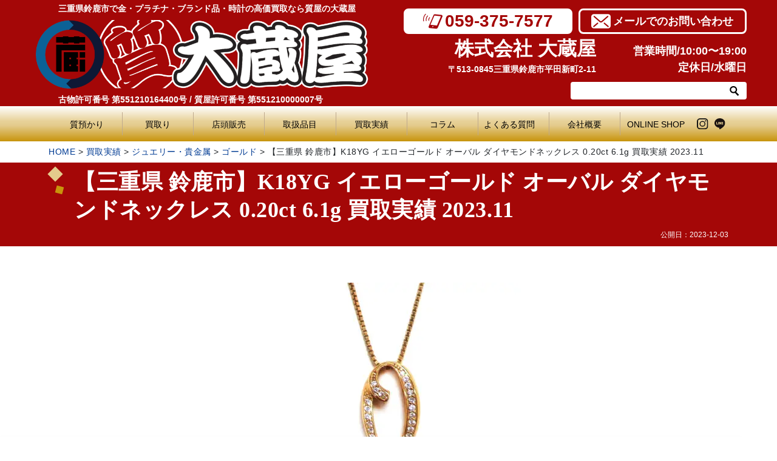

--- FILE ---
content_type: text/html; charset=UTF-8
request_url: https://okuraya.jp/performance/202312-03/
body_size: 21756
content:
<!doctype html><html lang="ja" class="col1 layout-footer-show"><head>  <script async src="https://www.googletagmanager.com/gtag/js?id=G-9CZLLT4FYC"></script> <script>window.dataLayer = window.dataLayer || [];
  function gtag(){dataLayer.push(arguments);}
  gtag('js', new Date());

  gtag('config', 'G-9CZLLT4FYC');
  gtag('config', 'UA-120400234-1');</script><meta charset="UTF-8"><meta name="viewport" content="width=device-width, initial-scale=1"><link rel="profile" href="http://gmpg.org/xfn/11"><link rel="stylesheet" href="https://okuraya.jp/wp-content/themes/okuraya/css/style_add.css?2409"> <script data-cfasync="false" data-no-defer="1">var ewww_webp_supported=!1;function check_webp_feature(A,e){var w;e=void 0!==e?e:function(){},ewww_webp_supported?e(ewww_webp_supported):((w=new Image).onload=function(){ewww_webp_supported=0<w.width&&0<w.height,e&&e(ewww_webp_supported)},w.onerror=function(){e&&e(!1)},w.src="data:image/webp;base64,"+{alpha:"UklGRkoAAABXRUJQVlA4WAoAAAAQAAAAAAAAAAAAQUxQSAwAAAARBxAR/Q9ERP8DAABWUDggGAAAABQBAJ0BKgEAAQAAAP4AAA3AAP7mtQAAAA=="}[A])}check_webp_feature("alpha");</script><script data-cfasync="false" data-no-defer="1">var Arrive=function(c,w){"use strict";if(c.MutationObserver&&"undefined"!=typeof HTMLElement){var r,a=0,u=(r=HTMLElement.prototype.matches||HTMLElement.prototype.webkitMatchesSelector||HTMLElement.prototype.mozMatchesSelector||HTMLElement.prototype.msMatchesSelector,{matchesSelector:function(e,t){return e instanceof HTMLElement&&r.call(e,t)},addMethod:function(e,t,r){var a=e[t];e[t]=function(){return r.length==arguments.length?r.apply(this,arguments):"function"==typeof a?a.apply(this,arguments):void 0}},callCallbacks:function(e,t){t&&t.options.onceOnly&&1==t.firedElems.length&&(e=[e[0]]);for(var r,a=0;r=e[a];a++)r&&r.callback&&r.callback.call(r.elem,r.elem);t&&t.options.onceOnly&&1==t.firedElems.length&&t.me.unbindEventWithSelectorAndCallback.call(t.target,t.selector,t.callback)},checkChildNodesRecursively:function(e,t,r,a){for(var i,n=0;i=e[n];n++)r(i,t,a)&&a.push({callback:t.callback,elem:i}),0<i.childNodes.length&&u.checkChildNodesRecursively(i.childNodes,t,r,a)},mergeArrays:function(e,t){var r,a={};for(r in e)e.hasOwnProperty(r)&&(a[r]=e[r]);for(r in t)t.hasOwnProperty(r)&&(a[r]=t[r]);return a},toElementsArray:function(e){return e=void 0!==e&&("number"!=typeof e.length||e===c)?[e]:e}}),e=(l.prototype.addEvent=function(e,t,r,a){a={target:e,selector:t,options:r,callback:a,firedElems:[]};return this._beforeAdding&&this._beforeAdding(a),this._eventsBucket.push(a),a},l.prototype.removeEvent=function(e){for(var t,r=this._eventsBucket.length-1;t=this._eventsBucket[r];r--)e(t)&&(this._beforeRemoving&&this._beforeRemoving(t),(t=this._eventsBucket.splice(r,1))&&t.length&&(t[0].callback=null))},l.prototype.beforeAdding=function(e){this._beforeAdding=e},l.prototype.beforeRemoving=function(e){this._beforeRemoving=e},l),t=function(i,n){var o=new e,l=this,s={fireOnAttributesModification:!1};return o.beforeAdding(function(t){var e=t.target;e!==c.document&&e!==c||(e=document.getElementsByTagName("html")[0]);var r=new MutationObserver(function(e){n.call(this,e,t)}),a=i(t.options);r.observe(e,a),t.observer=r,t.me=l}),o.beforeRemoving(function(e){e.observer.disconnect()}),this.bindEvent=function(e,t,r){t=u.mergeArrays(s,t);for(var a=u.toElementsArray(this),i=0;i<a.length;i++)o.addEvent(a[i],e,t,r)},this.unbindEvent=function(){var r=u.toElementsArray(this);o.removeEvent(function(e){for(var t=0;t<r.length;t++)if(this===w||e.target===r[t])return!0;return!1})},this.unbindEventWithSelectorOrCallback=function(r){var a=u.toElementsArray(this),i=r,e="function"==typeof r?function(e){for(var t=0;t<a.length;t++)if((this===w||e.target===a[t])&&e.callback===i)return!0;return!1}:function(e){for(var t=0;t<a.length;t++)if((this===w||e.target===a[t])&&e.selector===r)return!0;return!1};o.removeEvent(e)},this.unbindEventWithSelectorAndCallback=function(r,a){var i=u.toElementsArray(this);o.removeEvent(function(e){for(var t=0;t<i.length;t++)if((this===w||e.target===i[t])&&e.selector===r&&e.callback===a)return!0;return!1})},this},i=new function(){var s={fireOnAttributesModification:!1,onceOnly:!1,existing:!1};function n(e,t,r){return!(!u.matchesSelector(e,t.selector)||(e._id===w&&(e._id=a++),-1!=t.firedElems.indexOf(e._id)))&&(t.firedElems.push(e._id),!0)}var c=(i=new t(function(e){var t={attributes:!1,childList:!0,subtree:!0};return e.fireOnAttributesModification&&(t.attributes=!0),t},function(e,i){e.forEach(function(e){var t=e.addedNodes,r=e.target,a=[];null!==t&&0<t.length?u.checkChildNodesRecursively(t,i,n,a):"attributes"===e.type&&n(r,i)&&a.push({callback:i.callback,elem:r}),u.callCallbacks(a,i)})})).bindEvent;return i.bindEvent=function(e,t,r){t=void 0===r?(r=t,s):u.mergeArrays(s,t);var a=u.toElementsArray(this);if(t.existing){for(var i=[],n=0;n<a.length;n++)for(var o=a[n].querySelectorAll(e),l=0;l<o.length;l++)i.push({callback:r,elem:o[l]});if(t.onceOnly&&i.length)return r.call(i[0].elem,i[0].elem);setTimeout(u.callCallbacks,1,i)}c.call(this,e,t,r)},i},o=new function(){var a={};function i(e,t){return u.matchesSelector(e,t.selector)}var n=(o=new t(function(){return{childList:!0,subtree:!0}},function(e,r){e.forEach(function(e){var t=e.removedNodes,e=[];null!==t&&0<t.length&&u.checkChildNodesRecursively(t,r,i,e),u.callCallbacks(e,r)})})).bindEvent;return o.bindEvent=function(e,t,r){t=void 0===r?(r=t,a):u.mergeArrays(a,t),n.call(this,e,t,r)},o};d(HTMLElement.prototype),d(NodeList.prototype),d(HTMLCollection.prototype),d(HTMLDocument.prototype),d(Window.prototype);var n={};return s(i,n,"unbindAllArrive"),s(o,n,"unbindAllLeave"),n}function l(){this._eventsBucket=[],this._beforeAdding=null,this._beforeRemoving=null}function s(e,t,r){u.addMethod(t,r,e.unbindEvent),u.addMethod(t,r,e.unbindEventWithSelectorOrCallback),u.addMethod(t,r,e.unbindEventWithSelectorAndCallback)}function d(e){e.arrive=i.bindEvent,s(i,e,"unbindArrive"),e.leave=o.bindEvent,s(o,e,"unbindLeave")}}(window,void 0),ewww_webp_supported=!1;function check_webp_feature(e,t){var r;ewww_webp_supported?t(ewww_webp_supported):((r=new Image).onload=function(){ewww_webp_supported=0<r.width&&0<r.height,t(ewww_webp_supported)},r.onerror=function(){t(!1)},r.src="data:image/webp;base64,"+{alpha:"UklGRkoAAABXRUJQVlA4WAoAAAAQAAAAAAAAAAAAQUxQSAwAAAARBxAR/Q9ERP8DAABWUDggGAAAABQBAJ0BKgEAAQAAAP4AAA3AAP7mtQAAAA==",animation:"UklGRlIAAABXRUJQVlA4WAoAAAASAAAAAAAAAAAAQU5JTQYAAAD/////AABBTk1GJgAAAAAAAAAAAAAAAAAAAGQAAABWUDhMDQAAAC8AAAAQBxAREYiI/gcA"}[e])}function ewwwLoadImages(e){if(e){for(var t=document.querySelectorAll(".batch-image img, .image-wrapper a, .ngg-pro-masonry-item a, .ngg-galleria-offscreen-seo-wrapper a"),r=0,a=t.length;r<a;r++)ewwwAttr(t[r],"data-src",t[r].getAttribute("data-webp")),ewwwAttr(t[r],"data-thumbnail",t[r].getAttribute("data-webp-thumbnail"));for(var i=document.querySelectorAll(".rev_slider ul li"),r=0,a=i.length;r<a;r++){ewwwAttr(i[r],"data-thumb",i[r].getAttribute("data-webp-thumb"));for(var n=1;n<11;)ewwwAttr(i[r],"data-param"+n,i[r].getAttribute("data-webp-param"+n)),n++}for(r=0,a=(i=document.querySelectorAll(".rev_slider img")).length;r<a;r++)ewwwAttr(i[r],"data-lazyload",i[r].getAttribute("data-webp-lazyload"));for(var o=document.querySelectorAll("div.woocommerce-product-gallery__image"),r=0,a=o.length;r<a;r++)ewwwAttr(o[r],"data-thumb",o[r].getAttribute("data-webp-thumb"))}for(var l=document.querySelectorAll("video"),r=0,a=l.length;r<a;r++)ewwwAttr(l[r],"poster",e?l[r].getAttribute("data-poster-webp"):l[r].getAttribute("data-poster-image"));for(var s,c=document.querySelectorAll("img.ewww_webp_lazy_load"),r=0,a=c.length;r<a;r++)e&&(ewwwAttr(c[r],"data-lazy-srcset",c[r].getAttribute("data-lazy-srcset-webp")),ewwwAttr(c[r],"data-srcset",c[r].getAttribute("data-srcset-webp")),ewwwAttr(c[r],"data-lazy-src",c[r].getAttribute("data-lazy-src-webp")),ewwwAttr(c[r],"data-src",c[r].getAttribute("data-src-webp")),ewwwAttr(c[r],"data-orig-file",c[r].getAttribute("data-webp-orig-file")),ewwwAttr(c[r],"data-medium-file",c[r].getAttribute("data-webp-medium-file")),ewwwAttr(c[r],"data-large-file",c[r].getAttribute("data-webp-large-file")),null!=(s=c[r].getAttribute("srcset"))&&!1!==s&&s.includes("R0lGOD")&&ewwwAttr(c[r],"src",c[r].getAttribute("data-lazy-src-webp"))),c[r].className=c[r].className.replace(/\bewww_webp_lazy_load\b/,"");for(var w=document.querySelectorAll(".ewww_webp"),r=0,a=w.length;r<a;r++)e?(ewwwAttr(w[r],"srcset",w[r].getAttribute("data-srcset-webp")),ewwwAttr(w[r],"src",w[r].getAttribute("data-src-webp")),ewwwAttr(w[r],"data-orig-file",w[r].getAttribute("data-webp-orig-file")),ewwwAttr(w[r],"data-medium-file",w[r].getAttribute("data-webp-medium-file")),ewwwAttr(w[r],"data-large-file",w[r].getAttribute("data-webp-large-file")),ewwwAttr(w[r],"data-large_image",w[r].getAttribute("data-webp-large_image")),ewwwAttr(w[r],"data-src",w[r].getAttribute("data-webp-src"))):(ewwwAttr(w[r],"srcset",w[r].getAttribute("data-srcset-img")),ewwwAttr(w[r],"src",w[r].getAttribute("data-src-img"))),w[r].className=w[r].className.replace(/\bewww_webp\b/,"ewww_webp_loaded");window.jQuery&&jQuery.fn.isotope&&jQuery.fn.imagesLoaded&&(jQuery(".fusion-posts-container-infinite").imagesLoaded(function(){jQuery(".fusion-posts-container-infinite").hasClass("isotope")&&jQuery(".fusion-posts-container-infinite").isotope()}),jQuery(".fusion-portfolio:not(.fusion-recent-works) .fusion-portfolio-wrapper").imagesLoaded(function(){jQuery(".fusion-portfolio:not(.fusion-recent-works) .fusion-portfolio-wrapper").isotope()}))}function ewwwWebPInit(e){ewwwLoadImages(e),ewwwNggLoadGalleries(e),document.arrive(".ewww_webp",function(){ewwwLoadImages(e)}),document.arrive(".ewww_webp_lazy_load",function(){ewwwLoadImages(e)}),document.arrive("videos",function(){ewwwLoadImages(e)}),"loading"==document.readyState?document.addEventListener("DOMContentLoaded",ewwwJSONParserInit):("undefined"!=typeof galleries&&ewwwNggParseGalleries(e),ewwwWooParseVariations(e))}function ewwwAttr(e,t,r){null!=r&&!1!==r&&e.setAttribute(t,r)}function ewwwJSONParserInit(){"undefined"!=typeof galleries&&check_webp_feature("alpha",ewwwNggParseGalleries),check_webp_feature("alpha",ewwwWooParseVariations)}function ewwwWooParseVariations(e){if(e)for(var t=document.querySelectorAll("form.variations_form"),r=0,a=t.length;r<a;r++){var i=t[r].getAttribute("data-product_variations"),n=!1;try{for(var o in i=JSON.parse(i))void 0!==i[o]&&void 0!==i[o].image&&(void 0!==i[o].image.src_webp&&(i[o].image.src=i[o].image.src_webp,n=!0),void 0!==i[o].image.srcset_webp&&(i[o].image.srcset=i[o].image.srcset_webp,n=!0),void 0!==i[o].image.full_src_webp&&(i[o].image.full_src=i[o].image.full_src_webp,n=!0),void 0!==i[o].image.gallery_thumbnail_src_webp&&(i[o].image.gallery_thumbnail_src=i[o].image.gallery_thumbnail_src_webp,n=!0),void 0!==i[o].image.thumb_src_webp&&(i[o].image.thumb_src=i[o].image.thumb_src_webp,n=!0));n&&ewwwAttr(t[r],"data-product_variations",JSON.stringify(i))}catch(e){}}}function ewwwNggParseGalleries(e){if(e)for(var t in galleries){var r=galleries[t];galleries[t].images_list=ewwwNggParseImageList(r.images_list)}}function ewwwNggLoadGalleries(e){e&&document.addEventListener("ngg.galleria.themeadded",function(e,t){window.ngg_galleria._create_backup=window.ngg_galleria.create,window.ngg_galleria.create=function(e,t){var r=$(e).data("id");return galleries["gallery_"+r].images_list=ewwwNggParseImageList(galleries["gallery_"+r].images_list),window.ngg_galleria._create_backup(e,t)}})}function ewwwNggParseImageList(e){for(var t in e){var r=e[t];if(void 0!==r["image-webp"]&&(e[t].image=r["image-webp"],delete e[t]["image-webp"]),void 0!==r["thumb-webp"]&&(e[t].thumb=r["thumb-webp"],delete e[t]["thumb-webp"]),void 0!==r.full_image_webp&&(e[t].full_image=r.full_image_webp,delete e[t].full_image_webp),void 0!==r.srcsets)for(var a in r.srcsets)nggSrcset=r.srcsets[a],void 0!==r.srcsets[a+"-webp"]&&(e[t].srcsets[a]=r.srcsets[a+"-webp"],delete e[t].srcsets[a+"-webp"]);if(void 0!==r.full_srcsets)for(var i in r.full_srcsets)nggFSrcset=r.full_srcsets[i],void 0!==r.full_srcsets[i+"-webp"]&&(e[t].full_srcsets[i]=r.full_srcsets[i+"-webp"],delete e[t].full_srcsets[i+"-webp"])}return e}check_webp_feature("alpha",ewwwWebPInit);</script><title>【三重県 鈴鹿市】K18YG イエローゴールド オーバル ダイヤモンドネックレス 0.20ct 6.1g 買取実績 2023.11</title><meta name='robots' content='max-image-preview:large' /> <script>var ajaxurl = 'https://okuraya.jp/wp-admin/admin-ajax.php';
        var sns_cnt = true;</script> <link rel="alternate" type="application/rss+xml" title="三重県鈴鹿市で金・プラチナ・ブランド品・時計の高価買取なら質屋の大蔵屋 &raquo; フィード" href="https://okuraya.jp/feed/" /><link rel="alternate" type="application/rss+xml" title="三重県鈴鹿市で金・プラチナ・ブランド品・時計の高価買取なら質屋の大蔵屋 &raquo; コメントフィード" href="https://okuraya.jp/comments/feed/" /><link rel="alternate" title="oEmbed (JSON)" type="application/json+oembed" href="https://okuraya.jp/wp-json/oembed/1.0/embed?url=https%3A%2F%2Fokuraya.jp%2Fperformance%2F202312-03%2F" /><link rel="alternate" title="oEmbed (XML)" type="text/xml+oembed" href="https://okuraya.jp/wp-json/oembed/1.0/embed?url=https%3A%2F%2Fokuraya.jp%2Fperformance%2F202312-03%2F&#038;format=xml" /><style id='wp-img-auto-sizes-contain-inline-css' type='text/css'>img:is([sizes=auto i],[sizes^="auto," i]){contain-intrinsic-size:3000px 1500px}
/*# sourceURL=wp-img-auto-sizes-contain-inline-css */</style><style id='wp-block-library-inline-css' type='text/css'>:root{--wp-block-synced-color:#7a00df;--wp-block-synced-color--rgb:122,0,223;--wp-bound-block-color:var(--wp-block-synced-color);--wp-editor-canvas-background:#ddd;--wp-admin-theme-color:#007cba;--wp-admin-theme-color--rgb:0,124,186;--wp-admin-theme-color-darker-10:#006ba1;--wp-admin-theme-color-darker-10--rgb:0,107,160.5;--wp-admin-theme-color-darker-20:#005a87;--wp-admin-theme-color-darker-20--rgb:0,90,135;--wp-admin-border-width-focus:2px}@media (min-resolution:192dpi){:root{--wp-admin-border-width-focus:1.5px}}.wp-element-button{cursor:pointer}:root .has-very-light-gray-background-color{background-color:#eee}:root .has-very-dark-gray-background-color{background-color:#313131}:root .has-very-light-gray-color{color:#eee}:root .has-very-dark-gray-color{color:#313131}:root .has-vivid-green-cyan-to-vivid-cyan-blue-gradient-background{background:linear-gradient(135deg,#00d084,#0693e3)}:root .has-purple-crush-gradient-background{background:linear-gradient(135deg,#34e2e4,#4721fb 50%,#ab1dfe)}:root .has-hazy-dawn-gradient-background{background:linear-gradient(135deg,#faaca8,#dad0ec)}:root .has-subdued-olive-gradient-background{background:linear-gradient(135deg,#fafae1,#67a671)}:root .has-atomic-cream-gradient-background{background:linear-gradient(135deg,#fdd79a,#004a59)}:root .has-nightshade-gradient-background{background:linear-gradient(135deg,#330968,#31cdcf)}:root .has-midnight-gradient-background{background:linear-gradient(135deg,#020381,#2874fc)}:root{--wp--preset--font-size--normal:16px;--wp--preset--font-size--huge:42px}.has-regular-font-size{font-size:1em}.has-larger-font-size{font-size:2.625em}.has-normal-font-size{font-size:var(--wp--preset--font-size--normal)}.has-huge-font-size{font-size:var(--wp--preset--font-size--huge)}.has-text-align-center{text-align:center}.has-text-align-left{text-align:left}.has-text-align-right{text-align:right}.has-fit-text{white-space:nowrap!important}#end-resizable-editor-section{display:none}.aligncenter{clear:both}.items-justified-left{justify-content:flex-start}.items-justified-center{justify-content:center}.items-justified-right{justify-content:flex-end}.items-justified-space-between{justify-content:space-between}.screen-reader-text{border:0;clip-path:inset(50%);height:1px;margin:-1px;overflow:hidden;padding:0;position:absolute;width:1px;word-wrap:normal!important}.screen-reader-text:focus{background-color:#ddd;clip-path:none;color:#444;display:block;font-size:1em;height:auto;left:5px;line-height:normal;padding:15px 23px 14px;text-decoration:none;top:5px;width:auto;z-index:100000}html :where(.has-border-color){border-style:solid}html :where([style*=border-top-color]){border-top-style:solid}html :where([style*=border-right-color]){border-right-style:solid}html :where([style*=border-bottom-color]){border-bottom-style:solid}html :where([style*=border-left-color]){border-left-style:solid}html :where([style*=border-width]){border-style:solid}html :where([style*=border-top-width]){border-top-style:solid}html :where([style*=border-right-width]){border-right-style:solid}html :where([style*=border-bottom-width]){border-bottom-style:solid}html :where([style*=border-left-width]){border-left-style:solid}html :where(img[class*=wp-image-]){height:auto;max-width:100%}:where(figure){margin:0 0 1em}html :where(.is-position-sticky){--wp-admin--admin-bar--position-offset:var(--wp-admin--admin-bar--height,0px)}@media screen and (max-width:600px){html :where(.is-position-sticky){--wp-admin--admin-bar--position-offset:0px}}

/*# sourceURL=wp-block-library-inline-css */</style><style id='wp-block-heading-inline-css' type='text/css'>h1:where(.wp-block-heading).has-background,h2:where(.wp-block-heading).has-background,h3:where(.wp-block-heading).has-background,h4:where(.wp-block-heading).has-background,h5:where(.wp-block-heading).has-background,h6:where(.wp-block-heading).has-background{padding:1.25em 2.375em}h1.has-text-align-left[style*=writing-mode]:where([style*=vertical-lr]),h1.has-text-align-right[style*=writing-mode]:where([style*=vertical-rl]),h2.has-text-align-left[style*=writing-mode]:where([style*=vertical-lr]),h2.has-text-align-right[style*=writing-mode]:where([style*=vertical-rl]),h3.has-text-align-left[style*=writing-mode]:where([style*=vertical-lr]),h3.has-text-align-right[style*=writing-mode]:where([style*=vertical-rl]),h4.has-text-align-left[style*=writing-mode]:where([style*=vertical-lr]),h4.has-text-align-right[style*=writing-mode]:where([style*=vertical-rl]),h5.has-text-align-left[style*=writing-mode]:where([style*=vertical-lr]),h5.has-text-align-right[style*=writing-mode]:where([style*=vertical-rl]),h6.has-text-align-left[style*=writing-mode]:where([style*=vertical-lr]),h6.has-text-align-right[style*=writing-mode]:where([style*=vertical-rl]){rotate:180deg}
/*# sourceURL=https://okuraya.jp/wp-includes/blocks/heading/style.min.css */</style><style id='wp-block-group-inline-css' type='text/css'>.wp-block-group{box-sizing:border-box}:where(.wp-block-group.wp-block-group-is-layout-constrained){position:relative}
/*# sourceURL=https://okuraya.jp/wp-includes/blocks/group/style.min.css */</style><style id='wp-block-group-theme-inline-css' type='text/css'>:where(.wp-block-group.has-background){padding:1.25em 2.375em}
/*# sourceURL=https://okuraya.jp/wp-includes/blocks/group/theme.min.css */</style><style id='wp-block-paragraph-inline-css' type='text/css'>.is-small-text{font-size:.875em}.is-regular-text{font-size:1em}.is-large-text{font-size:2.25em}.is-larger-text{font-size:3em}.has-drop-cap:not(:focus):first-letter{float:left;font-size:8.4em;font-style:normal;font-weight:100;line-height:.68;margin:.05em .1em 0 0;text-transform:uppercase}body.rtl .has-drop-cap:not(:focus):first-letter{float:none;margin-left:.1em}p.has-drop-cap.has-background{overflow:hidden}:root :where(p.has-background){padding:1.25em 2.375em}:where(p.has-text-color:not(.has-link-color)) a{color:inherit}p.has-text-align-left[style*="writing-mode:vertical-lr"],p.has-text-align-right[style*="writing-mode:vertical-rl"]{rotate:180deg}
/*# sourceURL=https://okuraya.jp/wp-includes/blocks/paragraph/style.min.css */</style><style id='wp-block-preformatted-inline-css' type='text/css'>.wp-block-preformatted{box-sizing:border-box;white-space:pre-wrap}:where(.wp-block-preformatted.has-background){padding:1.25em 2.375em}
/*# sourceURL=https://okuraya.jp/wp-includes/blocks/preformatted/style.min.css */</style><style id='wp-block-table-inline-css' type='text/css'>.wp-block-table{overflow-x:auto}.wp-block-table table{border-collapse:collapse;width:100%}.wp-block-table thead{border-bottom:3px solid}.wp-block-table tfoot{border-top:3px solid}.wp-block-table td,.wp-block-table th{border:1px solid;padding:.5em}.wp-block-table .has-fixed-layout{table-layout:fixed;width:100%}.wp-block-table .has-fixed-layout td,.wp-block-table .has-fixed-layout th{word-break:break-word}.wp-block-table.aligncenter,.wp-block-table.alignleft,.wp-block-table.alignright{display:table;width:auto}.wp-block-table.aligncenter td,.wp-block-table.aligncenter th,.wp-block-table.alignleft td,.wp-block-table.alignleft th,.wp-block-table.alignright td,.wp-block-table.alignright th{word-break:break-word}.wp-block-table .has-subtle-light-gray-background-color{background-color:#f3f4f5}.wp-block-table .has-subtle-pale-green-background-color{background-color:#e9fbe5}.wp-block-table .has-subtle-pale-blue-background-color{background-color:#e7f5fe}.wp-block-table .has-subtle-pale-pink-background-color{background-color:#fcf0ef}.wp-block-table.is-style-stripes{background-color:initial;border-collapse:inherit;border-spacing:0}.wp-block-table.is-style-stripes tbody tr:nth-child(odd){background-color:#f0f0f0}.wp-block-table.is-style-stripes.has-subtle-light-gray-background-color tbody tr:nth-child(odd){background-color:#f3f4f5}.wp-block-table.is-style-stripes.has-subtle-pale-green-background-color tbody tr:nth-child(odd){background-color:#e9fbe5}.wp-block-table.is-style-stripes.has-subtle-pale-blue-background-color tbody tr:nth-child(odd){background-color:#e7f5fe}.wp-block-table.is-style-stripes.has-subtle-pale-pink-background-color tbody tr:nth-child(odd){background-color:#fcf0ef}.wp-block-table.is-style-stripes td,.wp-block-table.is-style-stripes th{border-color:#0000}.wp-block-table.is-style-stripes{border-bottom:1px solid #f0f0f0}.wp-block-table .has-border-color td,.wp-block-table .has-border-color th,.wp-block-table .has-border-color tr,.wp-block-table .has-border-color>*{border-color:inherit}.wp-block-table table[style*=border-top-color] tr:first-child,.wp-block-table table[style*=border-top-color] tr:first-child td,.wp-block-table table[style*=border-top-color] tr:first-child th,.wp-block-table table[style*=border-top-color]>*,.wp-block-table table[style*=border-top-color]>* td,.wp-block-table table[style*=border-top-color]>* th{border-top-color:inherit}.wp-block-table table[style*=border-top-color] tr:not(:first-child){border-top-color:initial}.wp-block-table table[style*=border-right-color] td:last-child,.wp-block-table table[style*=border-right-color] th,.wp-block-table table[style*=border-right-color] tr,.wp-block-table table[style*=border-right-color]>*{border-right-color:inherit}.wp-block-table table[style*=border-bottom-color] tr:last-child,.wp-block-table table[style*=border-bottom-color] tr:last-child td,.wp-block-table table[style*=border-bottom-color] tr:last-child th,.wp-block-table table[style*=border-bottom-color]>*,.wp-block-table table[style*=border-bottom-color]>* td,.wp-block-table table[style*=border-bottom-color]>* th{border-bottom-color:inherit}.wp-block-table table[style*=border-bottom-color] tr:not(:last-child){border-bottom-color:initial}.wp-block-table table[style*=border-left-color] td:first-child,.wp-block-table table[style*=border-left-color] th,.wp-block-table table[style*=border-left-color] tr,.wp-block-table table[style*=border-left-color]>*{border-left-color:inherit}.wp-block-table table[style*=border-style] td,.wp-block-table table[style*=border-style] th,.wp-block-table table[style*=border-style] tr,.wp-block-table table[style*=border-style]>*{border-style:inherit}.wp-block-table table[style*=border-width] td,.wp-block-table table[style*=border-width] th,.wp-block-table table[style*=border-width] tr,.wp-block-table table[style*=border-width]>*{border-style:inherit;border-width:inherit}
/*# sourceURL=https://okuraya.jp/wp-includes/blocks/table/style.min.css */</style><style id='wp-block-table-theme-inline-css' type='text/css'>.wp-block-table{margin:0 0 1em}.wp-block-table td,.wp-block-table th{word-break:normal}.wp-block-table :where(figcaption){color:#555;font-size:13px;text-align:center}.is-dark-theme .wp-block-table :where(figcaption){color:#ffffffa6}
/*# sourceURL=https://okuraya.jp/wp-includes/blocks/table/theme.min.css */</style><style id='global-styles-inline-css' type='text/css'>:root{--wp--preset--aspect-ratio--square: 1;--wp--preset--aspect-ratio--4-3: 4/3;--wp--preset--aspect-ratio--3-4: 3/4;--wp--preset--aspect-ratio--3-2: 3/2;--wp--preset--aspect-ratio--2-3: 2/3;--wp--preset--aspect-ratio--16-9: 16/9;--wp--preset--aspect-ratio--9-16: 9/16;--wp--preset--color--black: #000000;--wp--preset--color--cyan-bluish-gray: #abb8c3;--wp--preset--color--white: #ffffff;--wp--preset--color--pale-pink: #f78da7;--wp--preset--color--vivid-red: #cf2e2e;--wp--preset--color--luminous-vivid-orange: #ff6900;--wp--preset--color--luminous-vivid-amber: #fcb900;--wp--preset--color--light-green-cyan: #7bdcb5;--wp--preset--color--vivid-green-cyan: #00d084;--wp--preset--color--pale-cyan-blue: #8ed1fc;--wp--preset--color--vivid-cyan-blue: #0693e3;--wp--preset--color--vivid-purple: #9b51e0;--wp--preset--gradient--vivid-cyan-blue-to-vivid-purple: linear-gradient(135deg,rgb(6,147,227) 0%,rgb(155,81,224) 100%);--wp--preset--gradient--light-green-cyan-to-vivid-green-cyan: linear-gradient(135deg,rgb(122,220,180) 0%,rgb(0,208,130) 100%);--wp--preset--gradient--luminous-vivid-amber-to-luminous-vivid-orange: linear-gradient(135deg,rgb(252,185,0) 0%,rgb(255,105,0) 100%);--wp--preset--gradient--luminous-vivid-orange-to-vivid-red: linear-gradient(135deg,rgb(255,105,0) 0%,rgb(207,46,46) 100%);--wp--preset--gradient--very-light-gray-to-cyan-bluish-gray: linear-gradient(135deg,rgb(238,238,238) 0%,rgb(169,184,195) 100%);--wp--preset--gradient--cool-to-warm-spectrum: linear-gradient(135deg,rgb(74,234,220) 0%,rgb(151,120,209) 20%,rgb(207,42,186) 40%,rgb(238,44,130) 60%,rgb(251,105,98) 80%,rgb(254,248,76) 100%);--wp--preset--gradient--blush-light-purple: linear-gradient(135deg,rgb(255,206,236) 0%,rgb(152,150,240) 100%);--wp--preset--gradient--blush-bordeaux: linear-gradient(135deg,rgb(254,205,165) 0%,rgb(254,45,45) 50%,rgb(107,0,62) 100%);--wp--preset--gradient--luminous-dusk: linear-gradient(135deg,rgb(255,203,112) 0%,rgb(199,81,192) 50%,rgb(65,88,208) 100%);--wp--preset--gradient--pale-ocean: linear-gradient(135deg,rgb(255,245,203) 0%,rgb(182,227,212) 50%,rgb(51,167,181) 100%);--wp--preset--gradient--electric-grass: linear-gradient(135deg,rgb(202,248,128) 0%,rgb(113,206,126) 100%);--wp--preset--gradient--midnight: linear-gradient(135deg,rgb(2,3,129) 0%,rgb(40,116,252) 100%);--wp--preset--font-size--small: 13px;--wp--preset--font-size--medium: 20px;--wp--preset--font-size--large: 36px;--wp--preset--font-size--x-large: 42px;--wp--preset--spacing--20: 0.44rem;--wp--preset--spacing--30: 0.67rem;--wp--preset--spacing--40: 1rem;--wp--preset--spacing--50: 1.5rem;--wp--preset--spacing--60: 2.25rem;--wp--preset--spacing--70: 3.38rem;--wp--preset--spacing--80: 5.06rem;--wp--preset--shadow--natural: 6px 6px 9px rgba(0, 0, 0, 0.2);--wp--preset--shadow--deep: 12px 12px 50px rgba(0, 0, 0, 0.4);--wp--preset--shadow--sharp: 6px 6px 0px rgba(0, 0, 0, 0.2);--wp--preset--shadow--outlined: 6px 6px 0px -3px rgb(255, 255, 255), 6px 6px rgb(0, 0, 0);--wp--preset--shadow--crisp: 6px 6px 0px rgb(0, 0, 0);}:where(.is-layout-flex){gap: 0.5em;}:where(.is-layout-grid){gap: 0.5em;}body .is-layout-flex{display: flex;}.is-layout-flex{flex-wrap: wrap;align-items: center;}.is-layout-flex > :is(*, div){margin: 0;}body .is-layout-grid{display: grid;}.is-layout-grid > :is(*, div){margin: 0;}:where(.wp-block-columns.is-layout-flex){gap: 2em;}:where(.wp-block-columns.is-layout-grid){gap: 2em;}:where(.wp-block-post-template.is-layout-flex){gap: 1.25em;}:where(.wp-block-post-template.is-layout-grid){gap: 1.25em;}.has-black-color{color: var(--wp--preset--color--black) !important;}.has-cyan-bluish-gray-color{color: var(--wp--preset--color--cyan-bluish-gray) !important;}.has-white-color{color: var(--wp--preset--color--white) !important;}.has-pale-pink-color{color: var(--wp--preset--color--pale-pink) !important;}.has-vivid-red-color{color: var(--wp--preset--color--vivid-red) !important;}.has-luminous-vivid-orange-color{color: var(--wp--preset--color--luminous-vivid-orange) !important;}.has-luminous-vivid-amber-color{color: var(--wp--preset--color--luminous-vivid-amber) !important;}.has-light-green-cyan-color{color: var(--wp--preset--color--light-green-cyan) !important;}.has-vivid-green-cyan-color{color: var(--wp--preset--color--vivid-green-cyan) !important;}.has-pale-cyan-blue-color{color: var(--wp--preset--color--pale-cyan-blue) !important;}.has-vivid-cyan-blue-color{color: var(--wp--preset--color--vivid-cyan-blue) !important;}.has-vivid-purple-color{color: var(--wp--preset--color--vivid-purple) !important;}.has-black-background-color{background-color: var(--wp--preset--color--black) !important;}.has-cyan-bluish-gray-background-color{background-color: var(--wp--preset--color--cyan-bluish-gray) !important;}.has-white-background-color{background-color: var(--wp--preset--color--white) !important;}.has-pale-pink-background-color{background-color: var(--wp--preset--color--pale-pink) !important;}.has-vivid-red-background-color{background-color: var(--wp--preset--color--vivid-red) !important;}.has-luminous-vivid-orange-background-color{background-color: var(--wp--preset--color--luminous-vivid-orange) !important;}.has-luminous-vivid-amber-background-color{background-color: var(--wp--preset--color--luminous-vivid-amber) !important;}.has-light-green-cyan-background-color{background-color: var(--wp--preset--color--light-green-cyan) !important;}.has-vivid-green-cyan-background-color{background-color: var(--wp--preset--color--vivid-green-cyan) !important;}.has-pale-cyan-blue-background-color{background-color: var(--wp--preset--color--pale-cyan-blue) !important;}.has-vivid-cyan-blue-background-color{background-color: var(--wp--preset--color--vivid-cyan-blue) !important;}.has-vivid-purple-background-color{background-color: var(--wp--preset--color--vivid-purple) !important;}.has-black-border-color{border-color: var(--wp--preset--color--black) !important;}.has-cyan-bluish-gray-border-color{border-color: var(--wp--preset--color--cyan-bluish-gray) !important;}.has-white-border-color{border-color: var(--wp--preset--color--white) !important;}.has-pale-pink-border-color{border-color: var(--wp--preset--color--pale-pink) !important;}.has-vivid-red-border-color{border-color: var(--wp--preset--color--vivid-red) !important;}.has-luminous-vivid-orange-border-color{border-color: var(--wp--preset--color--luminous-vivid-orange) !important;}.has-luminous-vivid-amber-border-color{border-color: var(--wp--preset--color--luminous-vivid-amber) !important;}.has-light-green-cyan-border-color{border-color: var(--wp--preset--color--light-green-cyan) !important;}.has-vivid-green-cyan-border-color{border-color: var(--wp--preset--color--vivid-green-cyan) !important;}.has-pale-cyan-blue-border-color{border-color: var(--wp--preset--color--pale-cyan-blue) !important;}.has-vivid-cyan-blue-border-color{border-color: var(--wp--preset--color--vivid-cyan-blue) !important;}.has-vivid-purple-border-color{border-color: var(--wp--preset--color--vivid-purple) !important;}.has-vivid-cyan-blue-to-vivid-purple-gradient-background{background: var(--wp--preset--gradient--vivid-cyan-blue-to-vivid-purple) !important;}.has-light-green-cyan-to-vivid-green-cyan-gradient-background{background: var(--wp--preset--gradient--light-green-cyan-to-vivid-green-cyan) !important;}.has-luminous-vivid-amber-to-luminous-vivid-orange-gradient-background{background: var(--wp--preset--gradient--luminous-vivid-amber-to-luminous-vivid-orange) !important;}.has-luminous-vivid-orange-to-vivid-red-gradient-background{background: var(--wp--preset--gradient--luminous-vivid-orange-to-vivid-red) !important;}.has-very-light-gray-to-cyan-bluish-gray-gradient-background{background: var(--wp--preset--gradient--very-light-gray-to-cyan-bluish-gray) !important;}.has-cool-to-warm-spectrum-gradient-background{background: var(--wp--preset--gradient--cool-to-warm-spectrum) !important;}.has-blush-light-purple-gradient-background{background: var(--wp--preset--gradient--blush-light-purple) !important;}.has-blush-bordeaux-gradient-background{background: var(--wp--preset--gradient--blush-bordeaux) !important;}.has-luminous-dusk-gradient-background{background: var(--wp--preset--gradient--luminous-dusk) !important;}.has-pale-ocean-gradient-background{background: var(--wp--preset--gradient--pale-ocean) !important;}.has-electric-grass-gradient-background{background: var(--wp--preset--gradient--electric-grass) !important;}.has-midnight-gradient-background{background: var(--wp--preset--gradient--midnight) !important;}.has-small-font-size{font-size: var(--wp--preset--font-size--small) !important;}.has-medium-font-size{font-size: var(--wp--preset--font-size--medium) !important;}.has-large-font-size{font-size: var(--wp--preset--font-size--large) !important;}.has-x-large-font-size{font-size: var(--wp--preset--font-size--x-large) !important;}
/*# sourceURL=global-styles-inline-css */</style><style id='classic-theme-styles-inline-css' type='text/css'>/*! This file is auto-generated */
.wp-block-button__link{color:#fff;background-color:#32373c;border-radius:9999px;box-shadow:none;text-decoration:none;padding:calc(.667em + 2px) calc(1.333em + 2px);font-size:1.125em}.wp-block-file__button{background:#32373c;color:#fff;text-decoration:none}
/*# sourceURL=/wp-includes/css/classic-themes.min.css */</style><link rel='stylesheet' id='contact-form-7-css' href='https://okuraya.jp/wp-content/plugins/contact-form-7/includes/css/styles.css?ver=5.7.5.1' type='text/css' media='all' /><link rel='stylesheet' id='xo-event-calendar-css' href='https://okuraya.jp/wp-content/plugins/xo-event-calendar/css/xo-event-calendar.css?ver=3.1.2' type='text/css' media='all' /><link rel='stylesheet' id='xo-event-calendar-event-calendar-css' href='https://okuraya.jp/wp-content/plugins/xo-event-calendar/build/event-calendar/style-index.css?ver=3.1.2' type='text/css' media='all' /><link rel='stylesheet' id='keni-style-css' href='https://okuraya.jp/wp-content/themes/okuraya/style.css?ver=6.9' type='text/css' media='all' /><link rel='stylesheet' id='keni_base-css' href='https://okuraya.jp/wp-content/themes/keni80_wp_standard_all_202004091112/base.css?ver=6.9' type='text/css' media='all' /><link rel='stylesheet' id='keni-advanced-css' href='https://okuraya.jp/wp-content/themes/keni80_wp_standard_all_202004091112/advanced.css?ver=6.9' type='text/css' media='all' /><link rel='stylesheet' id='my-keni_base-css' href='https://okuraya.jp/wp-content/themes/okuraya/base.css?ver=6.9' type='text/css' media='all' /><link rel='stylesheet' id='my-keni-advanced-css' href='https://okuraya.jp/wp-content/themes/okuraya/advanced.css?ver=6.9' type='text/css' media='all' /><link rel="canonical" href="https://okuraya.jp/performance/202312-03/" /><link rel="https://api.w.org/" href="https://okuraya.jp/wp-json/" /><link rel="alternate" title="JSON" type="application/json" href="https://okuraya.jp/wp-json/wp/v2/performance/26360" /><link rel="EditURI" type="application/rsd+xml" title="RSD" href="https://okuraya.jp/xmlrpc.php?rsd" /><link rel='shortlink' href='https://okuraya.jp/?p=26360' /><meta name="description" content="大蔵屋 買取価格〜48,080円（税込） こちらのネックレスにセットされているダイヤモンド0.20ctは、1粒１粒は小さいダイヤモンドですが比較的綺麗なお石でしたので、精一杯の価格をお付けし、K18価…"><meta property="og:type" content="article" /><meta property="og:url" content="https://okuraya.jp/performance/202312-03/" /><meta property="og:title" content="【三重県 鈴鹿市】K18YG イエローゴールド オーバル ダイヤモンドネックレス 0.20ct 6.1g 買取実績 2023.11"/><meta property="og:description" content="大蔵屋 買取価格〜48,080円（税込） こちらのネックレスにセットされているダイヤモンド0.20ctは、1粒１粒は小さいダイヤモンドですが比較的綺麗なお石でしたので、精一杯の価格をお付けし、K18価…"><meta property="og:site_name" content="三重県鈴鹿市で金・プラチナ・ブランド品・時計の高価買取なら質屋の大蔵屋"><meta property="og:image" content="https://okuraya.jp/wp-content/uploads/2023/11/202312-03.jpg"><meta property="og:image:type" content="image/jpeg"><meta property="og:image:width" content="1000"><meta property="og:image:height" content="750"><meta property="og:locale" content="ja_JP"> <noscript><style>.lazyload[data-src]{display:none !important;}</style></noscript><style>.lazyload{background-image:none !important;}.lazyload:before{background-image:none !important;}</style><style type="text/css">.broken_link, a.broken_link {
	text-decoration: line-through;
}</style><style type="text/css">.blue-message {
background: none repeat scroll 0 0 #3399ff;
color: #ffffff;
text-shadow: none;
font-size: 14px;
line-height: 24px;
padding: 10px;
} 
.green-message {
background: none repeat scroll 0 0 #8cc14c;
color: #ffffff;
text-shadow: none;
font-size: 14px;
line-height: 24px;
padding: 10px;
} 
.orange-message {
background: none repeat scroll 0 0 #faa732;
color: #ffffff;
text-shadow: none;
font-size: 14px;
line-height: 24px;
padding: 10px;
} 
.red-message {
background: none repeat scroll 0 0 #da4d31;
color: #ffffff;
text-shadow: none;
font-size: 14px;
line-height: 24px;
padding: 10px;
} 
.grey-message {
background: none repeat scroll 0 0 #53555c;
color: #ffffff;
text-shadow: none;
font-size: 14px;
line-height: 24px;
padding: 10px;
} 
.left-block {
background: none repeat scroll 0 0px, radial-gradient(ellipse at center center, #ffffff 0%, #f2f2f2 100%) repeat scroll 0 0 rgba(0, 0, 0, 0);
color: #8b8e97;
padding: 10px;
margin: 10px;
float: left;
} 
.right-block {
background: none repeat scroll 0 0px, radial-gradient(ellipse at center center, #ffffff 0%, #f2f2f2 100%) repeat scroll 0 0 rgba(0, 0, 0, 0);
color: #8b8e97;
padding: 10px;
margin: 10px;
float: right;
} 
.blockquotes {
background: none;
border-left: 5px solid #f1f1f1;
color: #8B8E97;
font-size: 14px;
font-style: italic;
line-height: 22px;
padding-left: 15px;
padding: 10px;
width: 60%;
float: left;
}</style><link rel="icon" href="https://okuraya.jp/wp-content/uploads/2018/12/cropped-okuraya-icon-32x32.gif" sizes="32x32" /><link rel="icon" href="https://okuraya.jp/wp-content/uploads/2018/12/cropped-okuraya-icon-192x192.gif" sizes="192x192" /><link rel="apple-touch-icon" href="https://okuraya.jp/wp-content/uploads/2018/12/cropped-okuraya-icon-180x180.gif" /><meta name="msapplication-TileImage" content="https://okuraya.jp/wp-content/uploads/2018/12/cropped-okuraya-icon-270x270.gif" /><meta name="google-site-verification" content="qMSFwFWB6K50GJQlQoPabz1-qSPUGmd-LSfCae0gzeI" /><link rel="stylesheet" href="https://stackpath.bootstrapcdn.com/bootstrap/4.3.1/css/bootstrap.min.css" integrity="sha384-ggOyR0iXCbMQv3Xipma34MD+dH/1fQ784/j6cY/iJTQUOhcWr7x9JvoRxT2MZw1T" crossorigin="anonymous"><style type="text/css" id="wp-custom-css">@media only screen and (max-width : 767px){
	#top.keni-container{
		padding:0 !important;
	}
.keni-header_wrap {
   position: static!important;
   }
.keni-container.fn-keni-container {
   padding-top: 0!important;
   }
}
/* ページネーション */
div.paganation {
	display: block;
	width: 100%;
}
div.paganation ul.pagenation-inner {
	display: -ms-flexbox !important;
	display: flex !important;
	-ms-flex-pack: center !important;
	justify-content: center !important;
}
div.paganation ul.pagenation-inner li {
	color: #000000;
}
div.paganation ul.pagenation-inner li input {
	line-height: 1em;
	padding: 0.25em;
	margin: 0 0.5em;
	border: none;
}
div.paganation ul.pagenation-inner li[data-isnowpage="true"] input {
	color: #dd0000;
	background: #FEF2F3;
}
div.paganation ul.pagenation-inner li[data-isnowpage="false"] {
	display: none;
}
/* パンくず
------------------------------ */
/* 特殊規則 */
/* 一般スタイル */
body.single-brandlist .keni-breadcrumb-list_outer  .depthofCategory_4 {
	display: none;
}
body.single-brandlist .keni-breadcrumb-list_outer  .depthofCategory_4 + span.separation {
	display:none;
}
body.single-kaitorilist .keni-breadcrumb-list_outer  .depthofCategory_3 {
	display: none;
}
body.single-kaitorilist .keni-breadcrumb-list_outer  .depthofCategory_3 + span.separation {
	display:none;
}
body.single-shop .keni-breadcrumb-list_outer  .depthofCategory_3 {
	display: none;
}
body.single-shop .keni-breadcrumb-list_outer  .depthofCategory_3 + span.separation {
	display:none;
}
body.single-column .keni-breadcrumb-list_outer  .depthofCategory_3 {
	display: none;
}
body.single-column .keni-breadcrumb-list_outer  .depthofCategory_3 + span.separation {
	display:none;
}
/* 商品に関する問い合わせ */
.visible-product {
	display:none;
}
body.contact-product .visible-product {
	display:table-row;
}


.ft_calendar .xo-event-calendar table.xo-month > thead th, .company_calendar .xo-event-calendar table.xo-month > thead th,
body a.wp-block-button__link {
	color: #fff;
}


.google_plicy {
	width: 100%;
	padding: 0 1em;
	font-size: 10px;
	text-align: center;
}

body:not(.page-id-28) .grecaptcha-badge {
	display: none;
}

.recruit_wrap,.vanta_wrap {
	h2:not(:first-child) {
			margin-top: 1.6em !important;
		}
		h3:not(:first-child) {
			margin-top: 1.5em !important;
		}
	table {
		td,th {
			padding: 1em;
		}
	}
	.wp-block-image {
		img {
			width: 100%;
		}
	}
	.btn_contact {
		margin-top: 1em;
		.wp-block-button__link {
			background: #a40707;
			font-weight: bold;
			transition: opacity .3s;
			display: flex;
			align-items: center;
			&::before {
				width: 1.3em;
				height: 1.3em;
				margin-right: .4em;
				display: block;
				content: "";
				background: url("/wp2020/wp-content/uploads/2020/04/mail.png");
				background-size: contain;
				position: relative;
				z-index: 2;
			}
			&:hover {
				opacity: .8;
				text-decoration: none;
			}
		}
	}
}
.vanta_wrap {
	.wp-block-image {
		img {
			max-width: 720px;
		}
	}
}
ul.dot_list,ol.step_list,ol.wp-block-list {
	margin-block: 1.25em;
	li {
		font-size: 15px;
		line-height: 1.5;
		display: flex;
		padding-bottom: .5em;
			border-bottom: 1px solid #eee;
		line-height: 1.5;
	}
}
ul.dot_list {
	li {
		&::before {
			width: 1em;
			text-align: center;
			content: "・"
		}
	}
}
ol.wp-block-list {
	counter-reset: num 0;
	li {
		position: relative;
		padding-left: 1.5em;
		&::before {
			width: 1.5em;
			counter-increment: num 1;
			content: counter(num) ".";
				color: #a40707;
			position: absolute;
			top: 0;
			left: 0;
		}
	}
}
@media only screen and (max-width : 767px){
	.recruit_wrap,.vanta_wrap {
		ul.dot_list,ol.step_list {
	li {
		font-size: 15px;
			}
		}
	}
	body.page.page-recruit {
		.article-visual {
			.article-visual-inner {
width: 100%;
			}
			height: 200px;
			display: flex;
			align-items: center;
			.title {
				margin-top: 0 !important;
				p {
				font-size: 22px !important;
					margin-bottom: 0;
				}
			}
		}
	}
	.recruit_wrap {
		.wp-container-core-group-is-layout-3 {
		flex-wrap: wrap;
			.wp-block-group,figure {
				margin-bottom: .6em;
			}
		}
.table-goods-nodeco > table > tbody > tr > td:first-child {
	width: 100%;
	margin-top: -1px;
	margin-bottom: -1px;
}
		.table-goods-nodeco {
			td,th {
				display: block;
			}
		}
			.btn_contact {
		margin-top: .4em;
				a {
				font-size: 1.6rem;
					line-height: 2;
				}
		}
	}
	.keni-copyright_wrap {
		flex-wrap: wrap;
		padding: 1em 1em 7em !important;
		.google_plicy {
			line-height: 1.4;
			padding: 0;
		}
	}
}

.wp-block-columns {
	margin-block: 2em;
}

.article-body.container > p:first-child:not(.insta_bn) {
		margin-top: 2em;
}

@media (max-width: 991.9px) {
.venta_gx_about {
	display: block !important;
}
}
.wp-block-column {
 p:first-child {
		margin-top: 0 !important;
	}	
}
@media (max-width: 991px) and (min-width: 768px) {
  body .keni-gnav_wrap .keni-gnav_outer a {
		padding-inline: .25em;
    font-size: 11px !important;
  }
	body.page .content-kaitoriToday .inner {
		min-width: 600px;
	}
	body .content-kaitoriToday .inner .wp-block-table {
		margin-top: 0;
	}
}
@media (max-width: 767px) {
body .content-kaitoriToday .inner .wp-block-table {
	margin-top: 0;
}
}

.bn_vanta_gx {
	margin-block: 2em 3em;
	text-align: center;
	a {
		transition: opacity .3s;
		&:hover {
			opacity: .7;
		}
	}
}
@media (max-width: 767px) {
	.bn_vanta_gx {
	margin-block: 1em 1em;
}

}</style></head><body class="wp-singular performance-template-default single single-performance postid-26360 wp-custom-logo wp-theme-keni80_wp_standard_all_202004091112 wp-child-theme-okuraya">
<script data-cfasync="false" data-no-defer="1">if(typeof ewww_webp_supported==="undefined"){var ewww_webp_supported=!1}if(ewww_webp_supported){document.body.classList.add("webp-support")}</script><div id="top" class="keni-container" data-nosnippet><div class="keni-header_wrap" data-nosnippet><div class="keni-header_outer"><header id="masthead" class="keni-header keni-header_col2"><div class="keni-header_inner row"><div class="headerLogoBlock col-sm-6"><div class="subTitle">三重県鈴鹿市で金・プラチナ・ブランド品・時計の高価買取なら質屋の大蔵屋</div><p class="site-title"><a href="https://okuraya.jp/" rel="home"><img src="[data-uri]" alt="三重県鈴鹿市で金・プラチナ・ブランド品・時計の高価買取なら質屋の大蔵屋" data-src="https://okuraya.jp/wp-content/uploads/2022/10/logo.png" decoding="async" class="lazyload ewww_webp_lazy_load" data-src-webp="https://okuraya.jp/wp-content/uploads/2022/10/logo.png.webp"><noscript><img src="https://okuraya.jp/wp-content/uploads/2022/10/logo.png" alt="三重県鈴鹿市で金・プラチナ・ブランド品・時計の高価買取なら質屋の大蔵屋" data-eio="l"></noscript></a></p><div class="licenceCode">古物許可番号 第551210164400号 / 質屋許可番号 第551210000007号</div></div><div class="col-sm-6"><div class="keni-header_cont"><div class="telMail row row-5"><div class="col-sm-6"><div class="tel d-flex"><img src="[data-uri]" alt="" class="alignnone wp-image-6361 size-full lazyload ewww_webp_lazy_load" data-src="https://okuraya.jp/wp-content/uploads/2020/04/phone-1.png" decoding="async" data-src-webp="https://okuraya.jp/wp-content/uploads/2020/04/phone-1.png.webp" /><noscript><img src="https://okuraya.jp/wp-content/uploads/2020/04/phone-1.png" alt="" class="alignnone wp-image-6361 size-full" data-eio="l" /></noscript><a href="tel:059-375-7577" style="color: inherit;" onclick="ga('send','event','click','tel-tap’,‘head’);">059-375-7577</a></div></div><div class="col-sm-6"><div class="mail d-flex"><img src="[data-uri]" alt="メールでのお問い合わせ" class="alignnone size-full wp-image-6278 lazyload" data-src="https://okuraya.jp/wp-content/uploads/2020/04/mail.png" decoding="async" /><noscript><img src="https://okuraya.jp/wp-content/uploads/2020/04/mail.png" alt="メールでのお問い合わせ" class="alignnone size-full wp-image-6278" data-eio="l" /></noscript><a href="https://okuraya.jp/contact/" style="color: inherit;">メールでのお問い合わせ</a></div></div></div><div class="addressTime row"><div class="col-sm-7"><div class="address">株式会社 大蔵屋<span>〒513-0845三重県鈴鹿市平田新町2-11</span></div></div><div class="col-sm-5 d-flex flex-column justify-content-end"><div class="time"><div class="text-right">営業時間/10:00〜19:00</div><div class="text-right">定休日/水曜日</div></div></div></div></div><div class="header-search"><div class="search-box"><form role="search" method="get" id="keni_search" class="searchform" action="https://okuraya.jp/"> <input type="text" value="" name="s"><button class="btn-search"><img src="[data-uri]" width="18" height="18" alt="検索" data-src="https://okuraya.jp/wp-content/themes/keni80_wp_standard_all_202004091112/images/icon/search_black.svg" decoding="async" class="lazyload"><noscript><img src="https://okuraya.jp/wp-content/themes/keni80_wp_standard_all_202004091112/images/icon/search_black.svg" width="18" height="18" alt="検索" data-eio="l"></noscript></button></form></div></div></div></div></header></div></div><div id="click-space"></div><div class="keni-gnav_wrap" data-nosnippet><div class="keni-gnav_outer"><nav class="keni-gnav"><div class="keni-gnav_inner"><ul id="menu" class="keni-gnav_cont"><li id="menu-item-6538" class="menu-item menu-item-type-post_type menu-item-object-page menu-item-6538"><a href="https://okuraya.jp/pawn/">質預かり</a></li><li id="menu-item-6539" class="menu-item menu-item-type-post_type menu-item-object-page menu-item-has-children menu-item-6539"><a href="https://okuraya.jp/buy/">買取り</a><ul class="sub-menu"><li id="menu-item-6669" class="menu-item menu-item-type-post_type menu-item-object-page menu-item-6669"><a href="https://okuraya.jp/buy/buy-shop/">店頭買取</a></li><li id="menu-item-6670" class="menu-item menu-item-type-post_type menu-item-object-page menu-item-6670"><a href="https://okuraya.jp/buy/buy-home/">出張買取</a></li><li id="menu-item-6674" class="menu-item menu-item-type-post_type menu-item-object-page menu-item-6674"><a href="https://okuraya.jp/buy/remains/">生前整理・遺品査定</a></li><li id="menu-item-30266" class="menu-item menu-item-type-post_type menu-item-object-page menu-item-30266"><a href="https://okuraya.jp/xray-inspection/">X線分析で正確査定</a></li></ul></li><li id="menu-item-6540" class="menu-item menu-item-type-post_type menu-item-object-page menu-item-has-children menu-item-6540"><a href="https://okuraya.jp/sale/">店頭販売</a><ul class="sub-menu"><li id="menu-item-9679" class="menu-item menu-item-type-post_type menu-item-object-page menu-item-9679"><a href="https://okuraya.jp/sale/repair/">修理・オーバーホール</a></li></ul></li><li id="menu-item-6470" class="menu-item menu-item-type-post_type menu-item-object-page menu-item-has-children menu-item-6470"><a href="https://okuraya.jp/item-list/">取扱品目</a><ul class="sub-menu"><li id="menu-item-8399" class="menu-item menu-item-type-post_type menu-item-object-page menu-item-8399"><a href="https://okuraya.jp/item-list/jewelry/">貴金属・ジュエリー</a></li><li id="menu-item-8398" class="menu-item menu-item-type-post_type menu-item-object-page menu-item-8398"><a href="https://okuraya.jp/item-list/brand-list/">ブランド品</a></li><li id="menu-item-8400" class="menu-item menu-item-type-post_type menu-item-object-page menu-item-8400"><a href="https://okuraya.jp/item-list/watch-list/">ブランドウォッチ</a></li><li id="menu-item-8396" class="menu-item menu-item-type-post_type menu-item-object-page menu-item-8396"><a href="https://okuraya.jp/item-list/electrification/">電化製品</a></li><li id="menu-item-8397" class="menu-item menu-item-type-post_type menu-item-object-page menu-item-8397"><a href="https://okuraya.jp/item-list/ticket/">金券・チケット</a></li></ul></li><li id="menu-item-21473" class="menu-item menu-item-type-post_type_archive menu-item-object-performance menu-item-has-children menu-item-21473"><a href="https://okuraya.jp/performance/">買取実績</a><ul class="sub-menu"><li id="menu-item-22053" class="menu-item menu-item-type-taxonomy menu-item-object-performance_category current-performance-ancestor current-menu-parent current-performance-parent menu-item-22053"><a href="https://okuraya.jp/performance_category/jewelry/">ジュエリー 買取</a></li><li id="menu-item-22054" class="menu-item menu-item-type-taxonomy menu-item-object-performance_category menu-item-22054"><a href="https://okuraya.jp/performance_category/brand/">ブランド 買取</a></li><li id="menu-item-22055" class="menu-item menu-item-type-taxonomy menu-item-object-performance_category menu-item-22055"><a href="https://okuraya.jp/performance_category/brand-watch/">ウォッチ 買取</a></li><li id="menu-item-22056" class="menu-item menu-item-type-taxonomy menu-item-object-performance_category menu-item-22056"><a href="https://okuraya.jp/performance_category/appliance/">電化製品 買取</a></li><li id="menu-item-22057" class="menu-item menu-item-type-taxonomy menu-item-object-performance_category menu-item-22057"><a href="https://okuraya.jp/performance_category/ticket/">チケット 買取</a></li></ul></li><li id="menu-item-21474" class="menu-item menu-item-type-custom menu-item-object-custom menu-item-has-children menu-item-21474"><a href="/column/">コラム</a><ul class="sub-menu"><li id="menu-item-22058" class="menu-item menu-item-type-taxonomy menu-item-object-column_category menu-item-22058"><a href="https://okuraya.jp/column_category/jewelry-data/">ジュエリー 情報</a></li><li id="menu-item-22059" class="menu-item menu-item-type-taxonomy menu-item-object-column_category menu-item-22059"><a href="https://okuraya.jp/column_category/brand-data/">ブランド 情報</a></li><li id="menu-item-22060" class="menu-item menu-item-type-taxonomy menu-item-object-column_category menu-item-22060"><a href="https://okuraya.jp/column_category/watch-data/">ウォッチ 情報</a></li></ul></li><li id="menu-item-6543" class="menu-item menu-item-type-post_type menu-item-object-page menu-item-6543"><a href="https://okuraya.jp/faq/">よくある質問　</a></li><li id="menu-item-6542" class="menu-item menu-item-type-post_type menu-item-object-page menu-item-6542"><a href="https://okuraya.jp/company/">会社概要</a></li><li id="menu-item-22076" class="menu-item menu-item-type-custom menu-item-object-custom menu-item-22076"><a target="_blank" href="https://okuraya.shop/">ONLINE SHOP</a></li><li class="menu-search"><div class="search-box"><form role="search" method="get" id="keni_search" class="searchform" action="https://okuraya.jp/"> <input type="text" value="" name="s"><button class="btn-search"><img src="[data-uri]" width="18" height="18" alt="検索" data-src="https://okuraya.jp/wp-content/themes/keni80_wp_standard_all_202004091112/images/icon/search_black.svg" decoding="async" class="lazyload"><noscript><img src="https://okuraya.jp/wp-content/themes/keni80_wp_standard_all_202004091112/images/icon/search_black.svg" width="18" height="18" alt="検索" data-eio="l"></noscript></button></form></div></li></ul><p class="i_insta"> <a href="https://www.instagram.com/okuraya_78/" target="_blank"><img src="[data-uri]" alt="大蔵屋 Instagram" data-src="https://okuraya.jp/wp-content/themes/okuraya/images/common/i_insta.svg" decoding="async" class="lazyload"><noscript><img src="https://okuraya.jp/wp-content/themes/okuraya/images/common/i_insta.svg" alt="大蔵屋 Instagram" data-eio="l"></noscript></a> <a href="https://lin.ee/2pr7xe5" target="_blank"><img src="[data-uri]" alt="大蔵屋 LINEアカウント" data-src="https://okuraya.jp/wp-content/themes/okuraya/images/common/i_line.svg" decoding="async" class="lazyload"><noscript><img src="https://okuraya.jp/wp-content/themes/okuraya/images/common/i_line.svg" alt="大蔵屋 LINEアカウント" data-eio="l"></noscript></a></p></div><div class="keni-gnav_btn_wrap"><div class="keni-gnav_btn"><span class="keni-gnav_btn_icon-open"></span></div><div class="insta-gnav_btn"> <a href="https://www.instagram.com/okuraya_78/" target="_blank"><img src="[data-uri]" alt="大蔵屋 Instagram" data-src="https://okuraya.jp/wp-content/themes/okuraya/images/common/i_insta_w.svg" decoding="async" class="lazyload"><noscript><img src="https://okuraya.jp/wp-content/themes/okuraya/images/common/i_insta_w.svg" alt="大蔵屋 Instagram" data-eio="l"></noscript></a> <a href="https://lin.ee/2pr7xe5" target="_blank"><img src="[data-uri]" alt="大蔵屋 LINEアカウント" data-src="https://okuraya.jp/wp-content/themes/okuraya/images/common/i_line_w.svg" decoding="async" class="lazyload"><noscript><img src="https://okuraya.jp/wp-content/themes/okuraya/images/common/i_line_w.svg" alt="大蔵屋 LINEアカウント" data-eio="l"></noscript></a></div></div></nav></div></div><div class="keni-main_wrap"><div class="keni-main_outer"><main id="main" class="keni-main"><div class="keni-main_inner"><aside class="free-area free-area_before-title"><div id="text-18" class="keni-section_wrap widget widget_text"><section class="keni-section"><div class="textwidget"><nav id="breadcrumbs_list" ><ul class="breadcrumb_list" ><li><a href="https://okuraya.jp/">HOME</a></li><li class="separator">&nbsp;&gt;&nbsp;</li><li><a href="https://okuraya.jp/performance/">買取実績</a></li><li class="separator">&nbsp;&gt;&nbsp;</li><li><a href="https://okuraya.jp/performance_category/jewelry/">ジュエリー・貴金属</a></li><li class="separator">&nbsp;&gt;&nbsp;</li><li><a href="https://okuraya.jp/performance_category/gold/">ゴールド</a></li><li class="separator">&nbsp;&gt;&nbsp;</li><li>【三重県 鈴鹿市】K18YG イエローゴールド オーバル ダイヤモンドネックレス 0.20ct 6.1g 買取実績 2023.11</li></ul></nav></div></section></div></aside><article class="post-26360 performance type-performance status-publish has-post-thumbnail performance_category-jewelry performance_category-gold keni-section" itemscope itemtype="http://schema.org/Article"><meta itemscope itemprop="mainEntityOfPage"  itemType="https://schema.org/WebPage" itemid="https://okuraya.jp/performance/202312-03/" /><div class="keni-section_wrap article_wrap"><div class="keni-section"><header class="article-header"><h1 class="entry_title" itemprop="headline"> 【三重県 鈴鹿市】K18YG イエローゴールド オーバル ダイヤモンドネックレス 0.20ct 6.1g 買取実績 2023.11</h1><div class="entry_status"><ul class="entry_date"><li class="entry_date_item">公開日：<time itemprop="datePublished" datetime="2023-12-03T10:00:00+09:00" content="2023-12-03T10:00:00+09:00">2023-12-03</time></li></ul><ul class="entry_category"></ul></div></header><div class="article-body container" itemprop="articleBody"><div class="article-visual" itemprop="image" itemscope itemtype="https://schema.org/ImageObject"> <img src="[data-uri]" alt="【三重県 鈴鹿市】K18YG イエローゴールド オーバル ダイヤモンドネックレス 0.20ct 6.1g 買取実績 2023.11" loading="lazy" data-src="https://okuraya.jp/wp-content/uploads/2023/11/202312-03-500x375.jpg" decoding="async" class="lazyload ewww_webp_lazy_load" data-src-webp="https://okuraya.jp/wp-content/uploads/2023/11/202312-03-500x375.jpg.webp"><noscript><img src="https://okuraya.jp/wp-content/uploads/2023/11/202312-03-500x375.jpg" alt="【三重県 鈴鹿市】K18YG イエローゴールド オーバル ダイヤモンドネックレス 0.20ct 6.1g 買取実績 2023.11" loading="lazy" data-eio="l"></noscript><meta itemprop="url" content="https://okuraya.jp/wp-content/uploads/2023/11/202312-03-500x375.jpg"><meta itemprop="width" content="500"><meta itemprop="height" content="375"></div><div class="wp-block-group"><div class="wp-block-group__inner-container is-layout-flow wp-block-group-is-layout-flow"><p> 2023年11月</p><h2 class="wp-block-heading" id="情報">K18YG イエローゴールド オーバル ダイヤモンドネックレス 0.20ct 6.1g 買取情報</h2><figure class="wp-block-table table-goods"><table><tbody><tr><td>ジャンル</td><td>JEWELRY ジュエリー</td></tr><tr><td>商品名</td><td>ダイヤモンド ネックレス</td></tr><tr><td>カラー</td><td>イエローゴールド</td></tr><tr><td>素材</td><td>K18YG (750)</td></tr><tr><td>石目</td><td>ダイヤモンド 0.20ct</td></tr><tr><td>首周り</td><td>全長40cm</td></tr><tr><td>重量</td><td>6.1g</td></tr><tr><td>商品程度</td><td>ABランク</td></tr><tr><td>Ａ社 買取価格</td><td>～39,070円（税込）</td></tr><tr><td>B社 買取価格</td><td>～42,070円（税込）</td></tr><tr><td>大蔵屋 買取価格</td><td>～48,080円（税込）</td></tr></tbody></table></figure></div></div><div class="wp-block-group"><div class="wp-block-group__inner-container is-layout-flow wp-block-group-is-layout-flow"><h2 class="wp-block-heading" id="商品コメント">商品コメント</h2><pre class="wp-block-preformatted">こちらのネックレスにセットされているダイヤモンド0.20ctは、1粒１粒は小さいダイヤモンドですが比較的綺麗なお石でしたので、精一杯の価格をお付けし、K18価格＋ダイヤモンド価格でお買取りさせていただきました。三重県鈴鹿市の質店「大蔵屋」はお客様との信頼を大切にしています。当店には長年お付き合いのあるお客様が多く、地域密着で鈴鹿市のみならず、津市や四日市市などからもありがたいことにご利用いただいております。些細なことでもご質問いただけて、世間話などもできるあたたかい関係を築ければと思っています。金やプラチナなどの貴金属の買い取り・質預かりをお考えでしたら、一度ご来店いただければ幸いです。</pre></div></div><p></p><div class="wp-block-group"></p><h2 class="wp-block-heading">商品の程度説明</h2><p></p><p></p><figure class="wp-block-table table-goods-nodeco"><table><tbody><tr><td><strong>ランク</strong></td><td><strong>程度説明</strong></td></tr><tr><td>N</td><td>完全新品・未使用の商品です。</td></tr><tr><td>S</td><td>新品ですが付属品に欠品があったり、製造日より月日が経過した未使用品です。</td></tr><tr><td>SA</td><td>ごくわずかな使用感がありますが、非常に綺麗な状態の商品です。</td></tr><tr><td>A</td><td>若干の使用感がありますが、まだまだ綺麗な状態の商品です。</td></tr><tr><td>AB</td><td>多少の傷や汚れはありますが、全体的に状態のよい商品です。</td></tr><tr><td>B</td><td>傷や汚れはありますが、通常の使用に問題のない商品です。</td></tr><tr><td>BC</td><td>傷や汚れなどのダメージが多く見られる商品です。</td></tr><tr><td>C</td><td>全体的に傷や汚れなどのダメージが多く見られる難ありの商品です。</td></tr><tr><td>D</td><td>著しく状態が悪く、商品によってはリペアなどが必要な商品です。</td></tr><tr><td>J</td><td>そのままでは通常使用が困難な商品です。</td></tr></tbody></table></figure><p></div><p></p></div></div></div><div class="behind-article-area"><div class="keni-section_wrap keni-section_wrap_style02"><div class="keni-section"><div id="text-20" class="keni-section_wrap widget widget_text"><section class="keni-section"><div class="textwidget"><div class="info-shop container"><div class="contents_wrap" style="padding: 0 20px"><h2 class="title-icon">まずはお気軽にご相談ください。</h2><div class="text"><table><tbody><tr><td style="border-style: none;" width="50%"><a href="tel:059-375-7577" style="font-size: 26pt;">TEL : 059-375-7577</a></td><td style="border-style: none;"><a href="/contact/?product-url=https://okuraya.jp/performance/202312-03/" class="btn-contact">この商品についてのお問い合わせ</a></td></tr></tbody></table><p>三重県鈴鹿市平田新町2-11<br> 営業時間 / 10:00～19:00　定休日 / 水曜日<p></p></p三重県伊勢市宮後2丁目18−12> <br></div></div></div></div></section></div></div></div></div></article><aside class="free-area free-area_after-cont"><div id="text-22" class="keni-section_wrap widget widget_text"><section class="keni-section"><div class="textwidget"><div class="kanren_wrap container"><h2>その他の買取実績の記事</h2><ul class="kanren_kaitori_list"><li><div class="in"><figure class="kanren_thumb"><a href="https://okuraya.jp/performance/202106-08/"><img decoding="async" width="500" height="375" src="[data-uri]" class="attachment-large size-large wp-post-image lazyload ewww_webp_lazy_load" alt="【三重県 四日市市】K24CYG×K18YG マン島キャット金貨1/10oz コイントップ 9.3g 買取実績 2021.05"   data-src="https://okuraya.jp/wp-content/uploads/2021/05/202106-08-500x375.jpg" data-srcset="https://okuraya.jp/wp-content/uploads/2021/05/202106-08-500x375.jpg 500w, https://okuraya.jp/wp-content/uploads/2021/05/202106-08-300x225.jpg 300w, https://okuraya.jp/wp-content/uploads/2021/05/202106-08-768x576.jpg 768w, https://okuraya.jp/wp-content/uploads/2021/05/202106-08.jpg 1000w" data-sizes="auto" data-src-webp="https://okuraya.jp/wp-content/uploads/2021/05/202106-08-500x375.jpg.webp" data-srcset-webp="https://okuraya.jp/wp-content/uploads/2021/05/202106-08-500x375.jpg.webp 500w, https://okuraya.jp/wp-content/uploads/2021/05/202106-08-300x225.jpg.webp 300w, https://okuraya.jp/wp-content/uploads/2021/05/202106-08-768x576.jpg.webp 768w, https://okuraya.jp/wp-content/uploads/2021/05/202106-08.jpg.webp 1000w" /><noscript><img decoding="async" width="500" height="375" src="https://okuraya.jp/wp-content/uploads/2021/05/202106-08-500x375.jpg" class="attachment-large size-large wp-post-image" alt="【三重県 四日市市】K24CYG×K18YG マン島キャット金貨1/10oz コイントップ 9.3g 買取実績 2021.05" srcset="https://okuraya.jp/wp-content/uploads/2021/05/202106-08-500x375.jpg 500w, https://okuraya.jp/wp-content/uploads/2021/05/202106-08-300x225.jpg 300w, https://okuraya.jp/wp-content/uploads/2021/05/202106-08-768x576.jpg 768w, https://okuraya.jp/wp-content/uploads/2021/05/202106-08.jpg 1000w" sizes="(max-width: 500px) 100vw, 500px" data-eio="l" /></noscript></a></figure><div class="text_box"><h3 class="kanren_title"><a href="https://okuraya.jp/performance/202106-08/">【三重県 四日市市】K24CYG×K18YG マン島キャット金貨1/10oz コイントップ 9.3g 買取実績 2021.05</a></h3><div class="price_list_wrap"><dl class="price_dl"><dt>A社 買取価格：</dt><dd>40,140円</dd></dl><dl class="price_dl"><dt>B社 買取価格：</dt><dd>43,230円</dd></dl><dl class="price_okuraya_dl"><dt>大蔵屋 買取実績：</dt><dd>49,400円</dd></dl></div></div></div></li><li><div class="in"><figure class="kanren_thumb"><a href="https://okuraya.jp/performance/202404-24/"><img decoding="async" width="500" height="375" src="[data-uri]" class="attachment-large size-large wp-post-image lazyload ewww_webp_lazy_load" alt="【三重県 津市】K18WG ホワイトゴールド ボルダーオパール ブローチ 30.39ct ダイヤモンド 0.15ct 28.4g 買取実績 2024.03"   data-src="https://okuraya.jp/wp-content/uploads/2024/03/202404-24-500x375.jpg" data-srcset="https://okuraya.jp/wp-content/uploads/2024/03/202404-24-500x375.jpg 500w, https://okuraya.jp/wp-content/uploads/2024/03/202404-24-300x225.jpg 300w, https://okuraya.jp/wp-content/uploads/2024/03/202404-24-768x576.jpg 768w, https://okuraya.jp/wp-content/uploads/2024/03/202404-24.jpg 1000w" data-sizes="auto" data-src-webp="https://okuraya.jp/wp-content/uploads/2024/03/202404-24-500x375.jpg.webp" data-srcset-webp="https://okuraya.jp/wp-content/uploads/2024/03/202404-24-500x375.jpg.webp 500w, https://okuraya.jp/wp-content/uploads/2024/03/202404-24-300x225.jpg.webp 300w, https://okuraya.jp/wp-content/uploads/2024/03/202404-24-768x576.jpg.webp 768w, https://okuraya.jp/wp-content/uploads/2024/03/202404-24.jpg.webp 1000w" /><noscript><img decoding="async" width="500" height="375" src="https://okuraya.jp/wp-content/uploads/2024/03/202404-24-500x375.jpg" class="attachment-large size-large wp-post-image" alt="【三重県 津市】K18WG ホワイトゴールド ボルダーオパール ブローチ 30.39ct ダイヤモンド 0.15ct 28.4g 買取実績 2024.03" srcset="https://okuraya.jp/wp-content/uploads/2024/03/202404-24-500x375.jpg 500w, https://okuraya.jp/wp-content/uploads/2024/03/202404-24-300x225.jpg 300w, https://okuraya.jp/wp-content/uploads/2024/03/202404-24-768x576.jpg 768w, https://okuraya.jp/wp-content/uploads/2024/03/202404-24.jpg 1000w" sizes="(max-width: 500px) 100vw, 500px" data-eio="l" /></noscript></a></figure><div class="text_box"><h3 class="kanren_title"><a href="https://okuraya.jp/performance/202404-24/">【三重県 津市】K18WG ホワイトゴールド ボルダーオパール ブローチ 30.39ct ダイヤモンド 0.15ct 28.4g 買取実績 2024.03</a></h3><div class="price_list_wrap"><dl class="price_dl"><dt>A社 買取価格：</dt><dd>113,380円</dd></dl><dl class="price_dl"><dt>B社 買取価格：</dt><dd>122,100円</dd></dl><dl class="price_okuraya_dl"><dt>大蔵屋 買取実績：</dt><dd>139,540円</dd></dl></div></div></div></li><li><div class="in"><figure class="kanren_thumb"><a href="https://okuraya.jp/performance/202305-01/"><img decoding="async" width="500" height="375" src="[data-uri]" class="attachment-large size-large wp-post-image lazyload ewww_webp_lazy_load" alt="【三重県 津市】Pt900 プラチナ ダイヤモンドリング 1.00ct 6.5g 買取実績 2023.04"   data-src="https://okuraya.jp/wp-content/uploads/2023/04/202305-01-500x375.jpg" data-srcset="https://okuraya.jp/wp-content/uploads/2023/04/202305-01-500x375.jpg 500w, https://okuraya.jp/wp-content/uploads/2023/04/202305-01-300x225.jpg 300w, https://okuraya.jp/wp-content/uploads/2023/04/202305-01-768x576.jpg 768w, https://okuraya.jp/wp-content/uploads/2023/04/202305-01.jpg 1000w" data-sizes="auto" data-src-webp="https://okuraya.jp/wp-content/uploads/2023/04/202305-01-500x375.jpg.webp" data-srcset-webp="https://okuraya.jp/wp-content/uploads/2023/04/202305-01-500x375.jpg.webp 500w, https://okuraya.jp/wp-content/uploads/2023/04/202305-01-300x225.jpg.webp 300w, https://okuraya.jp/wp-content/uploads/2023/04/202305-01-768x576.jpg.webp 768w, https://okuraya.jp/wp-content/uploads/2023/04/202305-01.jpg.webp 1000w" /><noscript><img decoding="async" width="500" height="375" src="https://okuraya.jp/wp-content/uploads/2023/04/202305-01-500x375.jpg" class="attachment-large size-large wp-post-image" alt="【三重県 津市】Pt900 プラチナ ダイヤモンドリング 1.00ct 6.5g 買取実績 2023.04" srcset="https://okuraya.jp/wp-content/uploads/2023/04/202305-01-500x375.jpg 500w, https://okuraya.jp/wp-content/uploads/2023/04/202305-01-300x225.jpg 300w, https://okuraya.jp/wp-content/uploads/2023/04/202305-01-768x576.jpg 768w, https://okuraya.jp/wp-content/uploads/2023/04/202305-01.jpg 1000w" sizes="(max-width: 500px) 100vw, 500px" data-eio="l" /></noscript></a></figure><div class="text_box"><h3 class="kanren_title"><a href="https://okuraya.jp/performance/202305-01/">【三重県 津市】Pt900 プラチナ ダイヤモンドリング 1.00ct 6.5g 買取実績 2023.04</a></h3><div class="price_list_wrap"><dl class="price_dl"><dt>A社 買取価格：</dt><dd>32,260円</dd></dl><dl class="price_dl"><dt>B社 買取価格：</dt><dd>34,740円</dd></dl><dl class="price_okuraya_dl"><dt>大蔵屋 買取実績：</dt><dd>39,700円</dd></dl></div></div></div></li><li><div class="in"><figure class="kanren_thumb"><a href="https://okuraya.jp/performance/202103-31/"><img decoding="async" width="500" height="375" src="[data-uri]" class="attachment-large size-large wp-post-image lazyload ewww_webp_lazy_load" alt="【三重県 鈴鹿市】K18YG イエローゴールド スネークリング 4.6g 買取実績 2021.02"   data-src="https://okuraya.jp/wp-content/uploads/2021/03/202103-31-500x375.jpg" data-srcset="https://okuraya.jp/wp-content/uploads/2021/03/202103-31-500x375.jpg 500w, https://okuraya.jp/wp-content/uploads/2021/03/202103-31-300x225.jpg 300w, https://okuraya.jp/wp-content/uploads/2021/03/202103-31.jpg 728w" data-sizes="auto" data-src-webp="https://okuraya.jp/wp-content/uploads/2021/03/202103-31-500x375.jpg.webp" data-srcset-webp="https://okuraya.jp/wp-content/uploads/2021/03/202103-31-500x375.jpg.webp 500w, https://okuraya.jp/wp-content/uploads/2021/03/202103-31-300x225.jpg.webp 300w, https://okuraya.jp/wp-content/uploads/2021/03/202103-31.jpg.webp 728w" /><noscript><img decoding="async" width="500" height="375" src="https://okuraya.jp/wp-content/uploads/2021/03/202103-31-500x375.jpg" class="attachment-large size-large wp-post-image" alt="【三重県 鈴鹿市】K18YG イエローゴールド スネークリング 4.6g 買取実績 2021.02" srcset="https://okuraya.jp/wp-content/uploads/2021/03/202103-31-500x375.jpg 500w, https://okuraya.jp/wp-content/uploads/2021/03/202103-31-300x225.jpg 300w, https://okuraya.jp/wp-content/uploads/2021/03/202103-31.jpg 728w" sizes="(max-width: 500px) 100vw, 500px" data-eio="l" /></noscript></a></figure><div class="text_box"><h3 class="kanren_title"><a href="https://okuraya.jp/performance/202103-31/">【三重県 鈴鹿市】K18YG イエローゴールド スネークリング 4.6g 買取実績 2021.02</a></h3><div class="price_list_wrap"><dl class="price_dl"><dt>A社 買取価格：</dt><dd>17,280円</dd></dl><dl class="price_dl"><dt>B社 買取価格：</dt><dd>18,610円</dd></dl><dl class="price_okuraya_dl"><dt>大蔵屋 買取実績：</dt><dd>21,260円</dd></dl></div></div></div></li></ul></div><div class="kanren_shop_bn"><a href="https://okuraya.shop/" target="_blank"><picture><source media="(min-width:768px)"  data-srcset="/wp-content/uploads/2022/12/ft_banner_shop.jpg.webp" type="image/webp"><source media="(min-width:768px)"  data-srcset="/wp-content/uploads/2022/12/ft_banner_shop.jpg"><img decoding="async" src="[data-uri]" alt="大蔵屋 オンラインショップはこちら" data-src="/wp-content/uploads/2020/05/banner-shop.jpg" class="lazyload"><noscript><img decoding="async" src="/wp-content/uploads/2020/05/banner-shop.jpg" alt="大蔵屋 オンラインショップはこちら" data-eio="l"></noscript></picture></a></div><p></p><div class="wp-block-group section-shopinfo container"></p><aside class="ft_info_wrap"><div class="ft_info_block"><div class="ft_info_box"><h2 class="company_name">株式会社 大蔵屋</h2> <address class="company_address">三重県鈴鹿市平田新町 2-11</address><ul class="company_info"><li>営業時間/10:00〜19:00</li><li>定休日/水曜日</li></ul><ul class="dot_list"><li>古物許可番号 第551210164400号</li><li>質屋許可番号 第551210000007号</li></ul><ul class="ft_contact"><li class="tel"><a href="tel:0593757577"><span>お電話でのお問い合わせ<br /><span>059-375-7577</span></span></a></li><li class="mail"><a href="/contact/"><span>メールでお問い合わせ</span></a></li><li class="insta"><a href="https://www.instagram.com/okuraya_78/" target="_blank" rel="noopener"><span><img decoding="async" src="[data-uri]" alt="大蔵屋 Instagram更新中" data-src="/wp-content/themes/okuraya/images/common/i_insta_tx.svg" class="lazyload"><noscript><img decoding="async" src="/wp-content/themes/okuraya/images/common/i_insta_tx.svg" alt="大蔵屋 Instagram更新中" data-eio="l"></noscript></span></a></li><li class="line"><a href="https://lin.ee/2pr7xe5" target="_blank" rel="noopener"><span><img decoding="async" src="[data-uri]" alt="大蔵屋 LINE 友だち追加" data-src="/wp-content/themes/okuraya/images/common/i_line_tx2.svg" class="lazyload"><noscript><img decoding="async" src="/wp-content/themes/okuraya/images/common/i_line_tx2.svg" alt="大蔵屋 LINE 友だち追加" data-eio="l"></noscript></span></a></li></ul></div><div class="ft_calendar"><div  id="xo-event-calendar-1" class="xo-event-calendar" ><div class="calendars xo-months" ><div class="calendar xo-month-wrap"><table class="xo-month"><caption><div class="month-header"><button type="button" class="month-prev" onclick="this.disabled = true; xo_event_calendar_month(this,'2025-12',1,'','all',1,3,0,1,1,'',1,1,'2026-1'); return false;"><span class="nav-prev">PREV</span></button><span class="calendar-caption">2026年 1月</span><button type="button" class="month-next" onclick="this.disabled = true; xo_event_calendar_month(this,'2026-2',1,'','all',1,3,0,1,1,'',1,1,'2026-1'); return false;"><span class="nav-next">NEXT</span></button></div></caption><thead><tr><th class="sunday">日</th><th class="monday">月</th><th class="tuesday">火</th><th class="wednesday">水</th><th class="thursday">木</th><th class="friday">金</th><th class="saturday">土</th></tr></thead><tbody><tr><td colspan="7" class="month-week"><table class="month-dayname"><tbody><tr class="dayname"><td><div class="other-month" >28</div></td><td><div class="other-month" >29</div></td><td><div class="other-month" >30</div></td><td><div class="other-month holiday-all" style="background-color: #fddde6;">31</div></td><td><div class="holiday-all" style="background-color: #fddde6;">1</div></td><td><div class="holiday-all" style="background-color: #fddde6;">2</div></td><td><div class="holiday-all" style="background-color: #fddde6;">3</div></td></tr></tbody></table><div class="month-dayname-space"></div><table class="month-event-space"><tbody><tr><td><div></div></td><td><div></div></td><td><div></div></td><td><div></div></td><td><div></div></td><td><div></div></td><td><div></div></td></tr></tbody></table></td></tr><tr><td colspan="7" class="month-week"><table class="month-dayname"><tbody><tr class="dayname"><td><div >4</div></td><td><div >5</div></td><td><div >6</div></td><td><div class="holiday-all" style="background-color: #fddde6;">7</div></td><td><div >8</div></td><td><div >9</div></td><td><div >10</div></td></tr></tbody></table><div class="month-dayname-space"></div><table class="month-event-space"><tbody><tr><td><div></div></td><td><div></div></td><td><div></div></td><td><div></div></td><td><div></div></td><td><div></div></td><td><div></div></td></tr></tbody></table></td></tr><tr><td colspan="7" class="month-week"><table class="month-dayname"><tbody><tr class="dayname"><td><div >11</div></td><td><div >12</div></td><td><div >13</div></td><td><div class="holiday-all" style="background-color: #fddde6;">14</div></td><td><div >15</div></td><td><div >16</div></td><td><div >17</div></td></tr></tbody></table><div class="month-dayname-space"></div><table class="month-event-space"><tbody><tr><td><div></div></td><td><div></div></td><td><div></div></td><td><div></div></td><td><div></div></td><td><div></div></td><td><div></div></td></tr></tbody></table></td></tr><tr><td colspan="7" class="month-week"><table class="month-dayname"><tbody><tr class="dayname"><td><div >18</div></td><td><div >19</div></td><td><div >20</div></td><td><div class="today holiday-all" style="background-color: #fddde6;">21</div></td><td><div >22</div></td><td><div >23</div></td><td><div >24</div></td></tr></tbody></table><div class="month-dayname-space"></div><table class="month-event-space"><tbody><tr><td><div></div></td><td><div></div></td><td><div></div></td><td><div></div></td><td><div></div></td><td><div></div></td><td><div></div></td></tr></tbody></table></td></tr><tr><td colspan="7" class="month-week"><table class="month-dayname"><tbody><tr class="dayname"><td><div >25</div></td><td><div >26</div></td><td><div >27</div></td><td><div class="holiday-all" style="background-color: #fddde6;">28</div></td><td><div >29</div></td><td><div >30</div></td><td><div >31</div></td></tr></tbody></table><div class="month-dayname-space"></div><table class="month-event-space"><tbody><tr><td><div></div></td><td><div></div></td><td><div></div></td><td><div></div></td><td><div></div></td><td><div></div></td><td><div></div></td></tr></tbody></table></td></tr></tbody></table></div></div><div class="holiday-titles" ><p class="holiday-title"><span style="background-color: #fddde6;"></span>定休日</p></div><div class="loading-animation"></div></div></div><div class="gmap"> <iframe loading="lazy" style="border: 0;"  allowfullscreen="allowfullscreen" aria-hidden="false" tabindex="0" frameborder="0" data-src="https://www.google.com/maps/embed?pb=!1m18!1m12!1m3!1d3273.3780881061066!2d136.53983221523686!3d34.8718509803909!2m3!1f0!2f0!3f0!3m2!1i1024!2i768!4f13.1!3m3!1m2!1s0x60038bf1b1f8d83d%3A0x88226984910aca0b!2z6auY5L6h6LK35Y-WIOWkp-iUteWxiw!5e0!3m2!1sja!2sjp!4v1587349545078!5m2!1sja!2sjp" class="lazyload"></iframe></div></p></div></aside><p></div><p></p></div></section></div></aside></div></main></div></div><div class="keni-breadcrumb-list_wrap"><div class="keni-breadcrumb-list_outer"></div></div><div class="keni-footer_wrap" data-nosnippet><div class="keni-footer_outer"><footer class="keni-footer"><div class="keni-footer_inner"><div class="keni-footer-cont_wrap"></div></div></footer><div class="footer-menu"><div class="menu-%e3%82%b0%e3%83%ad%e3%83%bc%e3%83%90%e3%83%ab-container"><ul id="menu-%e3%82%b0%e3%83%ad%e3%83%bc%e3%83%90%e3%83%ab" class="menu"><li class="menu-item menu-item-type-post_type menu-item-object-page menu-item-6538"><a href="https://okuraya.jp/pawn/">質預かり</a></li><li class="menu-item menu-item-type-post_type menu-item-object-page menu-item-has-children menu-item-6539"><a href="https://okuraya.jp/buy/">買取り</a><ul class="sub-menu"><li class="menu-item menu-item-type-post_type menu-item-object-page menu-item-6669"><a href="https://okuraya.jp/buy/buy-shop/">店頭買取</a></li><li class="menu-item menu-item-type-post_type menu-item-object-page menu-item-6670"><a href="https://okuraya.jp/buy/buy-home/">出張買取</a></li><li class="menu-item menu-item-type-post_type menu-item-object-page menu-item-6674"><a href="https://okuraya.jp/buy/remains/">生前整理・遺品査定</a></li><li class="menu-item menu-item-type-post_type menu-item-object-page menu-item-30266"><a href="https://okuraya.jp/xray-inspection/">X線分析で正確査定</a></li></ul></li><li class="menu-item menu-item-type-post_type menu-item-object-page menu-item-has-children menu-item-6540"><a href="https://okuraya.jp/sale/">店頭販売</a><ul class="sub-menu"><li class="menu-item menu-item-type-post_type menu-item-object-page menu-item-9679"><a href="https://okuraya.jp/sale/repair/">修理・オーバーホール</a></li></ul></li><li class="menu-item menu-item-type-post_type menu-item-object-page menu-item-has-children menu-item-6470"><a href="https://okuraya.jp/item-list/">取扱品目</a><ul class="sub-menu"><li class="menu-item menu-item-type-post_type menu-item-object-page menu-item-8399"><a href="https://okuraya.jp/item-list/jewelry/">貴金属・ジュエリー</a></li><li class="menu-item menu-item-type-post_type menu-item-object-page menu-item-8398"><a href="https://okuraya.jp/item-list/brand-list/">ブランド品</a></li><li class="menu-item menu-item-type-post_type menu-item-object-page menu-item-8400"><a href="https://okuraya.jp/item-list/watch-list/">ブランドウォッチ</a></li><li class="menu-item menu-item-type-post_type menu-item-object-page menu-item-8396"><a href="https://okuraya.jp/item-list/electrification/">電化製品</a></li><li class="menu-item menu-item-type-post_type menu-item-object-page menu-item-8397"><a href="https://okuraya.jp/item-list/ticket/">金券・チケット</a></li></ul></li><li class="menu-item menu-item-type-post_type_archive menu-item-object-performance menu-item-has-children menu-item-21473"><a href="https://okuraya.jp/performance/">買取実績</a><ul class="sub-menu"><li class="menu-item menu-item-type-taxonomy menu-item-object-performance_category current-performance-ancestor current-menu-parent current-performance-parent menu-item-22053"><a href="https://okuraya.jp/performance_category/jewelry/">ジュエリー 買取</a></li><li class="menu-item menu-item-type-taxonomy menu-item-object-performance_category menu-item-22054"><a href="https://okuraya.jp/performance_category/brand/">ブランド 買取</a></li><li class="menu-item menu-item-type-taxonomy menu-item-object-performance_category menu-item-22055"><a href="https://okuraya.jp/performance_category/brand-watch/">ウォッチ 買取</a></li><li class="menu-item menu-item-type-taxonomy menu-item-object-performance_category menu-item-22056"><a href="https://okuraya.jp/performance_category/appliance/">電化製品 買取</a></li><li class="menu-item menu-item-type-taxonomy menu-item-object-performance_category menu-item-22057"><a href="https://okuraya.jp/performance_category/ticket/">チケット 買取</a></li></ul></li><li class="menu-item menu-item-type-custom menu-item-object-custom menu-item-has-children menu-item-21474"><a href="/column/">コラム</a><ul class="sub-menu"><li class="menu-item menu-item-type-taxonomy menu-item-object-column_category menu-item-22058"><a href="https://okuraya.jp/column_category/jewelry-data/">ジュエリー 情報</a></li><li class="menu-item menu-item-type-taxonomy menu-item-object-column_category menu-item-22059"><a href="https://okuraya.jp/column_category/brand-data/">ブランド 情報</a></li><li class="menu-item menu-item-type-taxonomy menu-item-object-column_category menu-item-22060"><a href="https://okuraya.jp/column_category/watch-data/">ウォッチ 情報</a></li></ul></li><li class="menu-item menu-item-type-post_type menu-item-object-page menu-item-6543"><a href="https://okuraya.jp/faq/">よくある質問　</a></li><li class="menu-item menu-item-type-post_type menu-item-object-page menu-item-6542"><a href="https://okuraya.jp/company/">会社概要</a></li><li class="menu-item menu-item-type-custom menu-item-object-custom menu-item-22076"><a target="_blank" href="https://okuraya.shop/">ONLINE SHOP</a></li></ul></div></div><div class="keni-copyright_wrap"><p class="google_plicy"> このサイトはreCAPTCHAによって保護されており、Googleの<a href="https://policies.google.com/privacy">プライバシーポリシー</a>と<a href="https://policies.google.com/terms">利用規約</a>が適用されます。</p><div class="keni-copyright"> <small>&copy; 2010 三重県鈴鹿市で金・プラチナ・ブランド品・時計の高価買取なら質屋の大蔵屋</small></div></div></div></div></div><p class="page-top"><a href="#top"></a></p>  <script type="text/javascript" id="eio-lazy-load-js-before">var eio_lazy_vars = {"exactdn_domain":"","skip_autoscale":0,"threshold":0};
//# sourceURL=eio-lazy-load-js-before</script> <script type="text/javascript" src="https://okuraya.jp/wp-content/plugins/ewww-image-optimizer/includes/lazysizes.min.js?ver=693" id="eio-lazy-load-js"></script> <script type="text/javascript" src="https://okuraya.jp/wp-content/cache/autoptimize/js/autoptimize_single_7be65ac27024c7b5686f9d7c49690799.js?ver=5.7.5.1" id="swv-js"></script> <script type="text/javascript" id="contact-form-7-js-extra">var wpcf7 = {"api":{"root":"https://okuraya.jp/wp-json/","namespace":"contact-form-7/v1"},"cached":"1"};
//# sourceURL=contact-form-7-js-extra</script> <script type="text/javascript" src="https://okuraya.jp/wp-content/cache/autoptimize/js/autoptimize_single_5bc2b1fa970f9cecb3c30c0c92c98271.js?ver=5.7.5.1" id="contact-form-7-js"></script> <script type="text/javascript" id="xo-event-calendar-ajax-js-extra">var xo_event_calendar_object = {"ajax_url":"https://okuraya.jp/wp-admin/admin-ajax.php","action":"xo_event_calendar_month"};
var xo_simple_calendar_object = {"ajax_url":"https://okuraya.jp/wp-admin/admin-ajax.php","action":"xo_simple_calendar_month"};
//# sourceURL=xo-event-calendar-ajax-js-extra</script> <script type="text/javascript" src="https://okuraya.jp/wp-content/cache/autoptimize/js/autoptimize_single_e50d16c86c7e405dcf2337e5e659285d.js?ver=3.1.2" id="xo-event-calendar-ajax-js"></script> <script type="text/javascript" src="https://okuraya.jp/wp-includes/js/jquery/jquery.min.js?ver=3.7.1" id="jquery-core-js"></script> <script type="text/javascript" src="https://okuraya.jp/wp-includes/js/jquery/jquery-migrate.min.js?ver=3.4.1" id="jquery-migrate-js"></script> <script type="text/javascript" src="https://okuraya.jp/wp-content/cache/autoptimize/js/autoptimize_single_49493316c090bb3d7cca5bc09031037c.js?ver=20151215" id="keni-navigation-js"></script> <script type="text/javascript" src="https://okuraya.jp/wp-content/cache/autoptimize/js/autoptimize_single_93d421fd7576b0ca9c359ffe2fa16113.js?ver=20151215" id="keni-skip-link-focus-fix-js"></script> <script type="text/javascript" src="https://okuraya.jp/wp-content/cache/autoptimize/js/autoptimize_single_b652bca38c852f983135cfb6d53c44d0.js?ver=6.9" id="keni-utility-js"></script> <script type="text/javascript" src="https://www.google.com/recaptcha/api.js?render=6LcRmMEqAAAAAJNp5O_mwVj1EPpBz-lxhTCaEeN_&amp;ver=3.0" id="google-recaptcha-js"></script> <script type="text/javascript" src="https://okuraya.jp/wp-includes/js/dist/vendor/wp-polyfill.min.js?ver=3.15.0" id="wp-polyfill-js"></script> <script type="text/javascript" id="wpcf7-recaptcha-js-extra">var wpcf7_recaptcha = {"sitekey":"6LcRmMEqAAAAAJNp5O_mwVj1EPpBz-lxhTCaEeN_","actions":{"homepage":"homepage","contactform":"contactform"}};
//# sourceURL=wpcf7-recaptcha-js-extra</script> <script type="text/javascript" src="https://okuraya.jp/wp-content/cache/autoptimize/js/autoptimize_single_6a0e8318d42803736d2fafcc12238026.js?ver=5.7.5.1" id="wpcf7-recaptcha-js"></script> <script type="speculationrules">{"prefetch":[{"source":"document","where":{"and":[{"href_matches":"/*"},{"not":{"href_matches":["/wp-*.php","/wp-admin/*","/wp-content/uploads/*","/wp-content/*","/wp-content/plugins/*","/wp-content/themes/okuraya/*","/wp-content/themes/keni80_wp_standard_all_202004091112/*","/*\\?(.+)"]}},{"not":{"selector_matches":"a[rel~=\"nofollow\"]"}},{"not":{"selector_matches":".no-prefetch, .no-prefetch a"}}]},"eagerness":"conservative"}]}</script> <script>requestAnimationFrame(() => document.body.classList.add( "stk--anim-init" ))</script><aside class="fix_hd_block"><div class="keni-header_wrap"><div class="keni-header_outer"><header id="masthead" class="keni-header keni-header_col2"><div class="keni-header_inner row"><div class="headerLogoBlock col-sm-6"><p class="site-title"><a href="/" rel="home"><img src="[data-uri]" alt="三重県鈴鹿市で金・プラチナ・ブランド品・時計の高価買取なら質屋の大蔵屋"</a data-src="/wp2020/wp-content/uploads/2022/10/logo.png" decoding="async" class="lazyload ewww_webp_lazy_load" data-src-webp="/wp2020/wp-content/uploads/2022/10/logo.png.webp"><noscript><img src="/wp2020/wp-content/uploads/2022/10/logo.png" alt="三重県鈴鹿市で金・プラチナ・ブランド品・時計の高価買取なら質屋の大蔵屋"</a data-eio="l"></noscript></p></div><div class="col-sm-6"><div class="keni-header_cont"><div class="telMail row row-5"><div class="col-sm-6"><div class="tel d-flex"><a href="tel:059-375-7577" style="color: inherit;" onclick="ga('send','event','click','tel-tap’,‘head’);"><img src="[data-uri]" alt="" class="alignnone wp-image-6361 size-full lazyload ewww_webp_lazy_load" data-src="/wp2020/wp-content/uploads/2020/04/phone-1.png" decoding="async" data-src-webp="/wp2020/wp-content/uploads/2020/04/phone-1.png.webp"><noscript><img src="/wp2020/wp-content/uploads/2020/04/phone-1.png" alt="" class="alignnone wp-image-6361 size-full" data-eio="l"></noscript>059-375-7577</a></div></div><div class="col-sm-6"><div class="mail d-flex"><img src="[data-uri]" alt="メールでのお問い合わせ" class="alignnone size-full wp-image-6278 ls-is-cached lazyload" data-src="/wp2020/wp-content/uploads/2020/04/mail.png" decoding="async"><noscript><img src="/wp2020/wp-content/uploads/2020/04/mail.png" alt="メールでのお問い合わせ" class="alignnone size-full wp-image-6278 ls-is-cached" data-eio="l"></noscript><a href="/contact/" style="color: inherit;">メールでのお問い合わせ</a></div></div></div></div></div></div></header></div></div><div class="fix_hd_menu_block"></div></aside><aside class="fix_ft_block"><ul class="fix_ft_contact"><li class="tel"><a href="tel:059-375-7577"><span>お電話でのお問い合わせ<br><span>059-375-7577</span></span></a></li><li class="mail"><a href="/contact/">メールでお問い合わせ</a></li></ul></aside> <script src="https://code.jquery.com/jquery-3.4.1.js"></script> <script>(function($){
        $('.list-qa dt').click(function() {
            $(this).toggleClass('open');
            if($(this).hasClass('open')) {
                $(this).next('dd').slideDown();
            }
            else {
                $(this).next('dd').slideUp();
            }
        });
    })(jQuery);

    jQuery(window).on('load', function () {
        jQuery('.keni-gnav_wrap').clone().appendTo('.fix_hd_menu_block');

        var siteWrapper = jQuery('html');
        jQuery(window).on('scroll', function () {
            if (jQuery(this).scrollTop() > 300) {
                siteWrapper.addClass('js-fix');
            } else {
                siteWrapper.removeClass('js-fix');
            }
        });
    });


    /* ページネーション（読み込み時） */
    window.onload = function () {
        var $hinmokuposts = document.getElementsByClassName('hinmoku-post');
        var $paganationnum = document.getElementsByClassName('paganationnum');
        var $disppagenum = 1;
        for( var $i = 0; $i < $hinmokuposts.length; $i++ ) {
            if( $hinmokuposts[$i].dataset.pagenumber != $disppagenum ){
                $hinmokuposts[$i].style="display:none !important;"
            }
        }
        for( var $j = 0; $j < $paganationnum.length; $j++ ) {
            if($paganationnum[$j].dataset.targetpage == "1"){
                $paganationnum[$j].dataset.isnowpage="true"
            }
            if($paganationnum[$j].dataset.targetpage == "2"){
                $paganationnum[$j].dataset.isnowpage="+1"
            }
            if($paganationnum[$j].dataset.targetpage == "3"){
                $paganationnum[$j].dataset.isnowpage="+2"
            }
            if($paganationnum[$j].dataset.targetpage == "4"){
                $paganationnum[$j].dataset.isnowpage="+3"
            }
            if($paganationnum[$j].dataset.targetpage == "5"){
                $paganationnum[$j].dataset.isnowpage="+4"
            }
        }
    }
    /* ページネーション（クリック時） */
    var $hinmokuposts = document.getElementsByClassName('hinmoku-post');
    var $hinmokuloop = document.getElementsByClassName('hinmoku-loop');
    var $paganationnum = document.getElementsByClassName('paganationnum');
    var gotopage = function(gotopagenum, loopno) {
        for( var $i = 0; $i < $hinmokuposts.length; $i++ ) {
            if( $hinmokuposts[$i].dataset.loopnumber == loopno ){
                if( $hinmokuposts[$i].dataset.pagenumber != gotopagenum ){
                    $hinmokuposts[$i].style="display:none !important;"
                }else{
                    $hinmokuposts[$i].style="display:flex !important;"
                }
            }
        }
        for( var $i = 0; $i < $hinmokuloop.length; $i++ ) {
            if( $hinmokuloop[$i].dataset.loopnumber == loopno ){
                $hinmokuloop[$i].dataset.nowpagenumber = gotopagenum;

            }
        }
        var maxpagenum = 0;
        for( var $i = 0; $i < $paganationnum.length; $i++ ) {
            if($paganationnum[$i].dataset.hinmokukat == loopno ){
                maxpagenum++;
            }
        }
        for( var $i = 0; $i < $paganationnum.length; $i++ ) {
            if($paganationnum[$i].dataset.hinmokukat == loopno ){
                if($paganationnum[$i].dataset.targetpage == Number(gotopagenum)+0){
                    $paganationnum[$i].dataset.isnowpage = "true";
                }else if($paganationnum[$i].dataset.targetpage == Number(gotopagenum)-4 && Number(gotopagenum) == maxpagenum){
                    $paganationnum[$i].dataset.isnowpage = "-4";
                }else if($paganationnum[$i].dataset.targetpage == Number(gotopagenum)-3 && (Number(gotopagenum) == maxpagenum-1 || Number(gotopagenum) == maxpagenum)){
                    $paganationnum[$i].dataset.isnowpage = "-3";
                }else if($paganationnum[$i].dataset.targetpage == Number(gotopagenum)-2){
                    $paganationnum[$i].dataset.isnowpage = "-2";
                }else if($paganationnum[$i].dataset.targetpage == Number(gotopagenum)-1){
                    $paganationnum[$i].dataset.isnowpage = "-1";
                }else if($paganationnum[$i].dataset.targetpage == Number(gotopagenum)+1){
                    $paganationnum[$i].dataset.isnowpage = "+1";
                }else if($paganationnum[$i].dataset.targetpage == Number(gotopagenum)+2){
                    $paganationnum[$i].dataset.isnowpage = "+2";
                }else if($paganationnum[$i].dataset.targetpage == Number(gotopagenum)+3 && (Number(gotopagenum) == 1 || Number(gotopagenum) == 2)){
                    $paganationnum[$i].dataset.isnowpage = "+3";
                }else if($paganationnum[$i].dataset.targetpage == Number(gotopagenum)+4 && Number(gotopagenum) == 1){
                    $paganationnum[$i].dataset.isnowpage = "+4";
                }else{
                    $paganationnum[$i].dataset.isnowpage = "false";
                }
            }
        }
    }</script><script type="application/ld+json">{
  "@context": "http://schema.org",
  "@type": "BreadcrumbList",
  "itemListElement":
  [
{"@type": "ListItem",
  "position": 1,
  "item":{
    "@id":"https://okuraya.jp",
    "name":"HOME"}},
{"@type": "ListItem",
        "position": 2,
        "item":{
          "@id":"https://okuraya.jp/performance/",
          "name":"買取実績"}},
{"@type": "ListItem",
                "position": 3,
                "item":{
                  "@id":"https://okuraya.jp/performance_category/jewelry/",
                  "name":"ジュエリー・貴金属"}},
{"@type": "ListItem",
          "position": 4,
          "item":{
            "@id":"https://okuraya.jp/performance/202312-03/",
                    "name":"【三重県 鈴鹿市】K18YG イエローゴールド オーバル ダイヤモンドネックレス 0.20ct 6.1g 買取実績 2023.11","image":"https://okuraya.jp/wp-content/uploads/2023/11/202312-03.jpg"}}

]
}</script> <script>var trigger = jQuery('.modal__trigger'),
        wrapper = jQuery('.modal__wrapper'),
        layer = jQuery('.modal__layer'),
        container = jQuery('.modal__container'),
        close = jQuery('.modal__close'),
        content = jQuery('.modal__content');
    jQuery(trigger).click(function() {
        jQuery(wrapper).fadeIn(400);
        jQuery(content).html(jQuery(this).prop('outerHTML'));
        jQuery(container).scrollTop(0);
        jQuery('html, body').css('overflow', 'hidden');
    });
    jQuery(layer).add(close).click(function() {
        jQuery(wrapper).fadeOut(400);
        jQuery('html, body').removeAttr('style');
    });</script> </body></html>

--- FILE ---
content_type: text/html; charset=utf-8
request_url: https://www.google.com/recaptcha/api2/anchor?ar=1&k=6LcRmMEqAAAAAJNp5O_mwVj1EPpBz-lxhTCaEeN_&co=aHR0cHM6Ly9va3VyYXlhLmpwOjQ0Mw..&hl=en&v=PoyoqOPhxBO7pBk68S4YbpHZ&size=invisible&anchor-ms=20000&execute-ms=30000&cb=vq1kd5fv6zak
body_size: 48663
content:
<!DOCTYPE HTML><html dir="ltr" lang="en"><head><meta http-equiv="Content-Type" content="text/html; charset=UTF-8">
<meta http-equiv="X-UA-Compatible" content="IE=edge">
<title>reCAPTCHA</title>
<style type="text/css">
/* cyrillic-ext */
@font-face {
  font-family: 'Roboto';
  font-style: normal;
  font-weight: 400;
  font-stretch: 100%;
  src: url(//fonts.gstatic.com/s/roboto/v48/KFO7CnqEu92Fr1ME7kSn66aGLdTylUAMa3GUBHMdazTgWw.woff2) format('woff2');
  unicode-range: U+0460-052F, U+1C80-1C8A, U+20B4, U+2DE0-2DFF, U+A640-A69F, U+FE2E-FE2F;
}
/* cyrillic */
@font-face {
  font-family: 'Roboto';
  font-style: normal;
  font-weight: 400;
  font-stretch: 100%;
  src: url(//fonts.gstatic.com/s/roboto/v48/KFO7CnqEu92Fr1ME7kSn66aGLdTylUAMa3iUBHMdazTgWw.woff2) format('woff2');
  unicode-range: U+0301, U+0400-045F, U+0490-0491, U+04B0-04B1, U+2116;
}
/* greek-ext */
@font-face {
  font-family: 'Roboto';
  font-style: normal;
  font-weight: 400;
  font-stretch: 100%;
  src: url(//fonts.gstatic.com/s/roboto/v48/KFO7CnqEu92Fr1ME7kSn66aGLdTylUAMa3CUBHMdazTgWw.woff2) format('woff2');
  unicode-range: U+1F00-1FFF;
}
/* greek */
@font-face {
  font-family: 'Roboto';
  font-style: normal;
  font-weight: 400;
  font-stretch: 100%;
  src: url(//fonts.gstatic.com/s/roboto/v48/KFO7CnqEu92Fr1ME7kSn66aGLdTylUAMa3-UBHMdazTgWw.woff2) format('woff2');
  unicode-range: U+0370-0377, U+037A-037F, U+0384-038A, U+038C, U+038E-03A1, U+03A3-03FF;
}
/* math */
@font-face {
  font-family: 'Roboto';
  font-style: normal;
  font-weight: 400;
  font-stretch: 100%;
  src: url(//fonts.gstatic.com/s/roboto/v48/KFO7CnqEu92Fr1ME7kSn66aGLdTylUAMawCUBHMdazTgWw.woff2) format('woff2');
  unicode-range: U+0302-0303, U+0305, U+0307-0308, U+0310, U+0312, U+0315, U+031A, U+0326-0327, U+032C, U+032F-0330, U+0332-0333, U+0338, U+033A, U+0346, U+034D, U+0391-03A1, U+03A3-03A9, U+03B1-03C9, U+03D1, U+03D5-03D6, U+03F0-03F1, U+03F4-03F5, U+2016-2017, U+2034-2038, U+203C, U+2040, U+2043, U+2047, U+2050, U+2057, U+205F, U+2070-2071, U+2074-208E, U+2090-209C, U+20D0-20DC, U+20E1, U+20E5-20EF, U+2100-2112, U+2114-2115, U+2117-2121, U+2123-214F, U+2190, U+2192, U+2194-21AE, U+21B0-21E5, U+21F1-21F2, U+21F4-2211, U+2213-2214, U+2216-22FF, U+2308-230B, U+2310, U+2319, U+231C-2321, U+2336-237A, U+237C, U+2395, U+239B-23B7, U+23D0, U+23DC-23E1, U+2474-2475, U+25AF, U+25B3, U+25B7, U+25BD, U+25C1, U+25CA, U+25CC, U+25FB, U+266D-266F, U+27C0-27FF, U+2900-2AFF, U+2B0E-2B11, U+2B30-2B4C, U+2BFE, U+3030, U+FF5B, U+FF5D, U+1D400-1D7FF, U+1EE00-1EEFF;
}
/* symbols */
@font-face {
  font-family: 'Roboto';
  font-style: normal;
  font-weight: 400;
  font-stretch: 100%;
  src: url(//fonts.gstatic.com/s/roboto/v48/KFO7CnqEu92Fr1ME7kSn66aGLdTylUAMaxKUBHMdazTgWw.woff2) format('woff2');
  unicode-range: U+0001-000C, U+000E-001F, U+007F-009F, U+20DD-20E0, U+20E2-20E4, U+2150-218F, U+2190, U+2192, U+2194-2199, U+21AF, U+21E6-21F0, U+21F3, U+2218-2219, U+2299, U+22C4-22C6, U+2300-243F, U+2440-244A, U+2460-24FF, U+25A0-27BF, U+2800-28FF, U+2921-2922, U+2981, U+29BF, U+29EB, U+2B00-2BFF, U+4DC0-4DFF, U+FFF9-FFFB, U+10140-1018E, U+10190-1019C, U+101A0, U+101D0-101FD, U+102E0-102FB, U+10E60-10E7E, U+1D2C0-1D2D3, U+1D2E0-1D37F, U+1F000-1F0FF, U+1F100-1F1AD, U+1F1E6-1F1FF, U+1F30D-1F30F, U+1F315, U+1F31C, U+1F31E, U+1F320-1F32C, U+1F336, U+1F378, U+1F37D, U+1F382, U+1F393-1F39F, U+1F3A7-1F3A8, U+1F3AC-1F3AF, U+1F3C2, U+1F3C4-1F3C6, U+1F3CA-1F3CE, U+1F3D4-1F3E0, U+1F3ED, U+1F3F1-1F3F3, U+1F3F5-1F3F7, U+1F408, U+1F415, U+1F41F, U+1F426, U+1F43F, U+1F441-1F442, U+1F444, U+1F446-1F449, U+1F44C-1F44E, U+1F453, U+1F46A, U+1F47D, U+1F4A3, U+1F4B0, U+1F4B3, U+1F4B9, U+1F4BB, U+1F4BF, U+1F4C8-1F4CB, U+1F4D6, U+1F4DA, U+1F4DF, U+1F4E3-1F4E6, U+1F4EA-1F4ED, U+1F4F7, U+1F4F9-1F4FB, U+1F4FD-1F4FE, U+1F503, U+1F507-1F50B, U+1F50D, U+1F512-1F513, U+1F53E-1F54A, U+1F54F-1F5FA, U+1F610, U+1F650-1F67F, U+1F687, U+1F68D, U+1F691, U+1F694, U+1F698, U+1F6AD, U+1F6B2, U+1F6B9-1F6BA, U+1F6BC, U+1F6C6-1F6CF, U+1F6D3-1F6D7, U+1F6E0-1F6EA, U+1F6F0-1F6F3, U+1F6F7-1F6FC, U+1F700-1F7FF, U+1F800-1F80B, U+1F810-1F847, U+1F850-1F859, U+1F860-1F887, U+1F890-1F8AD, U+1F8B0-1F8BB, U+1F8C0-1F8C1, U+1F900-1F90B, U+1F93B, U+1F946, U+1F984, U+1F996, U+1F9E9, U+1FA00-1FA6F, U+1FA70-1FA7C, U+1FA80-1FA89, U+1FA8F-1FAC6, U+1FACE-1FADC, U+1FADF-1FAE9, U+1FAF0-1FAF8, U+1FB00-1FBFF;
}
/* vietnamese */
@font-face {
  font-family: 'Roboto';
  font-style: normal;
  font-weight: 400;
  font-stretch: 100%;
  src: url(//fonts.gstatic.com/s/roboto/v48/KFO7CnqEu92Fr1ME7kSn66aGLdTylUAMa3OUBHMdazTgWw.woff2) format('woff2');
  unicode-range: U+0102-0103, U+0110-0111, U+0128-0129, U+0168-0169, U+01A0-01A1, U+01AF-01B0, U+0300-0301, U+0303-0304, U+0308-0309, U+0323, U+0329, U+1EA0-1EF9, U+20AB;
}
/* latin-ext */
@font-face {
  font-family: 'Roboto';
  font-style: normal;
  font-weight: 400;
  font-stretch: 100%;
  src: url(//fonts.gstatic.com/s/roboto/v48/KFO7CnqEu92Fr1ME7kSn66aGLdTylUAMa3KUBHMdazTgWw.woff2) format('woff2');
  unicode-range: U+0100-02BA, U+02BD-02C5, U+02C7-02CC, U+02CE-02D7, U+02DD-02FF, U+0304, U+0308, U+0329, U+1D00-1DBF, U+1E00-1E9F, U+1EF2-1EFF, U+2020, U+20A0-20AB, U+20AD-20C0, U+2113, U+2C60-2C7F, U+A720-A7FF;
}
/* latin */
@font-face {
  font-family: 'Roboto';
  font-style: normal;
  font-weight: 400;
  font-stretch: 100%;
  src: url(//fonts.gstatic.com/s/roboto/v48/KFO7CnqEu92Fr1ME7kSn66aGLdTylUAMa3yUBHMdazQ.woff2) format('woff2');
  unicode-range: U+0000-00FF, U+0131, U+0152-0153, U+02BB-02BC, U+02C6, U+02DA, U+02DC, U+0304, U+0308, U+0329, U+2000-206F, U+20AC, U+2122, U+2191, U+2193, U+2212, U+2215, U+FEFF, U+FFFD;
}
/* cyrillic-ext */
@font-face {
  font-family: 'Roboto';
  font-style: normal;
  font-weight: 500;
  font-stretch: 100%;
  src: url(//fonts.gstatic.com/s/roboto/v48/KFO7CnqEu92Fr1ME7kSn66aGLdTylUAMa3GUBHMdazTgWw.woff2) format('woff2');
  unicode-range: U+0460-052F, U+1C80-1C8A, U+20B4, U+2DE0-2DFF, U+A640-A69F, U+FE2E-FE2F;
}
/* cyrillic */
@font-face {
  font-family: 'Roboto';
  font-style: normal;
  font-weight: 500;
  font-stretch: 100%;
  src: url(//fonts.gstatic.com/s/roboto/v48/KFO7CnqEu92Fr1ME7kSn66aGLdTylUAMa3iUBHMdazTgWw.woff2) format('woff2');
  unicode-range: U+0301, U+0400-045F, U+0490-0491, U+04B0-04B1, U+2116;
}
/* greek-ext */
@font-face {
  font-family: 'Roboto';
  font-style: normal;
  font-weight: 500;
  font-stretch: 100%;
  src: url(//fonts.gstatic.com/s/roboto/v48/KFO7CnqEu92Fr1ME7kSn66aGLdTylUAMa3CUBHMdazTgWw.woff2) format('woff2');
  unicode-range: U+1F00-1FFF;
}
/* greek */
@font-face {
  font-family: 'Roboto';
  font-style: normal;
  font-weight: 500;
  font-stretch: 100%;
  src: url(//fonts.gstatic.com/s/roboto/v48/KFO7CnqEu92Fr1ME7kSn66aGLdTylUAMa3-UBHMdazTgWw.woff2) format('woff2');
  unicode-range: U+0370-0377, U+037A-037F, U+0384-038A, U+038C, U+038E-03A1, U+03A3-03FF;
}
/* math */
@font-face {
  font-family: 'Roboto';
  font-style: normal;
  font-weight: 500;
  font-stretch: 100%;
  src: url(//fonts.gstatic.com/s/roboto/v48/KFO7CnqEu92Fr1ME7kSn66aGLdTylUAMawCUBHMdazTgWw.woff2) format('woff2');
  unicode-range: U+0302-0303, U+0305, U+0307-0308, U+0310, U+0312, U+0315, U+031A, U+0326-0327, U+032C, U+032F-0330, U+0332-0333, U+0338, U+033A, U+0346, U+034D, U+0391-03A1, U+03A3-03A9, U+03B1-03C9, U+03D1, U+03D5-03D6, U+03F0-03F1, U+03F4-03F5, U+2016-2017, U+2034-2038, U+203C, U+2040, U+2043, U+2047, U+2050, U+2057, U+205F, U+2070-2071, U+2074-208E, U+2090-209C, U+20D0-20DC, U+20E1, U+20E5-20EF, U+2100-2112, U+2114-2115, U+2117-2121, U+2123-214F, U+2190, U+2192, U+2194-21AE, U+21B0-21E5, U+21F1-21F2, U+21F4-2211, U+2213-2214, U+2216-22FF, U+2308-230B, U+2310, U+2319, U+231C-2321, U+2336-237A, U+237C, U+2395, U+239B-23B7, U+23D0, U+23DC-23E1, U+2474-2475, U+25AF, U+25B3, U+25B7, U+25BD, U+25C1, U+25CA, U+25CC, U+25FB, U+266D-266F, U+27C0-27FF, U+2900-2AFF, U+2B0E-2B11, U+2B30-2B4C, U+2BFE, U+3030, U+FF5B, U+FF5D, U+1D400-1D7FF, U+1EE00-1EEFF;
}
/* symbols */
@font-face {
  font-family: 'Roboto';
  font-style: normal;
  font-weight: 500;
  font-stretch: 100%;
  src: url(//fonts.gstatic.com/s/roboto/v48/KFO7CnqEu92Fr1ME7kSn66aGLdTylUAMaxKUBHMdazTgWw.woff2) format('woff2');
  unicode-range: U+0001-000C, U+000E-001F, U+007F-009F, U+20DD-20E0, U+20E2-20E4, U+2150-218F, U+2190, U+2192, U+2194-2199, U+21AF, U+21E6-21F0, U+21F3, U+2218-2219, U+2299, U+22C4-22C6, U+2300-243F, U+2440-244A, U+2460-24FF, U+25A0-27BF, U+2800-28FF, U+2921-2922, U+2981, U+29BF, U+29EB, U+2B00-2BFF, U+4DC0-4DFF, U+FFF9-FFFB, U+10140-1018E, U+10190-1019C, U+101A0, U+101D0-101FD, U+102E0-102FB, U+10E60-10E7E, U+1D2C0-1D2D3, U+1D2E0-1D37F, U+1F000-1F0FF, U+1F100-1F1AD, U+1F1E6-1F1FF, U+1F30D-1F30F, U+1F315, U+1F31C, U+1F31E, U+1F320-1F32C, U+1F336, U+1F378, U+1F37D, U+1F382, U+1F393-1F39F, U+1F3A7-1F3A8, U+1F3AC-1F3AF, U+1F3C2, U+1F3C4-1F3C6, U+1F3CA-1F3CE, U+1F3D4-1F3E0, U+1F3ED, U+1F3F1-1F3F3, U+1F3F5-1F3F7, U+1F408, U+1F415, U+1F41F, U+1F426, U+1F43F, U+1F441-1F442, U+1F444, U+1F446-1F449, U+1F44C-1F44E, U+1F453, U+1F46A, U+1F47D, U+1F4A3, U+1F4B0, U+1F4B3, U+1F4B9, U+1F4BB, U+1F4BF, U+1F4C8-1F4CB, U+1F4D6, U+1F4DA, U+1F4DF, U+1F4E3-1F4E6, U+1F4EA-1F4ED, U+1F4F7, U+1F4F9-1F4FB, U+1F4FD-1F4FE, U+1F503, U+1F507-1F50B, U+1F50D, U+1F512-1F513, U+1F53E-1F54A, U+1F54F-1F5FA, U+1F610, U+1F650-1F67F, U+1F687, U+1F68D, U+1F691, U+1F694, U+1F698, U+1F6AD, U+1F6B2, U+1F6B9-1F6BA, U+1F6BC, U+1F6C6-1F6CF, U+1F6D3-1F6D7, U+1F6E0-1F6EA, U+1F6F0-1F6F3, U+1F6F7-1F6FC, U+1F700-1F7FF, U+1F800-1F80B, U+1F810-1F847, U+1F850-1F859, U+1F860-1F887, U+1F890-1F8AD, U+1F8B0-1F8BB, U+1F8C0-1F8C1, U+1F900-1F90B, U+1F93B, U+1F946, U+1F984, U+1F996, U+1F9E9, U+1FA00-1FA6F, U+1FA70-1FA7C, U+1FA80-1FA89, U+1FA8F-1FAC6, U+1FACE-1FADC, U+1FADF-1FAE9, U+1FAF0-1FAF8, U+1FB00-1FBFF;
}
/* vietnamese */
@font-face {
  font-family: 'Roboto';
  font-style: normal;
  font-weight: 500;
  font-stretch: 100%;
  src: url(//fonts.gstatic.com/s/roboto/v48/KFO7CnqEu92Fr1ME7kSn66aGLdTylUAMa3OUBHMdazTgWw.woff2) format('woff2');
  unicode-range: U+0102-0103, U+0110-0111, U+0128-0129, U+0168-0169, U+01A0-01A1, U+01AF-01B0, U+0300-0301, U+0303-0304, U+0308-0309, U+0323, U+0329, U+1EA0-1EF9, U+20AB;
}
/* latin-ext */
@font-face {
  font-family: 'Roboto';
  font-style: normal;
  font-weight: 500;
  font-stretch: 100%;
  src: url(//fonts.gstatic.com/s/roboto/v48/KFO7CnqEu92Fr1ME7kSn66aGLdTylUAMa3KUBHMdazTgWw.woff2) format('woff2');
  unicode-range: U+0100-02BA, U+02BD-02C5, U+02C7-02CC, U+02CE-02D7, U+02DD-02FF, U+0304, U+0308, U+0329, U+1D00-1DBF, U+1E00-1E9F, U+1EF2-1EFF, U+2020, U+20A0-20AB, U+20AD-20C0, U+2113, U+2C60-2C7F, U+A720-A7FF;
}
/* latin */
@font-face {
  font-family: 'Roboto';
  font-style: normal;
  font-weight: 500;
  font-stretch: 100%;
  src: url(//fonts.gstatic.com/s/roboto/v48/KFO7CnqEu92Fr1ME7kSn66aGLdTylUAMa3yUBHMdazQ.woff2) format('woff2');
  unicode-range: U+0000-00FF, U+0131, U+0152-0153, U+02BB-02BC, U+02C6, U+02DA, U+02DC, U+0304, U+0308, U+0329, U+2000-206F, U+20AC, U+2122, U+2191, U+2193, U+2212, U+2215, U+FEFF, U+FFFD;
}
/* cyrillic-ext */
@font-face {
  font-family: 'Roboto';
  font-style: normal;
  font-weight: 900;
  font-stretch: 100%;
  src: url(//fonts.gstatic.com/s/roboto/v48/KFO7CnqEu92Fr1ME7kSn66aGLdTylUAMa3GUBHMdazTgWw.woff2) format('woff2');
  unicode-range: U+0460-052F, U+1C80-1C8A, U+20B4, U+2DE0-2DFF, U+A640-A69F, U+FE2E-FE2F;
}
/* cyrillic */
@font-face {
  font-family: 'Roboto';
  font-style: normal;
  font-weight: 900;
  font-stretch: 100%;
  src: url(//fonts.gstatic.com/s/roboto/v48/KFO7CnqEu92Fr1ME7kSn66aGLdTylUAMa3iUBHMdazTgWw.woff2) format('woff2');
  unicode-range: U+0301, U+0400-045F, U+0490-0491, U+04B0-04B1, U+2116;
}
/* greek-ext */
@font-face {
  font-family: 'Roboto';
  font-style: normal;
  font-weight: 900;
  font-stretch: 100%;
  src: url(//fonts.gstatic.com/s/roboto/v48/KFO7CnqEu92Fr1ME7kSn66aGLdTylUAMa3CUBHMdazTgWw.woff2) format('woff2');
  unicode-range: U+1F00-1FFF;
}
/* greek */
@font-face {
  font-family: 'Roboto';
  font-style: normal;
  font-weight: 900;
  font-stretch: 100%;
  src: url(//fonts.gstatic.com/s/roboto/v48/KFO7CnqEu92Fr1ME7kSn66aGLdTylUAMa3-UBHMdazTgWw.woff2) format('woff2');
  unicode-range: U+0370-0377, U+037A-037F, U+0384-038A, U+038C, U+038E-03A1, U+03A3-03FF;
}
/* math */
@font-face {
  font-family: 'Roboto';
  font-style: normal;
  font-weight: 900;
  font-stretch: 100%;
  src: url(//fonts.gstatic.com/s/roboto/v48/KFO7CnqEu92Fr1ME7kSn66aGLdTylUAMawCUBHMdazTgWw.woff2) format('woff2');
  unicode-range: U+0302-0303, U+0305, U+0307-0308, U+0310, U+0312, U+0315, U+031A, U+0326-0327, U+032C, U+032F-0330, U+0332-0333, U+0338, U+033A, U+0346, U+034D, U+0391-03A1, U+03A3-03A9, U+03B1-03C9, U+03D1, U+03D5-03D6, U+03F0-03F1, U+03F4-03F5, U+2016-2017, U+2034-2038, U+203C, U+2040, U+2043, U+2047, U+2050, U+2057, U+205F, U+2070-2071, U+2074-208E, U+2090-209C, U+20D0-20DC, U+20E1, U+20E5-20EF, U+2100-2112, U+2114-2115, U+2117-2121, U+2123-214F, U+2190, U+2192, U+2194-21AE, U+21B0-21E5, U+21F1-21F2, U+21F4-2211, U+2213-2214, U+2216-22FF, U+2308-230B, U+2310, U+2319, U+231C-2321, U+2336-237A, U+237C, U+2395, U+239B-23B7, U+23D0, U+23DC-23E1, U+2474-2475, U+25AF, U+25B3, U+25B7, U+25BD, U+25C1, U+25CA, U+25CC, U+25FB, U+266D-266F, U+27C0-27FF, U+2900-2AFF, U+2B0E-2B11, U+2B30-2B4C, U+2BFE, U+3030, U+FF5B, U+FF5D, U+1D400-1D7FF, U+1EE00-1EEFF;
}
/* symbols */
@font-face {
  font-family: 'Roboto';
  font-style: normal;
  font-weight: 900;
  font-stretch: 100%;
  src: url(//fonts.gstatic.com/s/roboto/v48/KFO7CnqEu92Fr1ME7kSn66aGLdTylUAMaxKUBHMdazTgWw.woff2) format('woff2');
  unicode-range: U+0001-000C, U+000E-001F, U+007F-009F, U+20DD-20E0, U+20E2-20E4, U+2150-218F, U+2190, U+2192, U+2194-2199, U+21AF, U+21E6-21F0, U+21F3, U+2218-2219, U+2299, U+22C4-22C6, U+2300-243F, U+2440-244A, U+2460-24FF, U+25A0-27BF, U+2800-28FF, U+2921-2922, U+2981, U+29BF, U+29EB, U+2B00-2BFF, U+4DC0-4DFF, U+FFF9-FFFB, U+10140-1018E, U+10190-1019C, U+101A0, U+101D0-101FD, U+102E0-102FB, U+10E60-10E7E, U+1D2C0-1D2D3, U+1D2E0-1D37F, U+1F000-1F0FF, U+1F100-1F1AD, U+1F1E6-1F1FF, U+1F30D-1F30F, U+1F315, U+1F31C, U+1F31E, U+1F320-1F32C, U+1F336, U+1F378, U+1F37D, U+1F382, U+1F393-1F39F, U+1F3A7-1F3A8, U+1F3AC-1F3AF, U+1F3C2, U+1F3C4-1F3C6, U+1F3CA-1F3CE, U+1F3D4-1F3E0, U+1F3ED, U+1F3F1-1F3F3, U+1F3F5-1F3F7, U+1F408, U+1F415, U+1F41F, U+1F426, U+1F43F, U+1F441-1F442, U+1F444, U+1F446-1F449, U+1F44C-1F44E, U+1F453, U+1F46A, U+1F47D, U+1F4A3, U+1F4B0, U+1F4B3, U+1F4B9, U+1F4BB, U+1F4BF, U+1F4C8-1F4CB, U+1F4D6, U+1F4DA, U+1F4DF, U+1F4E3-1F4E6, U+1F4EA-1F4ED, U+1F4F7, U+1F4F9-1F4FB, U+1F4FD-1F4FE, U+1F503, U+1F507-1F50B, U+1F50D, U+1F512-1F513, U+1F53E-1F54A, U+1F54F-1F5FA, U+1F610, U+1F650-1F67F, U+1F687, U+1F68D, U+1F691, U+1F694, U+1F698, U+1F6AD, U+1F6B2, U+1F6B9-1F6BA, U+1F6BC, U+1F6C6-1F6CF, U+1F6D3-1F6D7, U+1F6E0-1F6EA, U+1F6F0-1F6F3, U+1F6F7-1F6FC, U+1F700-1F7FF, U+1F800-1F80B, U+1F810-1F847, U+1F850-1F859, U+1F860-1F887, U+1F890-1F8AD, U+1F8B0-1F8BB, U+1F8C0-1F8C1, U+1F900-1F90B, U+1F93B, U+1F946, U+1F984, U+1F996, U+1F9E9, U+1FA00-1FA6F, U+1FA70-1FA7C, U+1FA80-1FA89, U+1FA8F-1FAC6, U+1FACE-1FADC, U+1FADF-1FAE9, U+1FAF0-1FAF8, U+1FB00-1FBFF;
}
/* vietnamese */
@font-face {
  font-family: 'Roboto';
  font-style: normal;
  font-weight: 900;
  font-stretch: 100%;
  src: url(//fonts.gstatic.com/s/roboto/v48/KFO7CnqEu92Fr1ME7kSn66aGLdTylUAMa3OUBHMdazTgWw.woff2) format('woff2');
  unicode-range: U+0102-0103, U+0110-0111, U+0128-0129, U+0168-0169, U+01A0-01A1, U+01AF-01B0, U+0300-0301, U+0303-0304, U+0308-0309, U+0323, U+0329, U+1EA0-1EF9, U+20AB;
}
/* latin-ext */
@font-face {
  font-family: 'Roboto';
  font-style: normal;
  font-weight: 900;
  font-stretch: 100%;
  src: url(//fonts.gstatic.com/s/roboto/v48/KFO7CnqEu92Fr1ME7kSn66aGLdTylUAMa3KUBHMdazTgWw.woff2) format('woff2');
  unicode-range: U+0100-02BA, U+02BD-02C5, U+02C7-02CC, U+02CE-02D7, U+02DD-02FF, U+0304, U+0308, U+0329, U+1D00-1DBF, U+1E00-1E9F, U+1EF2-1EFF, U+2020, U+20A0-20AB, U+20AD-20C0, U+2113, U+2C60-2C7F, U+A720-A7FF;
}
/* latin */
@font-face {
  font-family: 'Roboto';
  font-style: normal;
  font-weight: 900;
  font-stretch: 100%;
  src: url(//fonts.gstatic.com/s/roboto/v48/KFO7CnqEu92Fr1ME7kSn66aGLdTylUAMa3yUBHMdazQ.woff2) format('woff2');
  unicode-range: U+0000-00FF, U+0131, U+0152-0153, U+02BB-02BC, U+02C6, U+02DA, U+02DC, U+0304, U+0308, U+0329, U+2000-206F, U+20AC, U+2122, U+2191, U+2193, U+2212, U+2215, U+FEFF, U+FFFD;
}

</style>
<link rel="stylesheet" type="text/css" href="https://www.gstatic.com/recaptcha/releases/PoyoqOPhxBO7pBk68S4YbpHZ/styles__ltr.css">
<script nonce="rnfwBKlpP55lG6TW_m9GnQ" type="text/javascript">window['__recaptcha_api'] = 'https://www.google.com/recaptcha/api2/';</script>
<script type="text/javascript" src="https://www.gstatic.com/recaptcha/releases/PoyoqOPhxBO7pBk68S4YbpHZ/recaptcha__en.js" nonce="rnfwBKlpP55lG6TW_m9GnQ">
      
    </script></head>
<body><div id="rc-anchor-alert" class="rc-anchor-alert"></div>
<input type="hidden" id="recaptcha-token" value="[base64]">
<script type="text/javascript" nonce="rnfwBKlpP55lG6TW_m9GnQ">
      recaptcha.anchor.Main.init("[\x22ainput\x22,[\x22bgdata\x22,\x22\x22,\[base64]/[base64]/[base64]/bmV3IHJbeF0oY1swXSk6RT09Mj9uZXcgclt4XShjWzBdLGNbMV0pOkU9PTM/bmV3IHJbeF0oY1swXSxjWzFdLGNbMl0pOkU9PTQ/[base64]/[base64]/[base64]/[base64]/[base64]/[base64]/[base64]/[base64]\x22,\[base64]\\u003d\x22,\[base64]/DrTZ2D8K4KC/CmQXDvsOPw5rCoxoBZ1TChF/DosO5BsKJw6LDoirChXTChghIw7rCq8K8WUbCmzMLYw3DiMOEbMK1BlLDmSHDmsK9Z8KwFsOWw6jDrlUIw5zDtsK5HTkkw5DDgTbDpmV1wpNXwqLDsn9uMzzCjCjCkiUONHLDriXDklvCjAPDhAUyIxhLJUTDiQ8/[base64]/[base64]/wqYjBTdmMA7CucKtQMOtUcKnFcKmwpvDiRrClSPDql8NWmlEKMKAbHrChiTDvn7DocOAJcOHJsOYwokREUPDpsOSw5vDj8K4KcKNwqVawpXDlW3ChgJhKGlkwpjDhMOjw5/CvMKawpQ6w5FGAsKUBWrChsKYw48YwovCqU/CqVYMw73Cg15CRcOlw7zCl2plwqI7IMKGw4BRDANQaAZFfsKSTlcIasOPw4MUUH1Jw5BXw7LDocKGb8KoworDkC/DrsKtJMOywoQ9VsKhw7gUwokFc8OsZ8Oabz/[base64]/w7IsEDEbIsOpF8Kxwp8YT1BOwr8jwqDDl8Omw6ZtwobDpFU9wrfDvEhIwpXDl8OUWl3Dv8Oow4EQw4HDuWvCiGHDl8KDw5RswpPCj3DCicOzw5c5C8OFUH7DsMONw4RYA8KZO8KqwqJXw6wuIMKEwpFlw7ECFEHCkGYDwpRDeT/DmQp2OR3Cmx7Cmm4rwrMBw4XDv1tDVcOnB8OiACfCusK0wpnCg3Yiw5LDv8O5X8OUb8OEUGM4wpPCpMKIOcKxw4E1wocWwpvDiRHCjWMBTnIcXcOOw706DMOvw5nCosK/w4M7YAJPwpDDmQvCpMKpaGNIP0vCgjLDhSg3QXlSw4XDlUByWsK0ZsKfKj/CjcO6w4nDjTzDnsO/[base64]/[base64]/DoMOkbcOTwoB3LwcKNwR4GRd1wpvDrsKWcVdmw7/DrCwiwqRsVcKVw5fDncKzw6nDths+UiVSbHVhTElnw5vDnTwgW8KIw4Mpw4fDoBtcV8ONL8K/XsKfw6vCrMOaXn1wAAHDv0UHN8OPL2bCnTw/wpXDr8OHZMKzw6LDiU3ClcKswrViwpVmc8Kgw5HDv8Ouw55aw7HDh8K/[base64]/CvkvChMOmTsOsCsOCQcKKIMONGsOewoguQinDnVrCtB09wpllwq4cLFccMMKCPcOTPcKSbcOGdMOqwoHCp33CgcKnwr0cWsOdHsK2wrR6D8KsZcO4wq/DlR8Vwrk0XyHDoMK4XsOLNMOFwoFbw6PCh8O7JQRiSsKWacOnc8KVMCwqMMK9w4bCrhbCjsOMwoZ/HcKVNV5wSMOHwo3CgMOKfcOkw5c9K8OUw6osQk/DkQjDnMKiwopnRcOxw5k5Sl1UwqAVUMKDA8OzwrdMY8KnGwwjwqnCpMKYwoJ8w7XDgcKUVxDCn3LDqTRPC8KmwroPw7DCuQ4bWGZsaF57w55bBE0POcOVPgw/[base64]/[base64]/Dn3hmQ11eEMKDKjkowovDqmvDgh1xQcKdUsKObD/CnHLDlMOZw4vCjcOiw65/LVzCjh9jwpt4XgoLHsKte0FyV2LCkjJESE5aEGVjWVMeGj/[base64]/DqcOMwoYrEMKbw4cFK8OBfsKRw6YxXTbCgSHCr0DDlE7DqsKDHlfDnRs3w7/DhRzChsO/[base64]/Ct8Kpwo/CocKBY8KUbWzDu1fDkAYrI8K/CMKlTzZOw4/DvGh6TMKKw59Nwqs1wpV5woNLw7HCg8OAM8KpQ8OwMlwZwoQ7w7cvw5DDo0wJIU/DtVlbHE1kw757bEkuwpEheADDs8KjPgolN0cxw6XDhC1LfMO8w4sjw7LCjcOfNCVCw4nDtRl9w7QEAl7CoBUxPMKFw65Bw5zCnsO0acOhFRvDh30gwrTCvMOYUFJfw5/CqjUMw5bCsHXDqMKcwq5LKcK3woxtbcOIcTvDgy9ywrBuw6c1woTCkmrDkcK9O1PDgjfDhQjDoSnCmh4Ewrw4AknCoGHCvlcMKsK8w7LDtsKeUSbDpUtmw5vDlsO9wo1hMnPDvsKpSsKUOcO/wq18FUrCuMK0YjzDucKlI3d/ScKiw73ChUjCpcKrwpfDhwXCpDFdw7LDiMK6EcKcw6DCqsO9w5XChV3CkBUBGMKBMjjDn3PDtVsJH8OFKTEEw5V8LztxG8OFw5bCosKULsOpw4zDg3JHwrIAw7nDlUrDlcOow5lOwpXDvk/DrxjChhprJcOFMmTCvQ3DnxHCgMO0w6QkwrjCnMOILyDDrz1Zw4FCT8K7AEbDvxYLRXfDjsK1XVNHwqRmw4khw7cOwoxJfcKpCcOEw7ETwpEGOsKvdsODwqQmw7vDn35AwoMXwrHDo8KhwrrCukt6w6jChcKzJ8KQw4/CosOPw7QUWio/[base64]/DvUMowqDChHhLYVM1DMKMXSMGJgfDjkxLDBlKYwEoSAPCgyzDvwfCrRrClMKEaDrDrinCsGhZw63Cglocwrdow4TDvVvDqV1Hdk7DtiolwqLDvEjDg8OmdHvDvUJ8wpNhH0vCvMOpw61Owp/CrFU3DCtKwrczf8KOF2HCnMO2wqE0dsKER8Kyw5QCw6pNwq1fw7XDgsKNCTHCph/CvsOme8Kfw6AKw4XCkcOZw4XDlwjCmALDtT0oFcOmwromwqVPw4dDYsOle8Oiwo3DrcKsQDfCvV3Dl8O7w4rDuGHCs8KUwo5Ewrd5woonwplsdMOCUVPCicOseWVHKcKdw4Zde3scw6kgwrDDiUNAacO1woI/w79YMcOOfcKrw4rDgcKmTC/CoCDCjF7DnMOVd8Kpwp9ACyTCsQLCucOUwpvCrsKEw6bCsHvCtcONwoPDi8OCwqbCrMOFOsKHZlZ7NjrDtsKDw6XDtzpgYQ1RFMOIfgMRwpPCgR/CgMOdwpzDosO8w7/DoS3DuCYXw6fCoQvDjWMJw7nCisOAW8Kyw5LDi8OGw7ELwq1Qwo3CiVsKwphew5Vze8KSwrDDicOnKcKswr7Clg7CmcKBwqvCgsO1ViXCtcOfw6Uhw59bw58ewoUtw4DCv0TDhcKDw4PDm8Kow5vDn8OHw7JywqfDl33DlX4ewrHDhi/Cm8ODWgFHZA7DmEXCqFxRB2thwpzClsKRwoXDicKCCMOjHzg2w7Z+w4RSw5rDtsKEw5F9GcO9YXcAMcObw4Yzw7I9Qjpuw5k3fcO5w7kDwprClsKtw5Q1wqrDsMOFecOVDsKcQ8K5w5/Dp8OVwqIbQ00CU2YDCMKGw6LDvsKswqLCisOew7lvw64fGEYjSWnCmR1gwp41Q8Ogwp3CmwnDrsKUQj3Ck8K0wq3CucKCI8KBw4PDqcOHw4vCkHbCuWMww5nCsMOVwoI8w7lpw4nCtMK5w58LU8KjF8KsRsK6wpXDhn0BT0cBw7XDvhJ0w4HCucOiw7Y/b8K/w50Ow5fDv8KVw4V8wqxraydVd8OUw6Jvw744WQzDtcOaP0Zlwq0QUUbCjsKaw5VKeMKZwpPDv0MCwr5uw4PCo0vDvEFiw5HDhh85XkZhXkNvR8K+wqUNwptvTsO1wqhww59gcg/CssKdw5QXwod4UMOFw4vDrWEHwrHDllXDuA9pZkUrw6ggVsKDMcOlw50Lw4F1IsKRw5DDsUHCnCPDs8O/[base64]/CqMKhYsOyQxMfw7I4SMKHTiPCrykDasOMC8KNV8KjT8O1w67DtMOgwq3CpMK7OcOfXcO3w43CpXQDwrTCmR3CrcKza2nDmVoZGMO1XcOawqPCuysqSMKXM8OBwrhBF8OcEj1wADrCk1s6wpTDhcO9w6FAwqZCMlY/WybCokbCpcKgw6E6cFJxwo7Cug3DoVZtQSsnLsO6wosQHE5/[base64]/w75Bw5Qhw4/DtAzDucKmw5zCsMOVw6TDpCM4cMKnVcK+w5RXYsKgwp7DlMOKIMOERMKGw7vDmXomwqxNw7/Dg8KyL8OsF0fDn8OawopEw5LDm8Oiw7/[base64]/ChBvCoBowEWUtNsKJwpDDk8OnaVXDvcOxNMOnMcOXwprDtS4fcRZWwqDDv8O8woQfwrfDvlfDrjvCn2FBwovDqkrChBHCox1Zw7gYAyp8wq7DqGjCu8Otw5rDpQzCl8OZU8OkFMKUw50JQmEZw4dewrQ5FBnDu2rCvmfDkTTDrXDCoMKtGcKYw5Uqw4/Dg0HDi8KZwrRwwo3CvMOvDnlRL8OGM8OewoICwq1Ow4M5MW7DvB/DkcOKTQPCvsOnQkVRw5tqZsKuw44yw5FicRAWw4TChC3DvyHDtsOQHMObXX3DtihadsKrw47DtsOBwofCqDsxJCrCo0zCtcO5w5zCkR/DsDXChsKhGxrDrlPDu2bDuwbDgE7DjsKOwpMYSMK9JGvCq39tCibCiMKfw4MqwpIyf8OUwol7w5jCl8OFw5cjwpTDjsKHw7LClEDDmlECwqvDk2nCnR0FV3Axc20Jwpk/[base64]/[base64]/wqrDsX/DskXDnFdXw6XCjMKZMMOYd8KtYl/[base64]/[base64]/DgWPCnEHCoh3CuHTCmQpfUsOALsODw687eh42JMOgwoXCkjc7f8KWw5xuH8KVa8OEw5QHwrMnwoIqw6zDhWjCq8OaSMKRPsOcODvCqcKBwqlLDW3Dh3t/w4xKw6zDt3Aaw48mQU0dSELCiw4WIcKVDMKQw7d0a8OPw7rCh8Oawq4sJBTCgMK4w4jCl8KVXsK8IyB5LykCwrsCw7UJw496wpTCsBjCo8K3w5krwqRcKcOQLg/[base64]/AAHCsiVcwrU0FsKXT8KLworDlCRadCbCv2LDtHo9w7Row4PDsSRjL1xeNcKRw5dDw4lgwokWw6HDpjXCrQ3CncKtwqHDqRl/a8KQw43Dlhc4asO+w4HDrMOJw67DonzCm0pbScK4VcKpPMOVwoPDn8KaUiZ3wqDClMK7dnwlLMKvPifCjV8QwphyYk10XMOrcE/Do3XCiMKsJsO0R1jClmQ9N8KPcsKXwo/CjVlpIcOXwqPCtMK4w5vDnz0dw5ZwMcKSw7JIDmvDnzNWBUp+w4EQwqQ3YsOYFjVCccKeL0nDk3QifsOUw5MXw6TCrcOtWcKJw7LDsMKNwqkdMSvCpcKAwoTDvm/CsFg7wo5Sw49Jw7/CilbClsOhE8KZw4czNsOqRMKKwqleG8O8w7Brw4nCj8Kvw4zCoXPChGAkLcOiw61+fk3DlsKkGcKpAMOMSGwyL1HCrcO7WSQmacOVUcOIw49wKiDDjXoQETxZwq1mw4gsccKCecO2w5bDrRzCh11UXXrDvzfDh8K7AcOuRBwAw4E0UzvCk2A/wok8w43Ds8KqK2DCmGPDosKpZ8K8bcK1w6IWfsOsNsOyf3PCv3R+cMOnwoDCmCsWw5DDtcOpesKsdsKsRHVHwox/wr5Aw4kCfTQ7J1/CphbCucOCNwcLw7nCisOowpXCuh5iw44swqzDlxLDjGI3wobCvcOzE8OnIcKyw79pB8KXwpU4wpXCl8KCNDIifcOSDsKyw57DjmdlwoszwrTCkWzDg1VzDsKow7skwq0HKWPDkMK6fX/DvEZyZ8KmEX7DgV3CmnrDlSVGPsKkCsKAw67DnsKUw6DDu8O+VsK6w7HDjkHDuk/DsgEmwpdcw4htwrR3fcKww5PDisO1MsOswrzCoS/DlMKIKsOjwpfCvsORw6HCn8KWw4oOwpEmw7FJRAzCujfDm2gtfcKWdsKGUcK/wrvDqi9Kw4t9PD/[base64]/[base64]/CncKkw6fCmGl1YhQgMC5eQS9Iw7bCq8OWLMOtVTTCuUbDhMOzw6nDvgTDl8Ktwox7IAPDgxNNwrVZKMO8w6VbwpAjNBHCq8OTJMKswrhVZ2gGw7LCoMKTKCvCncOlw4/DiFbDpsKhAX8QwoNCw6w0V8OnwpJzcVnCvjh/w5YPWcOZIXXCpzvCsTfCiQVhAsKrBsKKTcOsKMOwd8OFw5MhDFlRMRfCi8OwRjTDnsK4w7fDggrCpcOGw65hWC3DvXLCp3dHwpIDJcKUHsO/wpE7DFUlRMKRw6RUAMOtbhXDq3rDrzEBUikua8KSwp9SQcOowrVlwr1Gw7vCiHcqwpgOU0DDl8ORT8KNCSbCrkxNOGLDnVXCqsOaC8OvDTAocVXDvMK4wq/CsBnDhD4Pwo7DoCfDicKrwrXCqMO6SMOMwpvDs8KqVAc/P8KuwoLCp0Jow63CuE3DtMKfLV/[base64]/CmEjDnkB/wozClRFXwq/DrMO4CsOTSMOMNyzDjmrCi8OoH8OUwpNTworCqMKWw5XDuBssEcOfDV/DnlXCkl/Dm1rDj1kcwoQfM8KIw5TCn8KSwqdxZk3Cm1RFNVDDrsOaZsKAVj5Gw7MgTcOlMcOjwpHCjcOrKirDkcKtwq/DiDdHwp3ChsOBNcOKAMKfBQDDu8KoSMOGcRMzw5gQwrfCjMKhI8OEZ8KdwoHCpxXCglAZw4vDlxnDsTtAwr/[base64]/[base64]/[base64]/DtSbDrEnDnVXDiUPDpCrChE7DmjJyRFXCv3sObxgAbcKBSmjDgsKIwqnDisKkwrJyw6wsw5zDpW7CvEN+N8KPIElvUQ3CosOVLT/DjcOZwrHDvTFAA0TCsMKvwrBMKsOYwpZDwrhxPcOSaksudMOiw51TbUZUwq0OZcOVwpEKwrsmL8OuNknDssODw4NCw5XCtsOgVcKpwq4QFMK9DUfCpFzCq37DmH0sw4hYWglwZS/[base64]/Du8OFKGTCvhRGA8Khw64zJUxBKAgQw65xw5Y+Qn8/wrrDmsO4c3HCriANScOUWlvDoMKvWsO+wog2AFrDtsKGYVHCs8K7I2NCYMOKNsKJBsKqw7/Cv8OSw5tdVcOmIcOIw6wtNEPDlcKtbX7CpCNEwpYMw6liNEbCnWRkwpdXbDjCtiPCocOEwqgbw4NABsK4KsKdesOFUcO1w6/[base64]/wpnCqcK8LkXColLCsjjDr8Klw7xzSMKbacKlwq1HLhPCnm/Ckn0sw6BUGSXDhsO+w4bDrEwIBzpawo9FwqQnw5pPEg7DlnfDllhxwqJSw7cDw75XwpLDhC3Dg8Kgwp/Dn8K3ehwHw5XDuizDpcKLwqHCmyHCo1cKE2VCw5/DqAzDvSZpKsK2U8OJw6w4EsOzw5TCrMKRGsOcInp1MyQ4RcOZdMKfwrdqEH7Cs8OzwoYdCTomwpokXxLCrCnDl1cZw6nDhMKSPHDCkAYFWMO2IcO3w7HDiS0bw5tTwofCpwRmAsOQwrTCj8KRwr/DmMK8wo1aPMKzwo46wqrDhypVWEcUL8KxwojDjcOQwq/DgcOJcVJddW1eVcKtwp14wrV2w73DtsKIw4PCu2Qrw5o0wqDCl8OPw4/ClsOCFB85w5UPLxBjwrfDpRY4wq1awofCgsK4wq5aYHEmbMK9w40/woRLQRkNJcOBw6wrPFEyZEvCi3DDtFsOwovCphvDrsORATthJsKVw7jDqHrCm1k9UkTClsOPwqIXwqUJPMK5w5/CiMKmwqzDpMO2wpfCn8K5ZMOxwo/CnB/Ch8KHwqcRT8KkP3VSwpvCkMOvw7vCuAXDpkFTw7XDpntBw6FIw4rCt8OkZFTCk8KYw4V+wrvCllhdfw7DkEfDtsKrw7nCi8KIFMK4w5RMA8OPw6zCtcOhZizDi1DDr2tUwonDljrCusK+AmlBIUnCjMOSX8KcewbChHDCm8OvwoUTwq7CrBLDiHNww6/DqEbCsDDCn8KXUMKUwobDpVkPA3DDhGo9CMONecOSeUc5XXTDv044ZVnCkmY7w7pwwoXClMOVcMOvwrTCmsOfwojCnl5rIcKKGG/[base64]/DiMOkwosPw5DCnAvDp8Klwqpywoouw78CWjDDplApw6TCq2HDg8KrC8K6wpkhw4/CpcKAfsOXbMK7wrJ5e1DCnzlzPMOqbcOXBMKvwq0PNWXCoMOjUMOvw4PDksOzwqwHFiR0w4HCpcKhI8Oewoshfl/DvwTCmMO+XMOsNkAJw6XDhMKZw6E4Z8OAwpxZaMOdw4xSP8Ksw6xvbMK1bx4zwrVjw6XCkcKTwo7CmMK4ecOYwp3Cn3d5w7zDjVrCmcKOU8KdBMOvwrIFIsKQBcKAw7MBQMOAw6bDtMK4ax4hw7pcCcOPwqppw5liwr7DsxDCmmzCgcK/wr7CiMKvwq/ChSzCuMK8w5vCksKwQ8OUW3ICHkBLbFvDrHgsw6fCvVbCu8OSXC0RdcOcSCbCphLCj2nCt8KHHMK4LEXDqMKxPmDCi8OdIMO0eEbCtAbDkgPDrDZ1ccK5wolxw6fCh8K/wpvCgk/DtXppCQpiNWxqWsKsBBZkw4/DscOLUyAVHMKoIjtewrjDr8OMw6dsw4vDumTDtSLClcOUKmPDjnEtOUBoDVccw54Mw7fCjnLCoMOqwqnChVIOwrzDv2AIw7LCmXYKCDnCnGPDlMKiw70Ow6DCvsOkw7jDv8KNw65YWDY5JMKONVYZw7/CvsOwF8OnJMO6GsKUw7HCgw86P8OCfMOpwrdEwoDDgRbDh1zDusK8w6fCn3Z5ZMK3TBloIl/CgcOLwptVworDi8KoeHfCpDEHJ8O6w5Nyw4YNwoJKwo3CosKYSnPDgsKbwq3CvG/[base64]/[base64]/VXnCgcOjPxnCgjURwpfDvcKlwrcGw5nCmcOES8OXUgPCulXCjsKXw7PCu2BGwpvDs8OMwojDhGgnwqVfw74rXMK1AsKvwobCoUxLw45vwrjDqi4Jw5fDuMKiYgTCu8O8IMOHIzgaMlXCkgt/[base64]/CulJIw4dtwrNFLRfDnEHDpsOOwrxcDsKHwrnChMOcLC0twpg9Xh0Sw74sFsK0w6FAwqBswpcpdMKcd8OzwoA9DThNCC/Ct2JVLHXDlMKODsK1HcOvDMKQL3cJw54/bCLChlDCoMOtwqrDlMOsw6pPGVXDscOcdlfDiitjOl91BcKJB8OISMKww4zDsjrDs8Oxw6bDkWg2FiJpw4bDsMKzKcOuf8KYw5Q/[base64]/wpbDkC1nw4nDo8KPRizDpsKawpIdLH/[base64]/[base64]/[base64]/BlTDh8ODwpnCmcOpwoDCrw7DmxrCmMOVw5fDt8OtwplZwokbZ8KMwqpUw5xBXMOawr8WRsKlw4teScK7wqtlw71xw4/CjyHDvxXCv3LCrMOgK8Kcw4RWwrHDkMO5CMOMIQMJEsK8ARB2VsOjOcKJU8O1M8OEwq3DplLDhcOMw7TCuCrDgA8DbnnCojcOwrNAwrQ6wp/CqS7DqA/[base64]/DqcO4wqxUaEnDksOhLjxxFHxOwoDDonRpw4fCj8KKTsONO0R1woo2CcK/[base64]/DsmBjGh9/[base64]/DkcOvwrzCvSUzw4bCh8OeUMOSXMOewpAKamZlw5nDo8OywoQ1alLDgMKjwoLCgGobw6DDtsK5eA7DtcOFLxHCtsONcDDCo3UwwrnCtAfDpmhWw7l2ScK8DWlqwp7CmMKtw6bDuMKIw4nDr39QF8Kqw5HCq8K/MEhcw7bDtHlQw4/CnBZ+w6fDh8KHL1jCh0fCssK7GR1Zw47Cu8OAw4INwrLDh8ONw7pzw7fDjMKeL04HVgJPdMKvw57DgV4fw7YnHFLDncORZcOMEMOgRFlqwpfDkQ5ewrLCrDjDrMOsw5ZtY8OgwpFPa8K+Z8Kew4ETw7PDsMKgcizCpcKOw5jDlsOawrzCn8KFRD0Vw6UfV2/DkMOswrnCvMKxw4fCrsOwwq/CtTXDgVphw6/DuMOmPxJZNgzCliFtwrLCncKRwovDmFrCkcKSwp9Fw6DCiMKRw55pPMOiwr/CujDDsh7DklZQchbCpUMwcQ4Iw6Vpb8OAdT0hUFfDl8KFw6M3w6FGw7TDhwTCjEDDgcKlwp7CjcKMw5MhSsO1fMOLB3QjDMOlw6/CmDloFwnDisObSQLCocKvwqNzw4HCuC7DkEbCvH7CvW/Ct8OkFcKUc8OHPsOwJMKOSHE/w4NUwoV4a8KzKMOQGn8Dw4vCuMOBw73Cpxk3w4UBwpTDpsKFw6sXY8OMw6vCgmnCjXbDlsKdw6tNcMOUwqARwqrCkcKcw4jCiFfDoSAMcMOVwr91SsKkDMKhUGhNRXIhw5TDgMKCdGQwfsOgwqAzw7Q/w6oWIRBUeiwUH8KIMMOPwq/DksKFwqHCsmTDv8KFRcKpB8K0J8KGw6TDvMK/w6XClDHCjn4FPFZuUlnDo8OHXsO7csKDPcK2woY/Iz9hVG3CoB7Cqldywr/DlmZrccKPwqDDucOywpxyw7tuwoTDqsKwwofCmsOJbcONw5LDnsOPwr8FcC7Cm8Kmw6jDvsKGE3nDu8O7wrPDn8KDK0rDsgcTwoZQMMKMwpfDmy5rw7s/[base64]/DmMOxwpbCnGDDhMKxTChFwp3DjmpwYcORwrpvw5bCn8Ocw51ywpRpwrbCh3Fgdh7ClsOqDChLw7DCp8K+Jz9/wrTDr3fCsxoMHDzCslUaKATCg0rCoiRdDErDisOCwqjCowzCqy8WWMOgw7cJI8OiwqUUwozCkMKDPipNwoDCsBzCskvDqjfDjEESFsOgF8OFwqgEw4XDgRFUwrnCrsKAwoXCgQvCpxBgAwjChMOWw4MIeWFeDsKbw4TCviHCjhB0dRvDnMK2w5zCrMO/[base64]/DoRrCjMK0w4nDl8OGBmHDhcOjFcOYwqARQsKWLMO0FsKSERYLwq8fWsOyGmLDhTXDsV/ClcK1fw/CkgPCs8O+wpzCmnXCi8Ojwp8oG0h3woBHw402wo7Cu8KvCcKiCsKXfArCkcK2EcKFa0MRwpLDosKhw7jDpsOdworCmMKww71Jw5zCm8OlesKxMsKvw41kwpUbwrZ2AG3DsMOpQ8OOw5RLw7tgwrBgMCNbwo1fwrZCVMOgCFMdwpPCrsO/wqvDn8KGbB/Cvx3Dkz7DkXfDp8KFNMOwNBfDicOmOcKFw6xeEDzDnXDDjTXCkgI/woDCsg8fwpXCtMKuwoEHwq8oMgXCssK1wrwlEVAeLMK/wo/DmsKQFcO9EsKrw4E1NsOWw4bDl8KpDEZsw4nCoDpCchVlw4DCkcOUMcONXD/CsXg6wqlNPn3ChcO9w5pHYh5YC8OtwrccQMKOIMKowrBwwotHR2PCmXFnwp3CtsKRYD0nw5YjwocIZsKHwrnCikfDgcOsecOEwrzDtRFkMkTDlMKsw7DCtl/DpFk+wpNpKmzCnMOnwr8+T8OcB8KVIHFsw6PDmXYTw48aUijDncOOLlVWwql1wp3Ct8OFw6JPwrPCsMOmT8K/w74kRCpSOx56YMKAPcOEwqI8w4gZw5pVacOrf3dWGmYTw5PDujjDnsOLJC8qbUkUw63CoGxnRVhVMEDDllTClA8wZ0UuwqvDgknCswkcc3o0CwMwEcKbw60dRwPCr8KKwqcEwqooeMOfWMKIFAFCEcOnwoR5wphyw4HCm8O/a8OmNnbDtMOZKsKDwr/CgX5xw7fDs1DCjTLCu8OIw4fDhcONwo0Tw7Q9MTYZwpI5YQV9wpvCr8O/GsKuw7/CmcK4w5AOAcKWHgBfw7spHsKYw6sewpVBfsKfw6tbw5oPwqnCvMO9DV7Dtx3CoMO+w4HCumJgGsO8w7HCrBMWUljDpHcPw4Q5E8Otw40TX23DpcKDUQ4Wwpl7T8Oxw6bDj8KxI8OuScKIw5/DvcKuVwEPw6ssQsKbN8OuwoDDsivCksOcwpzDqw84dMKfFTTCjV0PwqJMX0l/wo3Cp3xnw7nCn8O8w64/A8K3wrnDkcOlPcOpwr7CisOBwrbCiWnCkVpKG1PDsMKKVk5uwr/CvsKcwqFUwrzDt8O/wqvClBZ4XH8Ywr40woDCsxsNw6AFw6M0w5vDnsOyBMKmccOewpLCssKQwrnCgmV+w5DCocORRSQoLcKJBAHDuXPCpSjCm8KBFMOvwoTCn8OSfQjClMO8w59+J8KVw43CikHDqsKpO0XCj2nCjyPDt2zDn8OZwqhQw63CgS/CmF8dwrsBw5h1IMKEdsKdw75Zwo5LwpvCrXjDomkww4XDtyDClFDDsi4CwoLCrMK3w7xEd17DlDjCmcOqw64Vw4TDucKvwq7CmGPCr8OTw6TDncOuw7I0NSbCsSHDrkRbGB3CuB8Xwohhw5rCjFjCvGzCiMKawoDCiTMswqzCn8K+w4s/[base64]/[base64]/DosObdWfCjT0fO1LDujvCksODwo/DncOHN2/CniA3wq/[base64]/CmCbDowDDgsK/woVrJhEdD8OjW0Jaw4cKw5dBdsKQw5psVHbDncO9w43DlcKXZcOHwqVuXQ7CpUjCgMK+ZMOsw7/DkcKCwq3CvMO8wp/CqHF3wrpSZyXCtztMdkHDgDrCrMKEw4HDrEsnwq51w4dGw4VOesOUScO5JQ/[base64]/[base64]/[base64]/DqUxGQcK8dQQSwrdNwp4qw4BRwr1LUsOzOsOzdsOQRcOCMcOZw7HDjBTDo03DjMOYw5rDocKsbTnDqDYgw4rCoMO+wqbDlMK1LBc1wot+woTCvDw/KcKcw5/CpgBIw49CwrJpQMOKwofCsX1SRBZZN8K7fsOtwoAGQcOJHC3CkcKBZ8OaSsOCwpIMTcO9f8KUw4BTFBDDvizDnz87w4NuQXzDmcKVQcKEwpo9WcK/VMKYPAXCvMOlbcOUw6TCncOnZXJkwogKwozCrmwTwqvDsh1PworCjsK7HyBPIz0NVMO7CG3CkTFkQjxfNR/[base64]/Diyc3wpzDtyVTXMKYw5cyGyUbwo3Dl8O4KcKkKFUoam/CjsKYw4xmw4zDrGnCkRzCtlXDu25WwozDoMOTw50aPMOKw4PCv8Kaw7sQZcKrwrrCqsK6SsKTO8Ojw7tcKyVZwrfDrkXDlsOcVsORw4ZQwoFSHsKle8OPwrIMw50qUgnDlxxqw43CiwAWw4gwPTzDmcKMw47Cv1vCohFDW8OKCw/CtcOGwpvCjsO4wq7Cr0UGNsK0woIiRgXCjMKRwosGMjMWw4bClsKjG8Osw5xGRCfCtsKgwokcw6tBbMK4w5rDrcOwwoPDssODQmHDpHZyP3/DoEl/[base64]/[base64]/DrkEVNUrCqBlIw5rCvDXCvMKWwpwhw7soSBs4U8K8wo0nXnEJwqHCiCw1w4nDssOXa2Zewqc4wo3Dt8OYAsOpw7TDlGMnw7TDnsO6PErCgsKswrbChDQFBUV6w4VrHcKSSRHCtyjDtMKrMcKEAsO7wpvDhQnCu8Ona8KSwrbDp8KzCMO+wrhJw5/Dng1/UsKhwqBOP3fCjGfDkMKJw7fDisOTw41EwofCtU5mAMOkw79ywqVnwqlXw7TCvMK5DsKLwoDCtMKaV2o9TgXDokYXCMKXwogvXEMgUnrDh0jDtsKsw5wtEsKRw6lPfsOSwoXDvcK/ccO3wq1MwoMpwr3Crm/[base64]/[base64]/Ck8OpwqnCikvCkMOYwqbDr3vCpUHCjWPDlMKYRGLDukHDrMO2wq/DhsKJOMK6bcKZIsOlRcOKw5DCj8O4wpvCtHN+NT4gETNcL8OYH8Orw5rCsMOGwoQRw7DDq0YwZsKYcStYFcO0XldQw44+wrIZHsK5VsOSU8K4WsOAQMKgw69NVivDvcOIw5txZ8KNwqN6w4/Cj13CnMOKw5bDl8Kjwo3DjcOJw4BLwp9Sd8KtwpF3UU7CusO/OsKZwqgPwrjCqnjChcKrw4zCpQ/[base64]/[base64]/wrwYC8KDbVs8BcKmesOqwq4HfcKCYirCu8KQwpLDtsOCJ8OfRCbClcO1w7/CpTnCosKbw5tJwpk+w4XDgMOMw7QbFGwGeMKmwo0VwqvCrlQBwpcnScOzw6Q1wqUjNMOsU8KTw5jDpsOFXcKywrFXw6fCpcKjIxxXMMKtDSPCkcOzw5hEw7hUwps0wrLDocOzJMK5woPCscOqwpkvZX/Dj8KNwpHCmsKTBSZFw6/Dr8KaDF/Co8O+woXDosO4w6XCq8Oxw5kUw47Ci8KQb8OXb8OGR1fDl1fCkMKqQDTCqsOtwozDtMOMKEMCaCQBw7FDw6BLw5FswptVCRDCu2/DjWLDhGIxdcOOHD8OwrYUwpnDjxjCp8OswqJIVsK5QwDDsALChMKyT1zCj0PCqR92acOpR3IEWg/DncO9w5hJwp4LdcOnwoHCg2bDgMKGw5Uuwr7Cq13DuBElURPCigwTU8KtF8KdJMOMecOxC8OERk7DpcK7I8OcwoDDksKaBMKDw6BmXXfDoHfDrQDCusO8w5lvc3fCuD/CrkhQwqkGw79Vw4cCaHMMwrp3F8OGw5ZXwpQuR33CvMOCw6jCmcOdwok0Xi/DgT8nHcOYZMO0wo8HwqvCpMOHbcKGw7rDikDDvTHCiEbCtELDssK2G3HDvhpwJ0PCmMO2w73DkMK6wqXCvsOgwoTDgTlUaDh8w5XDsAtLTnUcGVQ3UsOQwq/[base64]/w4wxw5nDqsOrwqcUwqLDp8KGw5N0w4jDuMK5w47ChMKkw5BWLV/DksO9BMO1wpnDv1prw7PDhnlmw5Ynw6QaIMKaw5EdwqJow73DjU1HwojCscOnRkDDgz8oOR4gw5BZa8KABjREw7Bsw4vCtcOQB8OMHcOkeyLCgMKvSQ3DusK4LF9gPMObw5DDpzzDjms6G8K/R2/[base64]/[base64]/dMONLMOnw5jDosOUQl4eLV7ClcK0RBPDlcOCNcKMZcOJaGfDvwMmwqbDvDLChV3DsiI/[base64]/Cp2/Cm8KBwq/Cty7DncKIw6FBYVzCk0dNa3nCk8KNKX1Mw7/Dt8KmbGUzV8KFbjLDusKmWjjDvMKBw40mJH8JTcOUB8OKTydLAAXDlmLDhHkIw5nDjsOSwohCc13CtXh0ScKMwp/Ctm/CuVLCg8OaLcKgwrEOFsKqOnJdw4dhA8O2Nh1nwpHDjmQvZldZw7/[base64]/[base64]/[base64]/JMK0w4BBTcO2w7LDgjPDuC7DmFYAKsOpw4I0wpBqwpF/[base64]/CgsO+w54nKkXCncKMQChFwrQzwqoaw6PCu8KmCQxwwpbDvcK5w6wdEk/DpsON\x22],null,[\x22conf\x22,null,\x226LcRmMEqAAAAAJNp5O_mwVj1EPpBz-lxhTCaEeN_\x22,0,null,null,null,1,[21,125,63,73,95,87,41,43,42,83,102,105,109,121],[1017145,246],0,null,null,null,null,0,null,0,null,700,1,null,0,\[base64]/76lBhnEnQkZnOKMAhk\\u003d\x22,0,0,null,null,1,null,0,0,null,null,null,0],\x22https://okuraya.jp:443\x22,null,[3,1,1],null,null,null,1,3600,[\x22https://www.google.com/intl/en/policies/privacy/\x22,\x22https://www.google.com/intl/en/policies/terms/\x22],\x22T1uXBe/7+Y7u5sBthtb71CAyb6Ptnv2LGuq0Ff3dN6k\\u003d\x22,1,0,null,1,1768949931365,0,0,[159,92,30,22],null,[234,158,17,93,14],\x22RC-r2bflZKUx3uVjg\x22,null,null,null,null,null,\x220dAFcWeA60up4R6Vg6g_2bRpRRCikXOabdJGMMpTYuYVC6Rhgo8DYreI1yZ5LTZlfaRA4J_aB72VW5lj0tyQP5eMDZZzGvKVZu0w\x22,1769032731515]");
    </script></body></html>

--- FILE ---
content_type: text/css
request_url: https://okuraya.jp/wp-content/themes/okuraya/legacy.css
body_size: 35756
content:
@charset "UTF-8";
/*
# =================================================================
# テーマの基本色
# =================================================================
*/
a {
	text-decoration: none;
}
li {
	list-style: none;
}
/*基本色1*/
.color01 {
	color: #c61a22;
}
/*基本色2*/
.color02 {
	color: #c61a22;
}
/*基本色3*/
.color03 {
	color: #b3e4e6;
}
/*基本色4*/
.color04 {
	color: #def2f3;
}
/*基本色5*/
.color05 {
	color: #e8f7f7;
}
/*基本色6*/
.color06 {
	color: #d1eff0;
}
/*
# =================================================================
# Webフォント
# =================================================================
*/
/*
# "Oswald" is lisenced under the SIL Open Font License 1.1
# https://fonts.google.com/specimen/Oswald
# http://scripts.sil.org/OFL_web
*/
.toc-area_inner li::before, .widget .cast-box_sub .cast-box_sub_title span {
	font-family: 'Oswald', serif;
}
.site-title {
	font-family: 'Oswald', 'Yu Gothic Medium', '游ゴシック Medium', '游ゴシック体', 'Yu Gothic', YuGothic, 'ヒラギノ角ゴシック Pro', 'Hiragino Kaku Gothic Pro', 'メイリオ', Meiryo, Osaka, 'ＭＳ Ｐゴシック', 'MS PGothic', sans-serif;
}
@font-face {
	font-family: 'keni8-icons';
	src: url('./fonts/keni8-icons.eot?ds3ffr');
	src: url('./fonts/keni8-icons.eot?ds3ffr#iefix') format('embedded-opentype'), url('./fonts/keni8-icons.ttf?ds3ffr') format('truetype'), url('./fonts/keni8-icons.woff?ds3ffr') format('woff'), url('./fonts/keni8-icons.svg?ds3ffr#keni8-icons') format('svg');
	font-weight: normal;
	font-style: normal;
}
blockquote::before, blockquote::after, .keni-gnav_cont .keni-gnav-child_btn_icon-open > .keni-gnav-child_btn::before, .keni-gnav_cont .keni-gnav-child_btn_icon-close > .keni-gnav-child_btn::before, .keni-slider-pager_prev::before, .keni-slider-pager_next::before, .keni-breadcrumb-list li:first-child::before, .keni-breadcrumb-list li::after, .toc-area_btn_open::before, .toc-area_btn_close::before, .check-list li::before, .accordion-list dt::after, .link-next a::before, .link-back a::before, .page-nav .page-nav_next a::after, .page-nav .page-nav_prev a::before, .commentlist .children li::before, .form-login .form-login_title::before, .contact-box_tel::before, .page-top a::before, .pagetop a::before, .tagcloud a::before {
	font-family: 'keni8-icons' !important;
	speak: none;
	font-style: normal;
	font-weight: normal;
	font-variant: normal;
	text-transform: none;
	line-height: 1;
	-webkit-font-smoothing: antialiased;
	-moz-osx-font-smoothing: grayscale;
}
/*
# =================================================================
# 基本設定
# =================================================================
*/
html {
	font-size: 62.5%;
}
a, button {
	-webkit-transition: 0.3s;
	transition: 0.3s;
}
address, caption, cite, code, dfn, var, h1, h2, h3, h4, h5, h6 {
	font-style: normal;
	font-weight: normal;
}
q {
	quotes: none;
	background: #d1eff0;
}
q::before, q::after {
	content: '';
	content: none;
}
div {
	word-wrap: break-word;
}
pre {
	overflow: auto;
	white-space: pre-wrap;
	word-wrap: break-word;
}
form {
	margin: 0;
}
caption {
	text-align: left;
}
p {
	margin: 0 0 1.5em;
}
figure {
	margin: 1em 0;
}
input, select, textarea {
	margin: 0;
	max-width: 100%;
	padding: .2em;
	border: 1px solid #ddd;
	border-radius: 4px;
	background-color: #fff;
	font-size: 1em;
}
textarea {
	width: 100%;
}
button, input, select, textarea, optgroup, option {
	vertical-align: baseline;
}
textarea {
	min-height: 100px;
	vertical-align: top;
}
caption {
	text-align: left;
}
F body {
	-webkit-font-smoothing: subpixel-antialiased;
	-moz-osx-font-smoothing: grayscale;
	font-size: 1.6em;
}
body, input, textarea {
	font-family: 'Yu Gothic Medium', '游ゴシック Medium', '游ゴシック体', 'Yu Gothic', YuGothic, 'ヒラギノ角ゴシック Pro', 'Hiragino Kaku Gothic Pro', 'メイリオ', Meiryo, Osaka, 'ＭＳ Ｐゴシック', 'MS PGothic', sans-serif;
}
/*埋め込み要素のはみ出しを防止*/
img {
	max-width: 100%;
	height: auto;
	vertical-align: bottom;
}
embed, iframe, object, video {
	max-width: 100%;
}
/*デスクトップとモバイルで表示を振り分け*/
.show-sp {
	display: block !important;
}
.show-sp02 {
	display: inline !important;
}
.show-pc, .show-pc02 {
	display: none !important;
}
/*
# リストの基本設定
*/
ul, ol {
	margin: 0;
	padding-left: 0;
}
ul > li, ol > li {
	margin-bottom: .5em;
}
ul > li:last-child, ol > li:last-child {
	margin-bottom: 0;
}
dd {
	margin-left: 0;
	padding-left: 1em;
}
/*横並びリスト*/
.inline {
	margin: 1em 0;
	padding: 0;
}
.inline li {
	display: inline;
	list-style-type: none;
}
/*マーカー無しのリスト*/
.none {
	margin: 1em 0;
	padding: 0;
}
.none li {
	list-style-type: none;
}
/*
# テーブルの基本設定
*/
table {
	width: 100%;
	margin: 1em 0;
	padding: 0;
	word-break: break-all;
	word-wrap: break-word;
	border-collapse: collapse;
	border-spacing: 0;
}
th, td {
	/*
	padding: .5em .75em;
	font-size: 1.4rem;
	letter-spacing: 0.4px;
	line-height: 32px;
	*/
}
.keni-main th, .keni-main td {
	/*
	line-height: 1.5;
	*/
}
th {
	font-weight: bold;
	text-align: left;
}
td {
	border: 1px solid #ddd;
}
tbody th {
	border: 1px solid #ddd;
	color: #505050;
	text-align: center;
}
/*テーブルへの装飾をリセット*/
.table_no-style table {
	width: auto;
	margin: 0;
	padding: 0;
	border: 0;
	border-spacing: 0;
}
.table_no-style th, .table_no-style td {
	padding: 0;
	background: transparent;
	border: 0;
}
.table_no-style thead th {
	background-color: transparent;
}
/*テーブル（横幅がはみ出る場合にテーブルを囲む要素に設定）*/
.table-scroll {
	overflow-x: auto;
	-webkit-overflow-scrolling: touch;
}
/*テーブルリスト*/
.table-list thead {
	display: none;
}
.table-list {
	border-top: 1px solid #ddd;
}
.table-list tr, .table-list th, .table-list td {
	display: block;
}
.table-list td {
	border-top: 0;
}
.table-list tbody td::before {
	display: inline-block;
	width: 6.5em;
	content: attr(data-th)": ";
}
/*テーブル（左端がth、右側がtdの場合にスマホ表示で立て並びに変化）*/
.table-block, .table-block thead, .table-block tbody, .table-block tfoot, .table-block tr, .table-block th, .table-block td {
	display: block;
}
.table-block {}
.table-block th, .table-block td {
	box-sizing: border-box;
}
.table-block td, .table-block th {
	border-top: 0;
}
.table-block th {
	text-align: left;
}
.table-scroll::before {
	content: "※スクロールできます。"
}
/*引用*/
blockquote {
	position: relative;
	margin: 0 0 2.5em;
	padding: 20px 25px;
	color: #555;
	background: #f4f4f4;
}
blockquote::before, blockquote::after {
	position: absolute;
	font-size: 16px;
	color: #999;
}
blockquote::before {
	top: 10px;
	left: 10px;
	content: "\e912";
}
blockquote::after {
	right: 10px;
	bottom: 10px;
	content: "\e91b";
}
.link-ref, .article-body .link-ref {
	margin-bottom: 0;
	font-size: 1.4rem;
	text-align: right;
}
/*
# =================================================================
# フォントの色
# =================================================================
*/
/*フォントの基本色*/
body {
	color: #505050;
}
/*リンクの基本色*/
a {
	color: #0329ce;
}
a:hover, a:active, a:focus {
	color: #c61a22;
}
/*
# =================================================================
# レイアウト
# =================================================================
*/
body {
	background-color: #ffffff; /*サイトの背景色*/
}
.keni-containersss, .keni-mv_wrapsss {
	overflow: hidden;
}
.keni-sub, .keni-footer_outer {
	padding: 0;
}
.col1 .keni-mv_wide .keni-mv_outer, .col2 .keni-mv_wide .keni-mv_outer, .col2r .keni-mv_wide .keni-mv_outer {
	max-width: none;
}
.keni-mv_wide .keni-mv {
	width: 100%;
	height: auto;
}
.keni-mv_outer > img {
	display: block;
	margin-right: auto;
	margin-left: auto;
}
.keni-mv_bg .keni-mv_outer {
	padding: 15px;
	background-position: center center;
	background-size: cover;
}
.keni-lp .keni-mv_bg .keni-mv_outer {
	padding: 0;
}
.keni-section_wrap {
	margin: 0px;
	margin-top: 0;
	background: #fff;
}
.free-area .keni-section_wrap {
	padding: 20px;
}
.keni-section_wrap_style02 {
	padding: 0;
	background: transparent;
}
.keni-section_outer {
	margin: 10px 0;
	padding: 20px;
	background-color: #fff;
}
.keni-section_outer .keni-section_wrap {
	margin: 0;
}
.keni-sub .keni-section_wrap, .keni-footer .keni-section_wrap {
	margin-top: 0;
	margin-bottom: 40px;
	padding: 0 0px 20px;
}
.keni-sub .widget, .keni-footer .widget {
	padding-top: 20px;
}
.section_wrap-wide {
	padding: 0;
	background: transparent;
}
.keni-section_wrap .keni-section_wrap {
	padding: 10px 0;
}
/*メインコンテンツとサブコンテンツの背景色*/
.keni-main {
	background: transparent;
}
.keni-sub {
	background: transparent;
}
.keni-main_inner {
	padding: 20px 20px 20px 0px;
}
.keni-sep-conts_wrap {
	margin-bottom: 10px;
}
.keni-sep-conts {
	padding: 10px;
}
/*
# =================================================================
# エリアごとのデザイン
# =================================================================
*/
/*
# ヘッダー
*/
.fixedd {
	position: fixed;
	top: 0;
	z-index: 60;
	width: 100%;
}
.keni-header_wrap {
	background-color: #A40707; /*ヘッダーの背景色*/
}
.no-gn .keni-header {
	padding-right: 0;
}
.keni-header_cont {
	padding: 10px;
}
.keni-header_cont .header-mail {
	display: block;
	margin: -10px;
	background: #f7f7f7;
}
.keni-header_cont .header-mail .btn_header {
	display: inline-block;
	padding: 15px;
	color: #c61a22;
	text-decoration: none;
}
.keni-header_cont .header-mail span {
	vertical-align: middle;
}
.keni-header .keni-header_cont {
	margin-top: 0;
}
/*サイトのロゴ*/
.site-title {
	margin: 0;
	padding: 8px 10px;
	font-size: 2.3rem;
	font-weight: bold;
	font-feature-settings: 'palt';
}
.site-title > a {
	color: #000;
	text-decoration: none;
}
.site-title > a span {
	color: #c61a22;
}
/*モバイル時、右のカラムがロゴの下に*/
.keni-header_col1 .site-title, .keni-header_col1 .keni-header_cont {
	float: none;
}
/*モバイル時、右のカラムがロゴの横に*/
.keni-header_col2 .site-title {
	float: left;
	max-width: 65%;
}
.keni-header_col2 .keni-header_cont {
	float: right;
	max-width: 35%;
}
.keni-header_col1 .keni-header_cont {
	margin-right: -50px;
}
.fixed .keni-header_col1 .keni-header_cont {
	display: none;
}
.no-gn .keni-header_col1 .keni-header_cont {
	margin-right: 0;
}
.keni-header_col1 .keni-header_cont p {
	margin-bottom: 0;
}
/*
# グローバルメニュー
*/
.keni-gnav_cont {
	margin: 0;
	background: #c61a22;
}
.keni-gnav_cont ul {
	display: none;
	margin: 0;
}
.keni-gnav_cont .icon_home::before {
	font-size: 16px;
}
.keni-gnav_btn {
	position: fixed;
	top: 4px;
	right: 0;
	z-index: 100;
	width: 50px;
	height: 50px;
	margin: 0;
	background: #fff;
	color: #000;
	font-size: 1.1rem;
	line-height: 50px;
	vertical-align: middle;
	cursor: pointer;
}
.admin-bar .keni-gnav_btn.fixed {
	top: 4px;
}
.admin-bar .keni-gnav_btn {
	position: fixed;
	top: 50px;
}
.keni-gnav_btn_icon-open {
	display: block;
	position: absolute;
	top: 50%;
	left: 15px;
	width: 20px;
	height: 2px;
	margin-top: -1px;
	background-color: #000;
}
.keni-gnav_btn_icon-open::before, .keni-gnav_btn_icon-open::after {
	position: absolute;
	top: 50%;
	left: 0;
	width: 20px;
	height: 2px;
	background-color: #000;
	content: "";
}
.keni-gnav_btn_icon-open::before {
	margin-top: -8px;
}
.keni-gnav_btn_icon-open::after {
	margin-top: 6px;
}
.keni-gnav_btn_icon-close {
	position: absolute;
	top: 0;
	left: 0;
	font-size: 2rem;
}
.keni-gnav_btn_icon-close::before {
	position: absolute;
	width: 50px;
	text-align: center;
	content: "X";
}
.keni-gnav-child_btn {
	display: block;
	position: absolute;
	top: 0;
	right: 0;
	width: 40px;
	height: 51px;
	line-height: 51px;
	color: #fff;
	font-size: 1.2rem;
	text-align: center;
	cursor: pointer;
}
.keni-gnav-child_btn::before {
	display: block;
}
.keni-gnav_cont .keni-gnav-child_btn_icon-open > .keni-gnav-child_btn::before, .keni-gnav_cont .keni-gnav-child_btn_icon-close > .keni-gnav-child_btn::before {
	line-height: 50px;
	font-size: 12px;
	color: #505050;
}
.keni-gnav_cont .keni-gnav-child_btn_icon-open > .keni-gnav-child_btn::before {
	content: "\e903";
}
.keni-gnav_cont .keni-gnav-child_btn_icon-close > .keni-gnav-child_btn::before {
	content: "\e906";
}
.keni-gnav .keni-gnav-child_btn_icon-open > a, .keni-gnav .keni-gnav-child_btn_icon-close > a {
	padding-right: 50px;
}
.keni-gnav-child_btn_icon-open > ul {
	display: none;
}
.keni-gnav-child_btn_icon-close > ul {
	display: block;
	-webkit-animation: fadeIn 0.5s ease 0s 1 normal;
	animation: fadeIn 0.5s ease 0s 1 normal;
}
@keyframes fadeIn {
	0% {
		opacity: 0
	}
	100% {
		opacity: 1
	}
}
@-webkit-keyframes fadeIn {
	0% {
		opacity: 0
	}
	100% {
		opacity: 1
	}
}
#click-space {
	position: fixed;
	top: 0px;
	left: 0px;
	z-index: 90;
	background: rgba(0, 0, 0, 0.3);
}
/*メインビジュアル用キャッチコピー*/
.keni-mv_outer {
	position: relative;
}
.keni-lp .keni-mv_outer {
	background-position: center top;
	background-size: cover;
}
.catch-area {
	width: 100%;
	margin: 50px auto;
}
.keni-lp .catch-area {
	position: absolute;
}
.keni-lp .catch-area {
	width: 100%;
}
.catch-area_inner {
	padding: 15px;
	background-color: rgba(0, 0, 0, 0.5);
	color: #fff;
	text-align: left;
}
.keni-lp .catch-area {
	bottom: 80px;
}
.keni-lp .catch-area_inner {
	width: 80%;
	margin: auto;
}
.catch-area .catch_main {
	margin-bottom: 10px;
	font-size: 2.5rem;
}
.catch-area .catch_sub {
	margin-bottom: 10px;
	font-size: 1.4rem;
}
.keni-mv_btn {
	margin-top: 20px;
	text-align: center;
}
.keni-mv_btn a {
	color: #fff;
	text-decoration: none;
	line-height: 1;
}
.keni-mv_btn span::before {
	font-size: 30px;
}
/*スライダー*/
.keni-slider {
	position: absolute;
	top: 0;
	width: 100%;
}
.keni-slider img {
	display: block;
	position: absolute;
	width: 100%;
	height: auto;
}
.keni-slider-pager {
	list-style: none;
	position: absolute;
	top: 50%;
	left: 50%;
	width: 100%;
	margin: 0;
	padding: 0;
	-webkit-transform: translate(-50%, -50%);
	transform: translate(-50%, -50%);
}
.keni-slider-pager a {
	color: #fff;
}
.keni-slider-pager_prev, .keni-slider-pager_next {
	line-height: 30px;
	position: absolute;
	top: 0;
	width: 30px;
	height: 30px;
	color: #fff;
	text-decoration: none;
	text-align: center;
	-webkit-transform: translateY(-50%);
	transform: translateY(-50%);
}
.keni-slider-pager_prev {
	left: 10px;
}
.keni-slider-pager_next {
	right: 10px;
}
.keni-slider-pager_prev::before, .keni-slider-pager_next::before {
	display: inline-block;
	font-size: 20px;
}
.keni-slider-pager_prev::before {
	content: "\e904";
}
.keni-slider-pager_next::before {
	content: "\e905";
}
.keni-slider-nav {
	position: absolute;
	bottom: 0;
	left: 0;
	width: 100%;
	text-align: center;
}
.keni-slider-nav a {
	display: inline-block;
	width: 10px;
	height: 10px;
	margin: 0 10px;
	border-radius: 100%;
	background: #fff;
}
.keni-slider-nav a.keni-slider-nav_active {
	background: #ccc;
	cursor: default;
}
.keni-slider_wrap {
	position: relative;
	width: 100%;
	max-width: 1000px;
	margin-right: auto;
	margin-left: auto;
}
.keni-slider_wrap::before {
	display: block;
	padding-top: 32.25%; /* 幅/高さ*100 */
	content: "";
}
.keni-slider_wrap.keni-mv_wide {
	max-width: none;
}
.keni-slider_outer {
	position: absolute;
	top: 0;
	bottom: 0;
	left: 50%;
	width: 100%;
	overflow: hidden;
	-webkit-transform: translateX(-50%);
	transform: translateX(-50%);
}
/*動画ヘッダー*/
.bg-video video, .bg-video iframe {
	display: none;
	position: relative;
	top: 50%;
	left: 50%;
	width: 100%;
	max-width: none;
	height: 100%;
	overflow: hidden;
	-webkit-transform: translateY(-50%) translateX(-50%);
	transform: translateY(-50%) translateX(-50%);
}
keni-lp .bg-video {
	background-color: #000;
}
.keni-lp .bg-video .catch-area_inner {
	width: 100%;
	max-width: 100%;
	margin: 0;
}
/*
# パン屑リスト
*/
.keni-breadcrumb-list_wrap {
	padding: 5px 10px;
	border-top: 1px solid #eee;
	background-color: #FAFAFA;
}
.keni-breadcrumb-list {
	padding: 1.5% 0 0 0;
}
.keni-breadcrumb-list_inner {
	margin: 0;
	overflow: hidden;
}
.keni-breadcrumb-list li {
	display: inline-block;
	margin-bottom: 0;
	padding: 2px 0;
	font-size: 1.4rem;
	line-height: 1.2;
}
.keni-breadcrumb-list li:first-child::before, .keni-breadcrumb-list li::after {
	display: inline-block;
	font-size: 14px;
}
.keni-breadcrumb-list li:first-child::before {
	margin-right: 5px;
	content: "\e910";
}
.keni-breadcrumb-list li::after {
	margin: 0 10px;
	content: "\e905";
}
.keni-breadcrumb-list li:last-child::after {
	content: none;
}
.keni-breadcrumb-list li a {
	display: inline-block;
	color: #000;
	text-decoration: none;
}
.keni-breadcrumb-list li a:hover, .keni-breadcrumb-list li a:active, .keni-breadcrumb-list li a:focus {
	color: #c61a22;
	text-decoration: underline;
}
/*
# メインコンテンツの文字サイズや行間の設定
*/
.keni-main {
	letter-spacing: .025em;
	/*
	font-size: 1.6rem;
	*/
}
/*
# サブコンテンツの文字サイズや行間の設定
*/
.keni-main .free-area, .keni-sub {
	font-size: 1.4rem;
	line-height: 1.8em;
}
/*
# =================================================================
# 見出しのデザイン
# =================================================================
*/
h5, h6 {
	margin: 0;
	font-weight: bold;
	font-size: 100%;
	font-family: inherit;
}
h5 {
	margin-bottom: 12px;
	color: #c61a22;
	font-size: 1.8rem;
}
.keni-section h5 {
	margin-top: 60px;
}
h6 {
	margin-bottom: 12px;
	color: #505050;
	font-size: 1.6rem;
}
.keni-section h6 {
	margin-top: 60px;
}
.keni-section h5:first-child, .keni-section h6:first-child {
	margin-top: 0;
}
/*見出しのリンク色*/
.keni-section h5 a, .keni-section h6 a {
	color: #505050;
}
.keni-section h2 a {
	text-decoration: none;
}
.keni-section h5 a:hover, .keni-section h5 a:active, .keni-section h5 a:focus, .keni-section h6 a:hover, .keni-section h6 a:active, .keni-section h6 a:focus {
	color: #c61a22;
}
/*サブコンテンツの見出し*/
.keni-section .sub-section_title {
	line-height: 1.0;
	margin: 0 0px 16px;
	padding: 10px 0;
	border-top: 0;
	border-bottom: 2px solid;
	outline: 0;
	font-weight: normal;
	font-size: 1.6rem;
	border-radius: 0;
	box-shadow: none;
	color: #c61a22;
}
.keni-section .sub-section_title:after {
	background: none;
}
.keni-main .keni-section .sub-section_title, .keni-sub .widget > .keni-section .sub-section_title, .keni-footer .widget > .keni-section .sub-section_title, .keni-sub .widget > .keni-section .cast-box_sub_title, .keni-footer .widget > .keni-section .cast-box_sub_title {
	margin-top: -20px;
}
.keni-section .sub-section_title a {
	color: #fff;
}
/*見出しタグの装飾をリセット*/
.title_no-style, .keni-section .title_no-style {
	line-height: 1.0;
	margin: 0 0 16px;
	padding: 0;
	border: 0;
	outline: 0;
	border-radius: 0;
	box-shadow: none;
	background: none;
	color: #333;
	font-weight: normal;
	font-size: 100%;
}
.title_no-style::before, .keni-section .title_no-style::before, .title_no-style::after, .keni-section .title_no-style::after {
	position: static;
	width: auto;
	height: auto;
	content: none;
}
/*ボタン*/
.btn {
	display: inline-block;
	position: relative;
	margin-bottom: 1em;
	padding: 10px;
	border: 0;
	border-radius: 8px;
	box-shadow: 2px 2px 0px #e9e9e9;
	background: #aaa;
	color: #fff;
	font-size: 1.4rem;
	line-height: 1.5;
	text-decoration: none;
}
.btn a {
	color: #fff;
	text-decoration: none;
}
.btn span {
	vertical-align: top;
}
.dir-arw_r .icon_arrow_s_right {
	position: absolute;
	top: 50%;
	right: 10px;
	margin-top: -6px;
	font-size: 12px;
	line-height: 1.0;
}
.dir-arw_l .icon_arrow_s_left {
	position: absolute;
	top: 50%;
	left: 10px;
	margin-top: -6px;
	font-size: 12px;
	line-height: 1.0;
}
.btn:hover, .btn:active, .btn:focus {
	box-shadow: none;
	cursor: pointer;
	-webkit-transform: translateY(2px);
	transform: translateY(2px);
}
/*灰色*/
.btn_gray {
	background: #666;
	color: #fff;
}
/*青緑*/
.btn_bluegreen {
	background: #07cbd2;
	color: #fff;
}
/*橙*/
.btn_orange {
	background: #e69400;
	color: #fff;
}
.btn_gray:hover, .btn_gray:active, .btn_gray:focus, .btn_bluegreen:hover, .btn_bluegreen:active, .btn_bluegreen:focus, .btn_orange:hover, .btn_orange:active, .btn_orange:focus {
	color: #fff;
}
.btn_style01 {
	background-color: #fff;
	border: 1px solid #c61a22;
	color: #c61a22;
	font-weight: bold;
}
.btn_style02 {
	border: 1px solid #c61a22;
	background-color: #f7f7f7;
	color: #c61a22;
	font-weight: bold;
}
.btn_style03 {
	background: #c61a22;
	color: #fff;
}
.btn_style03:hover, .btn_style03:active, .btn_style03:focus {
	color: #fff;
}
.btn-detail {
	margin: 15px 0;
	text-align: center;
}
.btn-detail .btn {
	width: 100%;
}
.keni-header_cont .btn, .keni-footer-panel .btn {
	margin-bottom: 0;
	padding: .5em;
}
.btn-area .btn-area_r, .btn-area .btn-area_l {
	max-width: 49%;
}
.btn-area .btn-area_r {
	float: right;
}
.btn-area .btn-area_l {
	float: left;
}
.keni-footer-panel .utility-menu_item span {
	display: block;
}
/*投稿記事ヘッダー*/
.entry .article-header {
	margin: 0;
	padding: 0;
	padding: 3% 0;
}
.entry_status .entry_category_item {
	display: inline-block;
	margin-right: 5px;
	margin-bottom: 5px;
	padding: .25em .75em;
	border-radius: 4px;
	background: #f0efe9;
	font-size: 1.2rem;
}
.entry_category_item a {
	color: #505050;
	text-decoration: none;
}
/*投稿記事本文*/
.home .article-body {
	padding-bottom: 0;
}
.article-body p {
	margin-bottom: 0px;
}
.article-visual {
	margin-bottom: 30px;
}
/*
# 記事一覧
*/
/*記事一覧の基本設定*/
.entry-list {
	margin: 0;
	margin-bottom: 40px;
	padding: 0;
	line-height: 1.5;
}
.entry-list_item {
	list-style: none;
	overflow: hidden;
}
.entry-list > .entry-list_item {
	margin: 0 0 20px;
	padding: 20px;
	background-color: #fff;
}
.entry-list .entry_thumb {
	overflow: hidden;
	max-height: 220px;
	margin: 0px -20px 10px;
	text-align: center;
}
.entry-list .entry_thumb a {
	display: inline-block;
}
.entry-list .entry_thumb img {
	display: block;
	width: 100%;
	height: auto;
}
.entry_inner {
	overflow: hidden;
	font-size: 1.4rem;
}
.entry-list .entry_title {
	margin-top: 0;
	margin-bottom: 5px;
	padding: 0;
	border: 0;
	background-color: transparent;
	font-weight: bold;
	font-size: 2.0rem;
	line-height: 1.4;
	box-shadow: 0px 0px 0px 0px;
	border: none;
}
.entry-list .entry_title a {
	color: #000;
	text-decoration: none;
}
.entry-list .entry_title a:hover, .entry-list .entry_title a:active, .entry-list .entry_title a:focus {
	color: #c61a22;
}
.ently_read-more {
	margin: 15px 0;
	text-align: center;
}
.ently_read-more .btn {
	position: relative;
	width: 100%;
	background-color: #f7f7f7;
	color: #c61a22;
}
.ently_read-more .btn i {
	position: absolute;
	top: 50%;
	right: 15px;
	margin-top: -9px;
	font-size: 12px;
}
.entry_status > ul {
	margin: 0 0 10px;
	line-height: 1.5;
	letter-spacing: -.5em;
}
.entry_status li {
	margin: 0;
	font-size: 1.4rem;
	letter-spacing: 0;
}
.entry_status .entry_date_item {
	display: inline;
	color: #adadad;
	font-size: 1.2rem;
	line-height: 1.2;
}
.entry_status .entry_date_item:nth-child(2) {
	margin-left: .5em;
	padding-left: .5em;
	border-left: 1px solid #ccc;
}
.behind-article-area {
	margin-top: 20px;
}
/*著者紹介*/
.profile-box {
	margin-bottom: 30px;
	padding: 10px 0;
	overflow: hidden;
	background-color: #ffffff;
	line-height: 1.5;
}
.profile-box-thumb {
	max-width: 80px;
	height: auto;
	float: left;
	margin-right: 20px;
}
.profile-box-thumb img {
	border-radius: 95px;
}
.keni-section .profile-box-author {
	margin: 20px 0 10px 0;
	padding-bottom: 0;
	border: 0;
	text-align: left;
}
.keni-section .profile-box-desc-title {
	margin: 20px 0;
	padding-bottom: 0;
	border-bottom: 0;
	text-align: center;
}
.link-author-list {
	margin: 15px 10px 0 0;
	text-align: right;
}
/*次回予告*/
.advance-billing-box .advance-billing-box_title {
	padding: 10px;
	border-top: 1px solid #fff;
	border-bottom: 1px solid #fff;
	color: #fff;
	font-size: 1.8rem;
	line-height: 1.2;
	text-align: center;
}
.advance-billing-box_next-title {
	color: #b3e4e6;
	font-size: 2.0rem;
	font-weight: bold;
}
/*ステップ図*/
.step-chart_style01, .step-chart_style02 {
	margin-left: 0;
}
.step-chart_style02 {
	letter-spacing: -.5em;
}
.step-chart_style01 > li, .step-chart_style02 > li {
	position: relative;
	list-style: none;
	margin-bottom: 16px;
	padding: 20px 10px;
	background: #ccc;
}
.step-chart_style02 > li {
	padding: 20px;
	font-size: 1.6rem;
	letter-spacing: 0;
}
.step-chart li > p:last-child {
	margin-bottom: 0;
}
.step-chart_style01 li::after {
	position: absolute;
	bottom: -24px;
	left: 50%;
	margin-left: -12px;
	border: solid transparent;
	border-width: 12px;
	border-top-color: #ccc;
	content: '';
}
.step-chart_style02 li::after {
	position: absolute;
	bottom: -24px;
	left: 50%;
	margin-left: -12px;
	border: solid transparent;
	border-width: 12px;
	border-top-color: #ccc;
	content: '';
}
.step-chart li:nth-child(1) {
	z-index: 40;
	background-color: #f0f0f0;
}
.step-chart_style01 li:nth-child(1)::after, .step-chart_style02 li:nth-child(1)::after {
	border-top-color: #f0f0f0;
}
.step-chart li:nth-child(2) {
	z-index: 30;
	background-color: #def2f3;
}
.step-chart_style01 li:nth-child(2)::after, .step-chart_style02 li:nth-child(2)::after {
	border-top-color: #def2f3;
}
.step-chart li:nth-child(3) {
	z-index: 20;
	background-color: #b3e4e6;
}
.step-chart_style01 li:nth-child(3)::after, .step-chart_style02 li:nth-child(3)::after {
	border-top-color: #b3e4e6;
}
.step-chart li:nth-child(4) {
	z-index: 10;
	background-color: #c61a22;
	color: #fff;
}
.step-chart_style01 li:nth-child(4)::after, .step-chart_style02 li:nth-child(4)::after {
	border-top-color: #c61a22;
}
.step-chart li:last-child::after {
	border-width: 0;
}
/*目次*/
.toc-area {
	position: relative;
	margin: 60px auto;
	border: 3px solid #f0f0f0;
}
.toc-area_inner ol {
	margin: 15px 0 0 5px;
	counter-reset: num;
}
.toc-area_inner .toc-area_list {
	margin-left: 15px;
	padding: 15px;
}
.toc-area_inner .toc-area_list li {
	position: relative;
	list-style-type: none;
	margin-bottom: 15px;
	padding-left: 10px;
	font-size: 1.4rem;
}
.toc-area_btn_open::before, .toc-area_btn_close::before {
	display: inline-block;
	font-size: 12px;
}
.toc-area_btn_open::before {
	content: "\e903";
}
.toc-area_btn_close::before {
	content: "\e906";
}
.toc-area_inner .toc-area_list > li::before {
	position: absolute;
	top: 5px;
	left: -7px;
	width: 22px;
	height: 22px;
	margin-right: 1em;
	margin-left: -1em;
	background: #c61a22;
	color: #fff;
	font-size: 14px;
	line-height: 22px;
	text-indent: 0;
	text-align: center;
	vertical-align: middle;
	counter-increment: num;
	content: counter(num);
}
.toc-area_inner .toc-area_list ol li::before {
	position: absolute;
	left: -7px;
	background: transparent;
	font-size: inherit;
	line-height: inherit;
	counter-increment: num;
	content: counter(num);
}
.toc_title {
	padding: 10px;
	background-color: #FFEAEE;
	color: #c61a22;
	font-weight: bold;
	line-height: 1.5;
	text-align: center;
}
.toc-area_btn {
	position: absolute;
	top: 0;
	right: 0;
	width: 40px;
	height: 40px;
	line-height: 40px;
	text-align: center;
	cursor: pointer;
}
/*
# 装飾リスト
*/
/*リスト デザイン01*/
.list_style01 {
	font-weight: bold;
	font-size: 1.8rem;
}
.list-conts {
	font-weight: normal;
	font-size: 1.6rem;
}
/*リスト デザイン02*/
.list_style02, .list_style02 ol {
	counter-reset: num;
}
.list_style02 {
	margin-left: 22px;
}
.list_style02 li {
	position: relative;
	list-style-type: none;
	margin-bottom: 15px;
	padding-left: 10px;
}
.list_style02 li::before {
	position: absolute;
	top: 5px;
	left: -7px;
	width: 22px;
	height: 22px;
	margin-right: 1em;
	margin-left: -1em;
	border-radius: 1em;
	background: #c61a22;
	color: #fff;
	font-size: 14px;
	line-height: 22px;
	text-indent: 0;
	text-align: center;
	vertical-align: middle;
	counter-increment: num;
	content: counter(num);
}
/*チェックリスト*/
.check-list {
	margin-left: 28px;
}
.check-list li {
	list-style: none;
}
.check-list li {
	position: relative;
	margin-bottom: 1em;
}
.check-list li::before {
	position: absolute;
	top: 5px;
	left: -23px;
	display: inline-block;
	font-size: 18px;
	content: "\e911";
	color: #eb3b54;
}
/*記述リスト 横並び*/
.dl_style01 dt, .dl_style01 dd {
	padding: 10px 0;
}
.dl_style01 dt {
	display: block;
	float: left;
	width: 30%;
	padding-right: 10px;
	font-weight: bold;
}
.dl_style01 dd {
	padding-left: 30%;
	border-bottom: 1px dotted #aaa;
}
/*記述リスト 縦並び*/
.dl_style02 {
	margin: 50px 0;
}
.dl_style02 dt, .dl_style02 dd {
	padding: 10px;
}
.dl_style02 dt {
	display: block;
	background: #c61a22;
	color: #fff;
	font-weight: bold;
}
.dl_style02 dd {
	background: #def2f3;
}
/*Q&Aリスト*/
.qa-list {
	padding-top: 3px;
}
.qa-list dt {
	position: relative;
	display: block;
	margin-bottom: 30px;
	padding: 4px 0 10px 40px;
	font-weight: bold;
}
.qa-list dd {
	position: relative;
	margin-bottom: 20px;
	margin-left: 0;
	padding: 4px 0 20px 40px;
	border-bottom: 1px solid #f0f0f0;
}
.qa-list dt::before, .qa-list dd::before {
	position: absolute;
	top: 0;
	left: 0;
	width: 35px;
	height: 35px;
	margin-right: 1em;
	font-weight: bold;
	font-size: 14px;
	font-family: 'Lucida Sans Unicode', 'Lucida Grande', serif;
	color: #fff;
	line-height: 35px;
	text-indent: 0;
	text-align: center;
	vertical-align: middle;
}
.qa-list dt::before {
	background: #c61a22;
	content: 'Q';
}
.qa-list dd::before {
	background: #eb3b54;
	content: 'A';
}
.accordion-list dt {
	padding: 7px 30px 7px 40px;
	background: #c61a22;
	color: #fff;
}
.accordion-list dt::before {
	top: 5px;
	background: transparent;
}
.accordion-list dt::after {
	position: absolute;
	top: 15px;
	right: 10px;
	font-size: 16px;
}
.accordion-list dt::after {
	content: "\e903";
}
.accordion-list .accordion-list_btn_open::after {
	content: "\e906";
}
/*更新情報リスト*/
.news-list {
	margin-left: 0;
}
.news-list > li {
	list-style: none;
}
.news-list_item_cat {}
.news-list_item_cat_name {
	display: inline-block;
	margin-right: 3px;
	padding: 3px;
	background-color: #999;
	color: #fff;
	font-size: 1.2rem;
	line-height: 1;
}
.cat001 {
	background-color: #eb3b54 !important;
	color: #fff;
}
.cat002 {
	background-color: #db8d00 !important;
	color: #fff;
}
.cat003 {
	background-color: #0baedd !important;
	color: #fff;
}
.cat004 {
	background-color: #20a672 !important;
	color: #fff;
}
.cat001 > a, .cat002 > a, .cat003 > a, .cat004 > a {
	color: #fff;
}
.news-list_item_date {
	display: inline-block;
	color: #adadad;
	font-size: 1.4rem;
}
.news-list_item_headline {
	display: block;
	width: auto;
}
/*ランキングリスト*/
.ranking-list {
	margin-left: 0;
	counter-reset: num;
}
.ranking-list > li {
	position: relative;
	list-style: none;
	margin-bottom: 35px;
	overflow: hidden;
	text-align: center;
	counter-increment: num;
}
.ranking-list > li:nth-child(n + 6) {
	margin-bottom: 20px;
}
.ranking-list > li::before {
	position: absolute;
	top: 0;
	left: 0;
	z-index: 0;
	border-width: 16px;
	border-style: solid;
	border-color: #b3b3b3;
	content: '';
}
.ranking-list > li::after {
	position: absolute;
	top: 0;
	left: 0;
	width: 32px;
	color: #fff;
	font-weight: bold;
	line-height: 32px;
	content: counter(num);
}
.ranking-list_item .btn-detail {
	max-width: 230px;
	margin-right: auto;
	margin-left: auto;
}
.ranking-list > .ranking-list_item_hasimage::before, .ranking-list > .ranking-list_item_hasimage::after {
	display: none;
}
.ranking-list .rank_title {
	margin-bottom: 20px;
	padding-top: 2px;
	padding-left: 40px;
	font-weight: bold;
	font-size: 1.8rem;
	line-height: 1.5;
	background-position: left top;
	background-size: 36px 36px;
	background-repeat: no-repeat;
	text-align: left;
}
.ranking-list > .ranking-list_item_hasimage .rank_title {
	padding-left: 0;
}
.ranking-list .review_desc_title {
	color: #c61a22;
	font-weight: bold;
}
.rank_desc {
	text-align: left;
}
.comparative-list .rank_desc {
	clear: both;
}
.rank_thumb {
	display: inline-block;
	position: relative;
	margin-bottom: 20px;
	text-align: center;
}
.rank_thumb::before {
	position: absolute;
	top: 0;
	left: 0;
	z-index: 10;
	border-width: 20px;
	border-style: solid;
	border-right-color: transparent;
	border-bottom-color: transparent;
	content: '';
}
.rank_thumb::after {
	position: absolute;
	top: 0;
	left: 5px;
	z-index: 20;
	color: #fff;
	font-weight: bold;
	content: counter(num);
}
.ranking-list > li:nth-child(1)::before, .ranking-list > li:nth-child(1) .rank_thumb::before {
	border-color: #f9a825;
}
.ranking-list > li:nth-child(2)::before, .ranking-list > li:nth-child(2) .rank_thumb::before {
	border-color: #bdbdbd;
}
.ranking-list > li:nth-child(3)::before, .ranking-list > li:nth-child(3) .rank_thumb::before {
	border-color: #8d6e63;
}
.ranking-list > li:nth-child(4)::before, .ranking-list > li:nth-child(5)::before, .ranking-list > li:nth-child(4) .rank_thumb::before, .ranking-list > li:nth-child(5) .rank_thumb::before {
	border-color: #80cbc4;
}
.ranking-list > li:nth-child(n+1) .rank_thumb::before {
	border-right-color: transparent;
	border-bottom-color: transparent;
}
.rank_thumb .review-table {
	width: 100%;
	max-width: 330px;
	margin-right: auto;
	margin-left: auto;
	margin-bottom: 0;
	border: 0;
}
.review-table tr:nth-child(odd) {
	background: transparent;
}
.review-table th {
	width: 5em;
	padding: 0;
	padding-right: 1em;
	border: 0;
	background: transparent;
	color: inherit;
	font-weight: bold;
	text-align: left;
}
.review-table td {
	padding: 0;
	border: 0;
	font-weight: bold;
	text-align: left;
}
.item-data {
	overflow: hidden;
	padding-top: 15px;
	padding-bottom: 15px;
	border-top: 1px solid #f0f0f0;
	border-bottom: 1px solid #f0f0f0;
}
.item-data dl {
	margin: 0 0 10px;
	line-height: 1.5;
	text-align: left;
}
.item-data dl:last-child {
	margin-bottom: 0;
}
.item-data dt, .item-data dd {
	display: inline-block;
	padding: 0;
}
.item-data_outer {
	overflow: hidden;
}
.review_desc {
	padding: 13px;
	background-color: #e8f7f7;
	text-align: left;
}
.review_star {
	position: relative;
	display: inline-block;
	height: 16px;
	padding-left: 90px;
	font-size: 16px;
	line-height: 1;
}
.review_star::before, .review_star::after {
	display: inline-block;
	position: absolute;
	top: 0;
	left: 0;
	height: 16px;
	line-height: 16px;
	font-weight: normal;
	content: '★★★★★';
}
.review_star::before {
	color: #ddd;
}
.review_star::after {
	overflow: hidden;
	color: #ffc71c;
	white-space: nowrap;
}
.star00::after {
	width: 0;
}
.star10::after {
	width: 16px;
}
.star15::after {
	width: 24px;
}
.star20::after {
	width: 32px;
}
.star25::after {
	width: 40px;
}
.star30::after {
	width: 48px;
}
.star35::after {
	width: 56px;
}
.star30::after {
	width: 64px;
}
.star45::after {
	width: 72px;
}
.star50::after {
	width: 80px;
}
/*アイテムボックス*/
.item-box {
	margin: 40px 0;
	padding: 10px;
	background-color: #f0f0f0;
}
.item-box .item-box_title {
	margin-top: 15px;
	margin-bottom: 15px;
	color: #c61a22;
	font-weight: bold;
	font-size: 1.8rem;
	line-height: 1.0;
}
.item-box .item-box_desc {
	overflow: hidden;
}
.item-box .item-box_thumb {
	display: block;
	margin-bottom: 10px;
	text-align: center;
}
/*アイテムボックス02*/
.item-box02 {
	margin: 40px 0;
	padding: 6px;
	background-image: linear-gradient(-45deg, #fff 25%, #c61a22 25%, #c61a22 50%, #fff 50%, #fff 75%, #c61a22 75%, #c61a22);
	background-size: 4px 4px;
	background-repeat: repeat;
}
.item-box02 .item-box_inner {
	position: relative;
	padding: 12px;
	background-color: #e8f7f7;
}
.item-box02 .item-box_title {
	margin-top: 20px;
	margin-bottom: 20px;
	padding: 10px;
	background-color: #c61a22;
	color: #fff;
	font-weight: bold;
	font-size: 1.8rem;
	line-height: 1.2;
	text-align: center;
}
.item-box02 .item-box_thumb {
	display: block;
	margin-bottom: 10px;
	text-align: center;
}
.item-box02 .item-data_sec {
	margin-bottom: 15px;
	padding: 25px;
	background: #fff;
}
/*アイテムボックス03*/
.item-box03 .item-box_inner {
	padding: 12px;
	border: 1px solid #ddd;
}
.item-box03 .item-box_title {
	margin-top: 20px;
	margin-bottom: 20px;
	padding: 10px;
	background-color: #c61a22;
	color: #fff;
	font-weight: bold;
	font-size: 1.8rem;
	line-height: 1.2;
	text-align: center;
}
.item-box03_thumb {
	margin-bottom: 20px;
	text-align: center;
}
.item-box03_cont {
	line-height: 1.8;
}
.btn-detail_wrap {
	clear: both;
	max-width: 650px;
	margin: auto;
	margin-top: 20px;
}
.btn-detail_col {
	text-align: center;
}
.btn-detail_left {
	float: left;
}
.btn-detail_right {
	float: right;
}
/*装飾ボックス*/
.box_style {
	margin: 0 0 30px;
	font-size: 1.8rem;
}
.box_style p:last-child {
	margin-bottom: 0;
}
/*ストライプの枠線*/
.box_style01 {
	padding: 6px;
	background-image: linear-gradient(-45deg, #fff 25%, #c61a22 25%, #c61a22 50%, #fff 50%, #fff 75%, #c61a22 75%, #c61a22);
	background-size: 4px 4px;
	background-repeat: repeat;
}
.box_style01 .box_inner {
	padding: 10px;
	background-color: #e8f7f7;
}
.box_style02 {
	padding: 6px;
	background-image: linear-gradient(-45deg, #fff 25%, #999999 25%, #999999 50%, #fff 50%, #fff 75%, #999999 75%, #999999);
	background-size: 4px 4px;
	background-repeat: repeat;
}
.box_style02 .box_inner {
	padding: 10px;
	background-color: #fff;
}
.box_style02 li {
	line-height: 2em;
}
.box_style03 {
	padding: 16px;
	background: #e8f7f7;
}
.box_style04 {
	padding: 16px;
	background: #f0f0f0;
}
.box_style05 {
	padding: 16px;
	background: #333333;
	color: #fff;
}
/*ストライプの背景*/
.box_style06 {
	padding: 16px;
	background-image: linear-gradient(-45deg, #fff 25%, #eff9f9 25%, #eff9f9 50%, #fff 50%, #fff 75%, #eff9f9 75%, #eff9f9);
	background-size: 4px 4px;
	background-repeat: repeat;
	background-color: #e8f7f7;
}
/*画像背景*/
.box_style07 {
	padding: 10px;
	background: url(./images/sample011.jpg) center center;
	background-size: cover;
}
.box_style07 .box_inner {
	padding: 10px;
	background-color: rgba(255, 255, 255, 0.7);
}
/*カラーボックス*/
.box_style_blue, .box_style_green, .box_style_orange, .box_style_red, .box_style_pink, .box_style_yellow, .box_style_gray {
	margin-bottom: 30px;
	padding: 6px;
	background-size: 4px 4px;
	background-repeat: repeat;
	font-size: 1.4rem;
}
.box_style_blue .box_inner, .box_style_green .box_inner, .box_style_orange .box_inner, .box_style_red .box_inner, .box_style_pink .box_inner, .box_style_yellow .box_inner, .box_style_gray .box_inner {
	padding: 15px;
}
.box_style_blue .box_style_title, .box_style_green .box_style_title, .box_style_orange .box_style_title, .box_style_red .box_style_title, .box_style_pink .box_style_title, .box_style_yellow .box_style_title, .box_style_gray .box_style_title {
	margin: -8px 0 5px -27px;
	color: #fff;
	line-height: 1.4;
}
.box_style_title span {
	position: relative;
	display: inline-block;
	padding: 5px 10px;
}
.box_style_title span::before {
	position: absolute;
	top: 100%;
	left: 0;
	height: 0;
	width: 0;
	border: 3px solid transparent;
	border-top-color: #d6d6d6;
	border-right-color: #d6d6d6;
	content: "";
}
/*カラーボックス（青）*/
.box_style_blue {
	background-image: linear-gradient(-45deg, #fff 25%, #0baedd 25%, #0baedd 50%, #fff 50%, #fff 75%, #0baedd 75%, #0baedd);
}
.box_style_blue .box_inner {
	background-color: #f8fdff;
}
.box_style_blue .list_style02 li::before, .box_style_blue .box_style_title span {
	background-color: #0baedd;
}
/*カラーボックス（緑）*/
.box_style_green {
	background-image: linear-gradient(-45deg, #fff 25%, #5bc130 25%, #5bc130 50%, #fff 50%, #fff 75%, #5bc130 75%, #5bc130);
}
.box_style_green .box_inner {
	background-color: #f9fff3;
}
.box_style_green .list_style02 li::before, .box_style_green .box_style_title span {
	background-color: #5bc130;
}
/*カラーボックス（橙）*/
.box_style_orange {
	background-image: linear-gradient(-45deg, #fff 25%, #fca60d 25%, #fca60d 50%, #fff 50%, #fff 75%, #fca60d 75%, #fca60d);
}
.box_style_orange .box_inner {
	background-color: #fdf9f1;
}
.box_style_orange .list_style02 li::before, .box_style_orange .box_style_title span {
	background-color: #fca60d;
}
/*カラーボックス（赤）*/
.box_style_red {
	background-image: linear-gradient(-45deg, #fff 25%, #d94b59 25%, #d94b59 50%, #fff 50%, #fff 75%, #d94b59 75%, #d94b59);
}
.box_style_red .box_inner {
	background-color: #fff8f9;
}
.box_style_red .list_style02 li::before, .box_style_red .box_style_title span {
	background-color: #d94b59;
}
/*カラーボックス（ピンク）*/
.box_style_pink {
	background-image: linear-gradient(-45deg, #fff 25%, #f48cc0 25%, #f48cc0 50%, #fff 50%, #fff 75%, #f48cc0 75%, #f48cc0);
}
.box_style_pink .box_inner {
	background-color: #fffafd;
}
.box_style_pink .list_style02 li::before, .box_style_pink .box_style_title span {
	background-color: #f48cc0;
}
/*カラーボックス（黄）*/
.box_style_yellow {
	background-image: linear-gradient(-45deg, #fff 25%, #f2cb0c 25%, #f2cb0c 50%, #fff 50%, #fff 75%, #f2cb0c 75%, #f2cb0c);
}
.box_style_yellow .box_inner {
	background-color: #fffdf3;
}
.box_style_yellow .list_style02 li::before, .box_style_yellow .box_style_title span {
	background-color: #f2cb0c;
}
/*カラーボックス（灰色）*/
.box_style_gray {
	background-image: linear-gradient(-45deg, #fff 25%, #999999 25%, #999999 50%, #fff 50%, #fff 75%, #999999 75%, #999999);
}
.box_style_gray .box_inner {
	background-color: #fafafa;
}
.box_style_gray .list_style02 li::before, .box_style_gray .box_style_title span {
	background-color: #999999;
}
/*登場人物紹介*/
.cast-box {
	padding: 6px;
	background-image: linear-gradient(-45deg, #fff 25%, #c61a22 25%, #c61a22 50%, #fff 50%, #fff 75%, #c61a22 75%, #c61a22);
	background-size: 4px 4px;
	background-repeat: repeat;
}
.cast-box_sub {
	margin: -20px;
	padding-left: 20px;
	padding-right: 20px;
}
.keni-footer .cast-box_sub {
	margin: 0 -20px -20px;
}
.keni-footer .widget .cast-box_sub .cast-box_sub_title {
	margin-top: 0;
}
.cast-box .box_inner {
	padding: 12px;
	background-color: #fff;
}
.cast-box .cast_name, .cast-box_sub .cast_name {
	display: block;
	margin-bottom: 20px;
	color: #c61a22;
	font-weight: bold;
	font-size: 1.8rem;
	text-align: center;
}
.cast-box .cast_headshot, .cast-box_sub .cast_headshot {
	display: block;
	width: 100px;
	height: auto;
	margin: auto;
	margin-bottom: 10px;
}
.cast-box .cast_headshot img, .cast-box_sub .cast_headshot img {
	border-radius: 50%;
}
.cast-box_sub .cast {
	margin: 0 -20px;
	padding: 20px;
	border-bottom: 1px solid #eee;
}
.cast-box dd, .cast-box_sub dd {
	padding-left: 0;
}
.cast-box .cast {
	margin-top: 0;
	margin-bottom: 30px;
}
.cast-box_sub .cast {
	padding: 20px;
	border-bottom: 1px solid #eee;
}
.cast-box .cast:last-child, .cast-box_sub .cast:last-child {
	margin-bottom: 0;
}
.widget .cast-box_side {
	margin: -20px -20px 0
}
.widget .cast-box_sub .cast-box_sub_title {
	margin: -20px -20px 25px;
	padding: 20px 20px 0;
	border: 0;
	background-image: linear-gradient(-45deg, #fff 25%, #c61a22 25%, #c61a22 50%, #fff 50%, #fff 75%, #c61a22 75%, #c61a22);
	background-size: 4px 4px;
	background-repeat: repeat-x;
	font-size: 2.0rem;
	text-align: center;
	line-height: 1.2;
}
.widget .cast-box_sub .cast-box_sub_title span {
	display: block;
	color: #000;
	font-size: 2.9rem;
}
/*お客さまの声*/
.voice-box {
	margin-bottom: 15px;
	padding: 15px;
}
.voice_styl01 {
	border: 1px solid #ccc;
}
.voice_styl02 {
	background-color: #e8f7f7;
}
.voice_styl03 {
	background-image: linear-gradient(-45deg, #fff 25%, #e8f7f7 25%, #e8f7f7 50%, #fff 50%, #fff 75%, #e8f7f7 75%, #e8f7f7);
	background-size: 4px 4px;
	background-repeat: repeat;
}
.voice-box .voice {
	margin: 0;
}
.voice-box .voice_headshot {
	float: left;
	display: block;
	width: 100px;
	height: auto;
	margin: auto;
	margin-bottom: 5px;
}
.voice-box .voice_title {
	float: right;
	width: calc(100% - 100px);
	min-height: 100px;
	margin-bottom: 10px;
	color: #c61a22;
	font-size: 1.4rem;
}
.voice-box .voice_title span {
	display: block;
	font-weight: bold;
}
.voice-box .voice_title .voice_name {
	font-size: 1.8rem;
}
.voice-box .voice_headshot img {
	border-radius: 50%;
}
.voice-box dd {
	padding-left: 0;
}
.voice_cont {
	clear: both;
}
.voice-box .voice_cont p:last-child {
	margin-bottom: 0;
}
/*
# 吹き出し
*/
.chat_l, .chat_r {
	position: relative;
	margin: 0 0 2em;
	overflow: hidden;
}
.bubble {
	display: inline-block;
	position: relative;
	min-height: 60px;
	min-width: 60px;
	padding: .75em;
	border: 1px solid #ccc;
	border-radius: 8px;
	box-sizing: border-box;
	background: #fff;
	font-size: 1.4rem;
}
.chat_l .bubble {
	float: left;
}
.chat_r .bubble {
	float: right;
}
.bubble .bubble_in {
	border-color: #fff;
	line-height: 1.8;
}
.talker {
	display: block;
	width: 50px;
	height: auto;
	text-align: center;
}
.talker b {
	display: inline-block;
	height: auto;
	line-height: 1.6;
	font-weight: normal;
	font-size: 1.2rem;
	text-align: left;
	vertical-align: top;
}
.talker img {
	display: block;
	width: 50px;
	max-width: 100%;
	margin: auto;
}
.chat_l .talker {
	float: left;
}
.chat_r .talker {
	float: right;
}
.chat_l .bubble_wrap {
	float: right;
	width: 100%;
	margin-left: -60px;
	padding-left: 60px;
}
.chat_r .bubble_wrap {
	float: left;
	width: 100%;
	margin-right: -60px;
	padding-right: 60px;
}
.bubble .bubble_in::after, .bubble .bubble_in::before {
	position: absolute;
	top: 20px;
	width: 0;
	height: 0;
	border: solid transparent;
	content: "";
}
.chat_l .bubble .bubble_in::after, .chat_l .bubble .bubble_in::before {
	right: 100%;
}
.chat_r .bubble div::after, .chat_r .bubble div::before {
	left: 100%;
}
.chat_l .bubble .bubble_in::after {
	margin-top: -4px;
	border-width: 4px 6px;
	border-color: transparent;
	border-right-color: inherit;
	border-top-color: inherit;
}
.chat_l .bubble .bubble_in::before {
	margin-top: -5px;
	border-width: 5px 8px;
	border-color: transparent;
	border-right-color: #ccc;
	border-top-color: #ccc;
}
.chat_r .bubble .bubble_in::after {
	margin-top: -4px;
	border-width: 4px 6px;
	border-color: transparent;
	border-left-color: inherit;
	border-top-color: inherit;
}
.chat_r .bubble .bubble_in::before {
	margin-top: -5px;
	border-width: 5px 8px;
	border-color: transparent;
	border-left-color: #ccc;
	border-top-color: #ccc;
}
.bubble p:last-child {
	margin-bottom: 0;
}
.chat_style02 .bubble {
	border-top: 0;
	border-left: 0;
	background-color: #c61a22;
	color: #fff;
}
.chat_style02 .bubble .bubble_in {
	border-color: #c61a22;
}
.chat_l.chat_style02 .bubble .bubble_in::before {
	border-right-color: inherit;
	border-top-color: inherit;
}
.chat_r.chat_style02 .bubble .bubble_in::before {
	border-left-color: inherit;
	border-top-color: inherit;
}
.chat_style03 .bubble {
	background-color: #eee;
	border-color: #d6d6d6;
	border-top: 0;
	border-left: 0;
}
.chat_style03 .bubble .bubble_in {
	border-color: #eee;
}
.chat_r.chat_style03 .bubble .bubble_in::before {
	border-left-color: #d6d6d6;
	border-top-color: #d6d6d6;
}
.chat_l.chat_style03 .bubble .bubble_in::before {
	border-right-color: #d6d6d6;
	border-top-color: #d6d6d6;
}
.chat_style03 .bubble .bubble_in::after {
	margin-top: -5px
}
/*吹き出し 会話者が複数人の場合*/
.together .talker {
	width: 100%;
}
.together .bubble_wrap {
	width: 100%;
	margin-left: 0;
	margin-right: 0;
	padding-left: 0;
	padding-right: 0;
}
.together .talker b {
	display: inline-block;
	max-width: 100px;
	margin-right: 10px;
	text-align: left;
	vertical-align: top;
}
.together.chat_l .talker, .together.chat_r .talker {
	float: none;
	margin: 0 0 10px;
}
.together.chat_l .talker {
	text-align: left;
}
.together.chat_r .talker {
	text-align: right;
}
.together .bubble .bubble_in::after, .together .bubble .bubble_in::before {
	top: auto;
	bottom: 100%;
}
.together.chat_l .bubble .bubble_in::after, .together.chat_l .bubble .bubble_in::before {
	right: auto;
	left: 50px;
}
.together.chat_r .bubble .bubble_in::after, .together.chat_r .bubble .bubble_in::before {
	right: 50px;
	left: auto;
}
.together.chat_l .bubble .bubble_in::after {
	margin-top: -20px;
	margin-left: -6px;
	border-width: 6px 4px;
	border-color: transparent;
	border-bottom-color: inherit;
	border-left-color: inherit;
}
.together.chat_l .bubble .bubble_in::before {
	margin-top: -21px;
	margin-left: -7px;
	border-width: 8px 5px;
	border-color: transparent;
	border-bottom-color: #ccc;
	border-left-color: #ccc;
}
.together.chat_r .bubble .bubble_in::after {
	margin-top: -20px;
	margin-right: -8px;
	border-width: 6px 4px;
	border-color: transparent;
	border-right-color: inherit;
	border-bottom-color: inherit;
}
.together.chat_r .bubble .bubble_in::before {
	margin-top: -21px;
	margin-right: -9px;
	border-width: 8px 5px;
	border-color: transparent;
	border-right-color: #ccc;
	border-bottom-color: #ccc;
}
.bubble_in p:last-child {
	margin-bottom: 0;
}
/*
# 関連記事一覧
*/
/*関連記事一覧の基本設定*/
.related-entry-list {
	margin: 0 0 40px;
	padding: 0;
	line-height: 1.5;
}
.related-entry-list li {
	list-style: none;
	overflow: hidden;
	background: #fff;
}
.related-entry-list .related-entry_title a {
	color: #000;
	text-decoration: none;
}
.related-entry-list.related-entry_title a:hover, .related-entry-list .related-entry_title a:active, .related-entry-list .related-entry_title a:focus {
	color: #c61a22;
}
/*関連記事一覧 デザイン01*/
.related-entry-list_style01 > .entry-list_item {
	margin: 0;
	padding: 10px 0;
	border-bottom: 1px solid #ccc;
	border-radius: 0;
}
.related-entry-list_style01 > .entry-list_item:last-child {
	border-bottom: 1px solid #ccc;
}
.related-entry-list_style01 .related-entry_inner {
	overflow: hidden;
	font-size: 1.4rem;
}
.related-entry-list_style01 .related-entry_title {
	margin: 0;
	padding: 15px;
	overflow: hidden;
	color: #000;
	font-size: 1.2rem;
}
.related-entry-list_style01 .related-entry_thumb {
	position: relative;
	float: left;
	width: 90px;
	height: 90px;
	margin: 0;
	overflow: hidden;
	text-align: center;
}
.related-entry-list_style01 .related-entry_thumb img {
	position: absolute;
	top: 50%;
	left: 50%;
	max-width: none;
	height: auto;
	-webkit-transform: translate(-50%, -50%);
	transform: translate(-50%, -50%);
}
/*関連記事一覧 デザイン02*/
.related-entry-list_style02 {
	display: -webkit-flex;
	display: flex;
	-webkit-flex-direction: row;
	flex-direction: row;
	-webkit-flex-wrap: wrap;
	flex-wrap: wrap;
	-webkit-justify-content: flex-start;
	justify-content: flex-start;
}
.related-entry-list_style02 .related-entry-list_item {
	width: 48%;
	margin-right: 4%;
	padding: 10px;
	border: 1px solid #ddd;
	font-size: 1.2rem;
}
.related-entry-list_style02 .related-entry-list_item, .related-entry-list_style02 .related-entry-list_item:last-child {
	margin-bottom: 15px;
}
.related-entry-list_style02 .related-entry_title {
	margin-top: 0;
	margin-bottom: 0;
	overflow: hidden;
}
.related-entry-list_style02 .related-entry_thumb {
	position: relative;
	max-width: none;
	height: 100px;
	margin: -10px -10px 10px;
	overflow: hidden;
	background: #f2f2f2;
}
.related-entry-list_style02 .related-entry_thumb img {
	position: absolute;
	top: 50%;
	left: 50%;
	width: 100%;
	max-width: none;
	-webkit-transform: translate(-50%, -50%);
	transform: translate(-50%, -50%);
}
.related-entry-list_style02 li:nth-child(2n) {
	margin-right: 0;
}
/*文章中の間*/
.interval01 span {
	display: block;
	width: 10px;
	height: 10px;
	margin: auto;
	margin-bottom: 30px;
	background-color: #c61a22;
	border-radius: 50%;
}
.interval02 span {
	display: block;
	width: 10px;
	height: 10px;
	margin: auto;
	margin-bottom: 60px;
	background-color: #c61a22;
	-webkit-transform: rotate(45deg);
	transform: rotate(45deg);
}
/*ページ送り・リンク*/
.link-next a {
	display: inline-block;
}
.link-back a {
	display: inline-block;
}
.link-next a::before, .link-back a::before {
	display: inline-block;
	margin-right: 5px;
	font-size: 12px;
	color: #505050;
	text-decoration: none;
}
.link-next a::before {
	content: "\e905";
}
.link-back a::before {
	content: "\e904";
}
.link-next02 a {
	position: relative;
	padding-left: 12px;
	color: #000;
	text-decoration: none;
}
.link-next02 a::before {
	position: absolute;
	top: 5px;
	left: 0;
	border-width: 4px 6px;
	border-style: solid;
	border-color: transparent;
	border-left-color: #000;
	content: '';
}
.link-back02 a {
	position: relative;
	padding-left: 16px;
	color: #000;
	text-decoration: none;
}
.link-back02 a::before {
	position: absolute;
	top: 5px;
	left: -4px;
	border-width: 4px 6px;
	border-color: transparent;
	border-style: solid;
	border-right-color: #000;
	content: '';
}
.page-nav ol {
	margin-left: 0;
	letter-spacing: -.5em;
	text-align: center;
}
.page-nav li {
	display: inline-block;
	margin-right: 5px;
	margin-bottom: 5px;
	padding: 4px 12px;
	background-color: #fff;
	letter-spacing: 0;
}
.page-nav li:last-child {
	margin-right: 0;
}
.page-nav li a {
	display: block;
	margin: -4px -12px;
	padding: 4px 12px;
	color: #333;
	text-decoration: none;
}
.page-nav .current, .page-nav li a:hover, .page-nav li a:active, .page-nav li a:focus {
	background: #c61a22;
	color: #fff;
}
.page-nav .page-nav_next a::after, .page-nav .page-nav_prev a::before {
	display: inline-block;
	font-size: 14px;
}
.page-nav .page-nav_next a::after {
	margin-left: 5px;
	content: "\e905";
}
.page-nav .page-nav_prev a::before {
	margin-right: 5px;
	content: "\e904";
}
.page-nav .page-nav_prev a:hover::before, .page-nav .page-nav_prev a:active::before, .page-nav .page-nav_prev a:focus::before, .page-nav .page-nav_next a:hover::after, .page-nav .page-nav_next a:active::after, .page-nav .page-nav_next a:focus::after {
	color: #fff;
}
.nav-links {
	display: table;
	position: relative;
	width: 100%;
	margin: 30px 0;
	overflow: hidden;
	font-size: 1.4rem;
	table-layout: fixed;
}
.nav-links::before {
	position: absolute;
	top: 10px;
	left: 50%;
	width: 1px;
	height: 45px;
	margin-top: -20px;
	background-color: #ccc;
	content: '';
}
.nav-links .nav-next, .nav-links .nav-previous {
	display: table-cell;
	width: 50%;
}
.nav-links .nav-next {
	float: right;
	text-align: right;
}
.nav-links .nav-previous {
	float: left;
	text-align: left;
}
.nav-links .nav-next a, .nav-links .nav-previous a {
	display: block;
	overflow: hidden;
	color: #000;
	text-decoration: none;
	line-height: 1.5;
	white-space: nowrap;
	text-overflow: ellipsis;
	font-size: 1.2rem;
}
.nav-links .nav-next a {
	padding: 10px 20px 10px 10px;
	background: url(./images/icon/page-nav_arrow_r.svg) right top no-repeat;
	background-size: 10px 36px;
}
.nav-links .nav-previous a {
	padding: 10px 10px 10px 20px;
	background: url(./images/icon/page-nav_arrow_l.svg) left top no-repeat;
	background-size: 10px 36px;
}
.nav-links .nav-next a:hover, .nav-links .nav-next a:active, .nav-links .nav-next a:focus, .nav-links .nav-previous a:hover, .nav-links .nav-previous a:active, .nav-links .nav-previous a:focus {
	color: #c61a22;
	text-decoration: underline;
}
/*コメントリスト*/
.commentlist {
	margin-left: 0;
}
.commentlist {
	border-bottom: 1px solid #e8e8e8;
}
.commentlist li {
	position: relative;
	list-style: none;
	margin-bottom: 15px;
	padding: 15px;
	background: #fff;
	font-size: 1.4rem;
	line-height: 1.5;
}
.commentlist > li {
	border: 1px solid #e8e8e8;
}
.reply {
	position: absolute;
	top: 15px;
	right: 15px;
	font-size: 1.2rem;
}
.reply a::before {
	display: inline-block;
	border-style: solid;
	border-width: 4px 6px;
	border-color: transparent;
	border-left-color: #000;
	content: '';
}
.commentlist .children {
	margin: 15px -15px -15px;
	border-top: 1px solid #e8e8e8;
}
.commentlist .children li {
	position: relative;
	padding: 15px 15px 15px 35px;
	background-color: #f7f7f7;
}
.commentlist .children li::before {
	position: absolute;
	top: 16px;
	left: 13px;
	display: inline-block;
	content: "\e91c";
	font-size: 13px;
}
.commentlist .children > li:last-child {
	border-bottom: 0;
}
.commentlist li p:last-child {
	margin-bottom: 0;
}
.comment-author img {
	float: left;
	margin-right: 8px;
	border-radius: 50%;
}
.comment-author {
	font-size: 1.4rem;
}
.comment-metadata, .comment-metadata a {
	color: #adadad;
	font-size: 1.2rem;
	text-decoration: none;
}
.comment-meta {
	padding-right: 45px;
}
.comment-content {
	margin-top: 10px;
}
/*コメントボックス*/
.commentary-box {
	padding: 6px;
	background-image: linear-gradient(-45deg, #fff 25%, #999 25%, #999 50%, #fff 50%, #fff 75%, #999 75%, #999);
	background-size: 4px 4px;
	background-repeat: repeat;
}
.commentary-box_inner {
	position: relative;
	padding: 12px;
	background-color: #fff;
}
.commentary-box_inner .talker-thumb {
	width: 150px;
	height: auto;
	margin: 20px auto;
	border-radius: 50%;
}
.commentary-box_inner .talker-thumb img {
	border-radius: 50%;
	background: #f0f0f0;
}
.commentary-box .commentary-box_title {
	padding-bottom: 10px;
	border-bottom: 1px solid #999;
	color: #c61a22;
	font-size: 2.2rem;
	line-height: 1.2;
}
.commentary-box .commentary-box_title span {
	color: #505050;
	font-size: 1.6rem;
}
/*コメント*/
.comment-form_item_title, .comment-form_item_input, .comment-form_item_textarea {
	margin-top: -1px;
	margin-bottom: 0;
	padding: 10px;
	border: 1px solid #e8e8e8;
	background-color: #fff;
}
.comment-form_item_title {
	background-color: #f7f7f7;
	font-weight: bold;
}
/*タブメニュー*/
.tab-menu, .tab-conts {
	margin: 0;
}
.tab-menu {
	display: table;
	width: 100%;
	border-right: 1px solid #d6d6d6;
	table-layout: fixed;
}
.tab-conts {
	margin-bottom: 25px;
	border-top: 0;
}
.tab-menu > li, .tab-conts > li {
	list-style: none;
	margin-bottom: 0;
	background-color: #d6d6d6;
}
.tab-menu > li {
	display: table-cell;
	border-bottom: 5px solid #f0f0f0;
	background-color: #e9e8e8;
	color: #666;
	font-size: 1.4rem;
	cursor: pointer;
}
.tab-menu > li span {
	display: block;
	margin-top: -5px;
	padding: 10px 10px 5px;
	overflow: hidden;
	border-right: 1px solid #d6d6d6;
	white-space: nowrap;
	text-overflow: ellipsis;
}
.tab-menu > .tab-menu_select {
	background-color: #fff;
	border: 5px solid #f0f0f0;
	border-bottom: 0;
	color: inherit;
}
.tab-menu > li:last-child span, .tab-menu > .tab-menu_select span {
	border-right: 0;
}
.tab-menu_select + li span {
	border-left: 1px solid #d6d6d6;
}
.tab-conts > li {
	padding: 10px;
	border: 5px solid #f0f0f0;
	border-top: 0;
	background-color: #fff;
}
/*カレンダー*/
.calendar, .widget_calendar table {
	font-size: 1.4rem;
}
.calendar caption, .widget_calendar table caption {
	font-weight: bold;
}
.calendar tbody, .calendar thead, .widget_calendar table tbody, .widget_calendar table thead {
	background: #fff;
}
.calendar th, .calendar td, .widget_calendar table th, .widget_calendar table td {
	padding: 10px 0;
	text-align: center;
}
.calendar th, .widget_calendar table th {
	border-color: #eee;
}
.calendar tfoot td, .widget_calendar table tfoot td {
	padding: 0;
	padding-top: 10px;
	border: 0;
	text-align: left;
}
.calendar tfoot td:last-child, .widget_calendar table tfoot td:last-child {
	border-right-width: 1px;
	text-align: right;
}
.calendar td a {
	display: block;
	margin: -10px 0;
	padding: 10px 0;
}
.calendar tfoot td a {
	color: #000;
	text-decoration: none;
}
.calendar tfoot td a:hover, .calendar tfoot td a:active, .calendar tfoot td a:focus {
	color: #c61a22;
	text-decoration: underline;
}
/*
# フッター
*/
.keni-footer_wrap {
	background: #ececec;
	font-size: 1.4rem;
	line-height: 1.8em;
}
/* フッターコンテンツ */
.keni-footer-cont_wrap {
	overflow: hidden;
}
.keni-footer-cont {
	margin-left: 0;
	width: auto;
}
/*
# フッターパネル
*/
.keni-footer-panel_wrap {
	z-index: 80;
	width: 100%;
	background: #f7f7f7;
}
.keni-footer-panel {
	position: relative;
	min-height: 43px;
	padding: 0;
}
.keni-footer-panel ul {
	display: table;
	width: 100%;
	margin: 0;
	table-layout: fixed;
	border-top: 1px solid #e8e8e8;
}
.keni-footer-panel li {
	display: table-cell;
	border-right: 1px solid #e8e8e8;
	font-size: 1.2rem;
	text-align: center;
}
.keni-footer-panel li a {
	display: block;
	padding: 5px;
	color: #000;
	text-decoration: none;
}
.keni-footer-panel li span::before {
	font-size: 16px;
}
.fixed-bottom {
	position: fixed;
	bottom: 0;
}
.keni-footer-panel_sns {
	display: none;
	position: absolute;
	bottom: 100%;
	background-color: #f7f7f7;
}
.keni-footer-panel_sns .sns-btn_wrap {
	padding: 5px 0;
	border-top: 1px solid #e8e8e8;
}
.fn-footer-panel {
	position: fixed;
	left: 0;
	bottom: -60px;
	-webkit-transition-duration: 0.3s;
	transition-duration: 0.3s;
}
.fn-footer-panel.is-active {
	bottom: 0;
}
.btn_share {
	cursor: pointer;
}
/*コピーライト*/
.keni-copyright_wrap {
	padding: 15px;
	border-top: 1px solid #fff;
}
/*検索ボックス*/
.search-box {
	position: relative;
	max-width: 300px;
	padding: 15px;
}
.article-body .search-box {
	max-width: 500px;
	margin: 20px auto;
}
.article-body .search-box input[type=search], .article-body .search-box input[type=text] {
	border: 1px solid #ddd !important;
}
.menu-search .search-box {
	background-color: #333;
}
.search-box input[type=search], .search-box input[type=text] {
	width: 100%;
	height: 40px;
	padding: 4px 25px 4px 4px;
	border: 0;
}
.keni-footer .search-box input[type=search], .keni-footer .search-box input[type=text] {
	border: 1px solid #ddd
}
.btn-search {
	position: absolute;
	top: 15px;
	right: 15px;
	height: 40px;
	color: #fff;
	vertical-align: top;
	cursor: pointer;
}
.btn-search span {
	color: #000;
}
/*
# SNSボタン
*/
.sns-btn_wrap {
	display: table;
	width: 100%;
	max-width: 850px;
	padding: 0 5px 20px;
	line-height: 1.5;
	table-layout: fixed;
	border-spacing: 5px 0;
}
.keni-section_wrap .sns-btn_wrap {
	padding: 0 0 20px
}
.entry-list .sns-btn_wrap {
	margin-right: 0;
}
.sns-btn_wrap > div {
	display: table-cell;
	background-color: rgba(255, 255, 255, 0.85);
	border: 1px solid #ddd;
	border-radius: 4px;
	text-align: center;
}
.sns-btn_wrap > div:hover, .sns-btn_wrap > div:active, .sns-btn_wrap > div:focus {
	-webkit-transition: 0.3s;
	transition: 0.3s;
	opacity: 0.5;
}
.sns-btn_wrap > div a {
	display: block;
	padding: 3px 0;
	text-decoration: none;
	color: #fff;
	font-weight: bold;
}
.sns-btn_wrap > .sns-btn_tw a {
	color: #1da1f2;
}
.sns-btn_wrap > .sns-btn_fb a {
	color: #3b5998;
}
.sns-btn_wrap > .sns-btn_hatena a {
	color: #00a4de;
}
.sns-btn_wrap > .sns-btn_gplus a {
	color: #d34836;
}
.sns-btn_wrap > div i {
	margin-right: 5px;
	font-size: 12px;
}
.sns-btn_wrap_s > div i {
	display: inline;
}
.sns-btn_wrap > div a > span {
	font-size: 1.1rem;
}
.sns-btn_wrap > div i::before {
	font-size: 16px;
}
.f-hatena {
	display: inline-block;
	font: normal normal normal 14px/1 Verdana;
}
.f-hatena::before {
	font-weight: bold;
	font-size: inherit;
	content: "B!";
}
/*SNSフォローボタン*/
.sns-follow-btn {
	margin: 10px 0;
	text-align: center;
}
.sns-follow-btn_tw, .sns-follow-btn_fb, .sns-follow-btn_insta {
	display: inline-block;
	width: 30px;
	height: 30px;
	border-radius: 4px;
	overflow: hidden;
	vertical-align: middle;
	text-align: center;
}
.sns-follow-btn_tw > a, .sns-follow-btn_fb > a, .sns-follow-btn_insta > a {
	color: #fff;
}
.sns-follow-btn_tw {
	background-color: #1da1f2;
}
.sns-follow-btn_fb {
	background-color: #3b5998;
}
.sns-follow-btn_insta {
	background: #c40094;
}
.sns-follow-btn_tw .fa-twitter, .sns-follow-btn_fb .fa-facebook, .sns-follow-btn_insta .fa-instagram {
	position: relative;
	z-index: 2;
	color: #fff;
	font-size: 20px;
	line-height: 30px;
}
.sns-follow-box {
	margin: 30px 0;
	background: #f0f0f0;
	border: 1px solid #ddd;
	line-height: 1.5;
}
.sns-follow-box_inner {
	padding: 20px;
	font-size: 1.4rem;
	text-align: center;
}
.sns-follow-box_btns_fb, .sns-follow-box_btns_tw, .sns-follow-box_btns_insta {
	display: inline-block;
	width: 55px;
	height: 55px;
	margin: 0 5px;
	color: #fff;
	font-size: 2.2rem;
	text-align: center;
	line-height: 55px;
}
.sns-follow-box_btns_fb a, .sns-follow-box_btns_tw a, .sns-follow-box_btns_insta a {
	display: block;
	border-radius: 50%;
	color: #fff;
}
.sns-follow-box_btns_fb a {
	background: #3b5998
}
.sns-follow-box_btns_tw a {
	background: #1da1f2;
}
.sns-follow-box_btns_insta a {
	background: #c40094;
}
.sns-follow-box_btns_fb a:hover, .sns-follow-box_btns_fb a:focus, .sns-follow-box_btns_fb a:active, .sns-follow-box_btns_tw a:hover, .sns-follow-box_btns_tw a:focus, .sns-follow-box_btns_tw a:active, .sns-follow-box_btns_insta a:hover, .sns-follow-box_btns_insta a:focus, .sns-follow-box_btns_insta a:active {
	opacity: 0.5;
}
.facebook-pageplugin-area {
	margin: 30px 0;
	text-align: center;
}
/*メルマガ登録ボタン*/
.btn_mailmaga_wrap {
	margin: 30px 0;
}
.btn_mailmaga_wrap .btn {
	padding: 1em;
}
.btn_mailmaga {
	display: inline-block;
	font-weight: bold;
	font-size: 2.0rem;
	line-height: 1.2;
}
.btn_mailmaga span::before {
	display: inline-block;
	margin-right: 5px;
	line-height: 26px;
}
/*メルマガ登録フォーム*/
.form-mailmaga {
	background: #fff;
	margin: 30px 0;
	padding: 15px;
	line-height: 1.5;
	border: 1px solid #ddd;
	font-size: 1.4rem;
	text-align: center;
}
.form-mailmaga .form-mailmaga_inner {
	max-width: 450px;
	margin: auto;
}
.form-mailmaga .form-mailmaga_mail {
	margin: 10px;
}
.form-mailmaga .form-mailmaga_title {
	color: #c61a22;
	font-weight: bold;
	font-size: 2.0rem;
}
.form-mailmaga .btn {
	margin-bottom: 0;
}
/*ログインフォーム*/
.form-login {
	margin: 30px 0;
	padding: 25px;
	border: 1px solid #ccc;
	font-size: 1.4rem;
}
.form-login .form-login_inner {
	text-align: center;
}
.form-login-item {
	max-width: 450px;
	margin: auto;
	margin-bottom: 10px;
}
.form-login .form-login_title {
	color: #c61a22;
	font-weight: bold;
	font-size: 2.0rem;
	text-align: center;
}
.form-login .form-login_title::before {
	display: inline-block;
	margin-right: 5px;
	content: "\e913";
	font-size: 20px;
}
.form-login-item .form-login_title {
	color: #c61a22;
	font-weight: bold;
	font-size: 2.0rem;
}
.form-login .form-login_title_sub {
	font-weight: bold;
	font-size: 1.6rem;
}
.form-login-item_btn {
	width: 200px;
	margin: 20px auto;
}
.form-login-item_btn button {
	width: 200px;
}
.form-login-item_btn p {
	text-align: left;
}
.form-login-item_btn .link-next02 {
	margin-bottom: 10px;
}
.form-login hr {
	position: relative;
	height: 1.5em;
	margin: 25px -25px;
	border: 0;
	line-height: 1em;
	text-align: center;
	outline: 0;
}
.form-login hr:before {
	position: absolute;
	left: 0;
	top: 50%;
	width: 100%;
	height: 1px;
	background-color: #ccc;
	content: '';
}
.form-login hr:after {
	position: relative;
	display: inline-block;
	width: 38px;
	height: 38px;
	margin-top: -9px;
	border: 1px solid #ccc;
	border-radius: 50%;
	background-color: #fff;
	color: #ccc;
	line-height: 38px;
	content: attr(data-content);
}
.list-login-btn_sns {
	margin: 0 auto;
}
.list-login-btn_sns li {
	list-style: none;
}
.login-btn_fb button, .login-btn_tw button, .login-btn_gplus button {
	width: 100%;
	margin-bottom: 5px;
	padding: 8px;
	border-radius: 6px;
	box-shadow: 2px 2px 0px #e9e9e9;
	color: #fff;
	line-height: 30px;
	text-align: left;
}
.login-btn_fb button:hover, .login-btn_fb button:active, .login-btn_fb button:focus, .login-btn_tw button:hover, .login-btn_tw button:active, .login-btn_tw button:focus, .login-btn_gplus button:hover, .login-btn_gplus button:active, .login-btn_gplus button:focus {
	box-shadow: none;
	cursor: pointer;
	-webkit-transform: translateY(2px);
	transform: translateY(2px);
}
.login-btn_fb button {
	background-color: #3b5998;
}
.login-btn_tw button {
	background-color: #1da1f2;
}
.login-btn_gplus button {
	background-color: #d34836;
}
.login-btn_fb button i, .login-btn_tw button i, .login-btn_gplus button i {
	margin-right: 10px;
	font-size: 20px;
}
/*お問い合わせ*/
.contact-box {
	padding: 6px;
	background-image: linear-gradient(-45deg, #fff 25%, #c61a22 25%, #c61a22 50%, #fff 50%, #fff 75%, #c61a22 75%, #c61a22);
	background-size: 4px 4px;
	background-repeat: repeat;
}
.contact-box_inner {
	position: relative;
	padding: 12px;
	background-color: #e8f7f7;
}
.contact-box .contact-box-title {
	margin-top: 20px;
	margin-bottom: 20px;
	padding: 10px;
	background-color: #c61a22;
	color: #fff;
	font-weight: bold;
	font-size: 1.8rem;
	line-height: 1.2;
	text-align: center;
}
.contact-box_in {
	display: -webkit-flex;
	display: flex;
	-webkit-justify-content: space-between;
	justify-content: space-between;
	-webkit-flex-direction: column;
	flex-direction: column;
	max-width: 650px;
	margin-left: auto;
	margin-right: auto;
}
.contact-box_mail {
	display: -webkit-flex;
	display: flex;
}
.contact-box-item p {
	margin-bottom: 0;
}
.contact-box-item a {
	display: -webkit-flex;
	display: flex;
	-webkit-align-items: center;
	align-items: center;
	-webkit-justify-content: center;
	justify-content: center;
	width: 100%;
	border-radius: 8px;
	text-decoration: none;
}
.contact-box_tel {
	margin-bottom: 10px;
	text-align: center;
	color: #c61a22;
	font-weight: bold;
	font-size: 3rem;
}
.contact-box_tel::before {
	display: inline-block;
	content: "\e920";
	font-size: 24px;
}
.contact-box_tel span {
	display: block;
	font-weight: normal;
	font-size: 1.4rem;
}
/*ページトップボタン*/
.page-top, .pagetop {
	display: none;
	position: fixed;
	right: 0;
	bottom: 0;
	z-index: 90;
	margin-bottom: 0;
	background-color: #333;
	line-height: 1.0;
}
.page-top a, .pagetop a {
	display: block;
	padding: 19px 20px;
	text-align: center;
}
.page-top a::before, .pagetop a::before {
	display: inline-block;
	content: "\e906";
	font-size: 20px;
	color: #fff;
	text-decoration: none;
}
/*マルチカラム（1～6）*/
.col6-wrap, .col5-wrap, .col4-wrap, .col3-wrap, .col2-wrap {
	margin: 0 0 1em;
}
.col6-wrap::after, .col5-wrap::after, .col4-wrap::after, .col3-wrap::after, .col2-wrap::after {
	display: block;
	content: " ";
	clear: both;
}
.col, .col_ns {
	float: none;
	width: auto;
	margin-left: 0;
}
.col {
	margin-bottom: 2%;
}
/*隙間なしのマルチカラム*/
.col_ns {
	margin-bottom: 0;
}
/*画像とテキストの組み合わせ*/
.col-wrap_onimage > .col {
	position: relative;
	overflow: hidden;
	max-width: 300px;
	margin: auto;
	margin-bottom: 20px;
}
.col-wrap_onimage_02 > .col {
	max-width: 300px;
	margin: auto;
	margin-bottom: 20px;
	background-size: cover;
}
.col-wrap_onimage > .col .col-text_onimage {
	position: absolute;
	bottom: 0;
	box-sizing: border-box;
	width: 100%;
	margin: 0;
	padding: 10px;
	background-color: rgba(0, 0, 0, 0.5);
	color: #fff;
}
.col-wrap_onimage > .col .col-text_onimage a {
	color: #fff;
}
.col-wrap_onimage > .col .col-text_onimage a:hover, .col-wrap_onimage > .col .col-text_onimage a:active, .col-wrap_onimage > .col .col-text_onimage a:focus {
	text-decoration: none;
}
.col-wrap_onimage_02 > .col .col-text_onimage {
	box-sizing: border-box;
	margin: 0;
	padding: 20px;
	background-color: rgba(0, 0, 0, 0.5);
}
.col-wrap_onimage_02 > .col a {
	color: #fff;
}
col-wrap_onimage_02 > .col a:hover, col-wrap_onimage_02 > .col a:active, col-wrap_onimage_02 > .col a:focus {
	text-decoration: none;
}
/*ウィジェット*/
.widget_recent_entries .keni-section > ul, .widget_recent_comments .keni-section > ul, .widget_archive .keni-section > ul, .widget_categories .keni-section > ul, .widget_categories .keni-section .textwidget > ul, .widget_pages .keni-section > ul, F .widget_nav_menu .keni-section > ul, .widget_rss .keni-section > ul, .widget_meta .keni-section > ul {
	margin: -16px 0px 0px;
}
.keni-section_wrap.widget_calendar {
	padding: 0;
	background: transparent;
}
.keni-section_wrap.widget_calendar .sub-section_title {
	margin: 0 0 16px;
}
.widget_archive .keni-section > select {
	width: 100%;
	max-width: 300px;
}
.widget_archive .keni-section > label {
	display: none;
}
.drawer-menu ul li, .widget_recent_entries .keni-section ul li, .widget_recent_comments .keni-section ul li, .widget_archive .keni-section > ul li, .widget_categories .keni-section > ul li, .widget_categories .keni-section .textwidget > ul li, .widget_pages .keni-section > ul li, .widget_nav_menu .keni-section > ul li, .widget_rss .keni-section > ul li, .widget_meta .keni-section > ul li {
	list-style: none;
	margin-bottom: 0;
	border-bottom: 1px dotted #eee;
	font-size: 1.4rem;
}
.widget_categories .keni-section > ul ul, .widget_categories .keni-section .textwidget > ul ul, .widget_pages .keni-section > ul ul, .widget_nav_menu .keni-section > ul ul {
	margin: 0;
	border-top: 1px solid #eee;
}
.widget_recent_entries .keni-section ul li, .widget_recent_comments .keni-section ul li, .widget_rss .keni-section ul li, .widget_meta .keni-section ul li {
	position: relative;
	padding: 10px 10px 10px 28px;
}
.widget_categories .keni-section > ul ul li:last-child, .widget_categories .keni-section .textwidget > ul ul li:last-child, .widget_pages .keni-section > ul ul li:last-child, .widget_nav_menu .keni-section > ul ul li:last-child {
	border-bottom: 0;
}
.widget_archive .keni-section > ul li a, .widget_categories .keni-section > ul li a, .widget_categories .keni-section .textwidget > ul li a, .widget_pages .keni-section > ul li a, .widget_nav_menu .keni-section > ul li a {
	position: relative;
	display: block;
	padding: 10px 10px 10px 28px;
	color: #000;
	text-decoration: none;
}
.widget_archive .keni-section > ul li a:hover, .widget_archive .keni-section > ul li a:active, .widget_archive .keni-section > ul li a:focus, .widget_categories .keni-section > ul li a:hover, .widget_categories .keni-section > ul li a:active, .widget_categories .keni-section > ul li a:focus, .widget_categories .keni-section .textwidget > ul li a:hover, .widget_categories .keni-section .textwidget > ul li a:active, .widget_categories .keni-section .textwidget > ul li a:focus, .widget_pages .keni-section > ul li a:hover, .widget_pages .keni-section > ul li a:active, .widget_pages .keni-section > ul li a:focus, .widget_nav_menu .keni-section > ul li a:hover, .widget_nav_menu .keni-section > ul li a:active, .widget_nav_menu .keni-section > ul li a:focus {
	color: #c61a22;
	text-decoration: underline;
}
.widget_recent_entries .keni-section ul li a {
	text-decoration: none;
}
.drawer-menu ul li a, .widget_recent_entries .keni-section ul li a, .widget_recent_comments .keni-section ul li a, .widget_rss .keni-section ul li a, .widget_meta .keni-section ul li a {
	color: #000;
}
.widget_recent_entries .keni-section ul li a:hover, .widget_recent_entries .keni-section ul li a:active, .widget_recent_entries .keni-section ul li a:focus, .widget_recent_comments .keni-section ul li a:hover, .widget_recent_comments .keni-section ul li a:active, .widget_recent_comments .keni-section ul li a:focus, .widget_rss .keni-section ul li a:hover, .widget_rss .keni-section ul li a:active, .widget_rss .keni-section ul li a:focus, .widget_meta .keni-section ul li a:hover, .widget_meta .keni-section ul li a:active, .widget_meta .keni-section ul li a:focus {
	text-decoration: underline;
}
.drawer-menu ul li a::before, .widget_recent_entries .keni-section ul li a::before, .widget_recent_comments .keni-section ul li::before, .widget_archive .keni-section > ul li a::before, .widget_categories .keni-section > ul li a::before, .widget_categories .keni-section .textwidget > ul li a::before, .widget_pages .keni-section > ul li a::before, .widget_nav_menu .keni-section > ul li a::before, .widget_rss .keni-section > ul li a::before, .widget_meta .keni-section > ul li a::before {
	position: absolute;
	top: 18px;
	left: 13px;
	border-width: 4px 6px;
	border-style: solid;
	border-color: transparent;
	border-left-color: #c61a22;
	content: '';
}
.widget_recent_entries .keni-section ul li .post-date::before, .list_widget_recent_entries_img li .post-date::before {
	content: ' (';
}
.widget_recent_entries .keni-section ul li .post-date::after, .list_widget_recent_entries_img li .post-date::after {
	content: ')';
}
/*カテゴリー2層目*/
.widget_categories .keni-section > ul ul li a, .widget_pages .keni-section > ul ul li a, .widget_nav_menu .keni-section > ul ul li a {
	padding-left: 48px;
}
.widget_categories .keni-section > ul ul li a::before, .widget_pages .keni-section > ul ul li a::before, .widget_nav_menu .keni-section > ul ul li a::before {
	left: 33px;
}
/*カテゴリー3層目*/
.widget_categories .keni-section > ul ul li li a, .widget_pages .keni-section > ul ul li li a, .widget_nav_menu .keni-section > ul ul li li a {
	padding-left: 68px;
}
.widget_categories .keni-section > ul ul li li a::before, .widget_pages .keni-section > ul ul li li a::before, .widget_nav_menu .keni-section > ul ul li li a::before {
	left: 53px;
}
.widget_search, .widget_tag_cloud {
	background-color: transparent;
}
.widget_search .search-box {
	margin-top: -20px;
	margin-bottom: -20px;
	padding: 0;
}
.widget_search .sub-section_title + .search-box {
	margin-top: 0;
}
.widget_search .keni-section .btn-search {
	top: 0;
	right: 5px;
}
.tagcloud {
	margin: 0 -20px -20px;
}
.tagcloud a {
	display: inline-block;
	margin: 0 0 5px 5px;
	padding: 2px 8px;
	border-radius: 4px;
	box-shadow: 2px 2px 0 0 #ddd;
	background-color: #fff;
	color: #000;
	text-decoration: none;
	vertical-align: middle;
}
.tagcloud a::before {
	display: inline-block;
	margin-right: 5px;
	content: "\e91f";
	font-size: 12px;
	color: #c61a22;
}
.widget_recent_entries_img, .widget_recent_entries_img02, .widget_recent_entries_img03, .widget_keni_recent_post {
	background: transparent;
}
.widget_recent_entries_img .list_widget_recent_entries_img {
	margin: -8px -20px -20px;
	padding: 0;
}
.widget_recent_entries_img02 .list_widget_recent_entries_img, .widget_recent_entries_img03 .list_widget_recent_entries_img {
	margin: 0 -20px -20px;
	padding: 0;
}
/*画像付きリスト*/
.widget_recent_entries_img .list_widget_recent_entries_img li {
	list-style: none;
	overflow: hidden;
	background: #fff;
}
.keni-footer .widget_recent_entries_img .list_widget_recent_entries_img li {
	margin-bottom: 0;
	border-bottom: 1px solid #eee;
}
.widget_recent_entries_img .list_widget_recent_entries_img .widget_recent_entries_thumb {
	position: relative;
	float: left;
	width: 90px;
	height: 90px;
	margin: 0;
	overflow: hidden;
	text-align: center;
}
.widget_recent_entries_img .list_widget_recent_entries_img .widget_recent_entries_thumb img {
	position: absolute;
	top: 50%;
	left: 50%;
	max-width: none;
	height: auto;
	-webkit-transform: translate(-50%, -50%);
	transform: translate(-50%, -50%);
}
.widget_recent_entries_img .list_widget_recent_entries_img .widget_recent_entries_img_entry_title {
	overflow: hidden;
	margin: 0;
	padding: 10px 15px;
	color: #000;
	font-size: 1.2rem;
	line-height: 1.5;
}
.widget_recent_entries_img .list_widget_recent_entries_img .widget_recent_entries_img_entry_title a {
	display: block;
	height: 70px;
	overflow: hidden;
	color: #000;
	text-decoration: none;
}
.widget_recent_entries_img .list_widget_recent_entries_img .widget_recent_entries_img_entry_title a:hover, .widget_recent_entries_img .list_widget_recent_entries_img .widget_recent_entries_img_entry_title a:active, .widget_recent_entries_img .list_widget_recent_entries_img .widget_recent_entries_img_entry_title a:focus {
	color: #c61a22;
	text-decoration: underline;
}
.widget_recent_entries_img .list_widget_recent_entries_img li {
	height: 90px;
}
.list_widget_recent_entries_img li {
	list-style: none;
}
/*画像付きリスト（画像＋テキスト）*/
.widget_recent_entries_img02 li {
	position: relative;
	overflow: hidden;
	display: block;
	max-width: 300px;
	margin: auto;
	margin-bottom: 20px;
}
.widget_recent_entries_img02 .widget_recent_entries_thumb {
	margin: 0;
}
.widget_recent_entries_img02 img {
	width: 100%;
	height: auto;
	vertical-align: top;
}
.widget_recent_entries_img02 .widget_recent_entries_img_entry_title {
	position: absolute;
	bottom: 0;
	box-sizing: border-box;
	width: 100%;
	margin: 0;
	padding: 10px;
	background-color: rgba(0, 0, 0, 0.55);
	color: #fff;
	font-size: 1.4rem;
}
.widget_recent_entries_img02 .widget_recent_entries_img_entry_title a {
	color: #fff;
	text-decoration: none;
}
/*画像付きリスト（背景画像＋テキスト）*/
.widget_recent_entries_img03 .list_widget_recent_entries_img li {
	max-width: 300px;
	height: 200px;
	margin: auto;
	margin-bottom: 20px;
	overflow: hidden;
	background-size: cover;
}
.widget_recent_entries_img03 .list_widget_recent_entries_img .widget_recent_entries_img_entry_title {
	padding: 15px;
	background-color: rgba(0, 0, 0, 0.5);
	color: #fff;
	font-size: 1.4rem;
}
.widget_recent_entries_img03 .list_widget_recent_entries_img a {
	color: #fff;
	text-decoration: none;
}
.widget_recent_entries_ranking ol {
	counter-reset: num;
}
.widget_recent_entries_ranking .list_widget_recent_entries_img > li {
	counter-increment: num;
	position: relative;
}
.widget_recent_entries_ranking .list_widget_recent_entries_img > li::before {
	position: absolute;
	z-index: 10;
	top: 0;
	left: 0;
	border-width: 20px;
	border-style: solid;
	border-color: #80cbc4;
	border-right-color: transparent;
	border-bottom-color: transparent;
	content: '';
}
.widget_recent_entries_ranking .list_widget_recent_entries_img > li::after {
	position: absolute;
	z-index: 20;
	top: 0;
	left: 5px;
	content: counter(num);
	color: #fff;
	font-weight: bold;
	line-height: 1.5;
}
.widget_recent_entries_ranking .list_widget_recent_entries_img > li:nth-child(1)::before {
	border-color: #f9a825;
	border-right-color: transparent;
	border-bottom-color: transparent;
}
.widget_recent_entries_ranking .list_widget_recent_entries_img > li:nth-child(2)::before {
	border-color: #bdbdbd;
	border-right-color: transparent;
	border-bottom-color: transparent;
}
.widget_recent_entries_ranking .list_widget_recent_entries_img > li:nth-child(3)::before {
	border-color: #8d6e63;
	border-right-color: transparent;
	border-bottom-color: transparent;
}
.widget_recent_entries_img.widget_recent_entries_ranking .list_widget_recent_entries_img > li::before {
	border-width: 14px;
}
.widget_recent_entries_img.widget_recent_entries_ranking .list_widget_recent_entries_img > li::after {
	font-size: 1.2rem;
}
.widget_recent_entries_img03 .list_widget_recent_entries_img .widget_recent_entries_img_entry_title {
	display: table;
	width: 100%;
	height: 200px;
	margin-bottom: 0;
	padding: 0;
}
.widget_recent_entries_img03 .list_widget_recent_entries_img .widget_recent_entries_img_entry_title a {
	display: table-cell;
	padding: 25px 15px 15px 25px;
	vertical-align: middle;
}
/*広告用2カラム*/
/*
# Adsenseで利用する場合は下記URLを参考にしてください。
# https://support.google.com/adsense/answer/6307124?hl=ja
*/
.ads_col2 {
	margin-left: auto;
	margin-right: auto;
	text-align: center;
}
.ads_col2 > li {
	min-width: 320px; /*広告の最小サイズ*/
	list-style-type: none;
}
.ads_col2 .adslot_1 {
	display: none;
}
.alignleft {
	float: left;
	margin: 0 1em 1em 0;
}
.alignright {
	float: right;
	margin: 0 0 1em 1em;
}
.aligncenter {
	display: block;
	float: none;
	margin-right: auto;
	margin-bottom: 1em;
	margin-left: auto;
}
.post-tag a {
	word-break: break-all;
}
.screen-reader-text {
	border: 0;
	clip: rect(1px, 1px, 1px, 1px);
	clip-path: inset(50%);
	height: 1px;
	margin: -1px;
	overflow: hidden;
	padding: 0;
	position: absolute !important;
	width: 1px;
	word-wrap: normal !important;
}
.screen-reader-text:focus {
	background-color: #eee;
	clip: auto !important;
	clip-path: none;
	color: #444;
	display: block;
	font-size: 1em;
	height: auto;
	left: 5px;
	line-height: normal;
	padding: 15px 23px 14px;
	text-decoration: none;
	top: 5px;
	width: auto;
	z-index: 100000;
}
/*キャプション*/
.wp-caption {
	max-width: 100%;
}
/*ギャラリー*/
.gallery, .gallery-item {
	box-sizing: border-box;
}
.gallery {
	margin-bottom: 1em;
}
.gallery-item {
	display: inline-block;
	width: 100%;
	text-align: center;
	vertical-align: top;
}
.gallery-columns-2 .gallery-item, .gallery-columns-3 .gallery-item, .gallery-columns-4 .gallery-item, .gallery-columns-5 .gallery-item, .gallery-columns-6 .gallery-item, .gallery-columns-7 .gallery-item, .gallery-columns-8 .gallery-item, .gallery-columns-9 .gallery-item {
	margin: 1%;
}
.gallery-columns-2 .gallery-item {
	max-width: 48%;
}
.gallery-columns-3 .gallery-item {
	max-width: 31.3%;
}
.gallery-columns-4 .gallery-item {
	max-width: 23%;
}
.gallery-columns-5 .gallery-item {
	max-width: 18%;
}
.gallery-columns-6 .gallery-item {
	max-width: 14.6%;
}
.gallery-columns-7 .gallery-item {
	max-width: 12.2%;
}
.gallery-columns-8 .gallery-item {
	max-width: 10.5%;
}
.gallery-columns-9 .gallery-item {
	max-width: 9.1%;
}
.gallery-icon img {
	margin: 0 auto;
}
.gallery-caption {
	display: block;
	font-size: 1.4rem;
}
/* スクリーンリーダー用 */
.screen-reader-text {
	border: 0;
	clip: rect(1px, 1px, 1px, 1px);
	clip-path: inset(50%);
	height: 1px;
	margin: -1px;
	overflow: hidden;
	padding: 0;
	position: absolute !important;
	width: 1px;
	word-wrap: normal !important;
}
.screen-reader-text:focus {
	background-color: #eee;
	clip: auto !important;
	clip-path: none;
	color: #444;
	display: block;
	font-size: 1em;
	height: auto;
	left: 5px;
	line-height: normal;
	padding: 15px 23px 14px;
	text-decoration: none;
	top: 5px;
	width: auto;
	z-index: 100000;
}
/*リンクカード*/
.keni-link-card_wrap {
	min-height: 75px;
	margin-bottom: 2.5em;
	padding: 15px;
	border: 1px solid #ccc;
	border-radius: 6px;
}
.keni-link-card_wrap .keni-link-card {
	position: relative;
	line-height: 1.4;
	margin-bottom: 0;
	padding: 0;
	color: #505050;
	font-style: normal;
	background: transparent;
}
.keni-link-card_wrap .keni-link-card::before, .keni-link-card_wrap .keni-link-card::after {
	display: none;
}
.keni-link-card_thumb {
	position: absolute;
	top: 0;
	right: 0;
	overflow: hidden;
	width: 75px;
	height: 75px;
}
.keni-link-card_thumb img {
	position: absolute;
	top: 50%;
	left: 50%;
	width: auto;
	height: 100%;
	max-width: none;
	-webkit-transform: translateY(-50%) translateX(-50%);
	transform: translateY(-50%) translateX(-50%);
}
.keni-link-card_title {
	margin-right: 85px;
	margin-bottom: 5px;
	font-size: 1.4rem;
}
.keni-link-card_title a {
	color: #505050;
	font-weight: bold;
	text-decoration: none;
}
.keni-link-card_title a:hover, .keni-link-card_title a:active, .keni-link-card_title a:focus {
	color: #c61a22;
	text-decoration: underline;
}
.keni-link-card_url {
	overflow: hidden;
	text-overflow: ellipsis;
	margin-bottom: 10px;
	font-size: 1.2rem;
	white-space: nowrap;
}
.keni-link-card_url a {
	color: #999;
	text-decoration: none;
}
.keni-link-card_desc {
	display: -webkit-box;
	-webkit-box-orient: vertical;
	-webkit-line-clamp: 4;
	overflow: hidden;
	max-height: 65px;
	margin-right: 85px;
	font-size: 1.2rem;
}
.gsc-search-box table {
	margin: 0;
}
.gsc-search-box table th, .gsc-search-box table thead th, .gsc-search-box table tbody th, .gsc-search-box table td {
	padding: 0;
	border: 0;
}
.gsc-search-box table td a {
	padding: 0;
}
.gsc-input {
	height: 23px !important;
}
.gsc-results-wrapper-visible table {
	width: 100%;
	margin: initial;
	padding: initial;
}
.gsc-results-wrapper-visible th, .gsc-results-wrapper-visible td {
	padding: initial;
	font-size: inherit;
	border: 0;
}
/*回り込みの解除*/
.keni-main_outer::after, .keni-header_inner::after, .nav-links::after, .page-nav-bf::after, .btn-area::after, .item-box::after, .item-box02::after, .item-box03_col_wrap::after, .btn-detail_wrap::after, .clearfix::after {
	display: block;
	content: " ";
	clear: both;
}
@media (min-width : 480px) {
	/*
	# 記事一覧
	*/
	/*記事一覧 デザイン01*/
	.entry-list_style01 {
		margin-bottom: 40px;
	}
	.entry-list_style01 > .entry-list_item {
		padding-bottom: 0;
		border-top: 0;
		border-radius: 0;
	}
	.entry-list_style01 .entry_title {
		margin-top: 0;
		margin-bottom: 5px;
	}
	.entry-list_style01 .entry_status > ul {
		display: inline-block;
		margin: 0 10px 5px 0;
	}
	.entry-list_style01 .entry_status > ul > li {
		display: inline-block;
	}
	.entry-list_style01 .entry_status .entry_date_item {
		font-size: 1.4rem;
	}
	.entry-list_style01 .entry_thumb {
		float: left;
		max-width: 35%;
		min-width: 200px;
		margin: 0 20px 15px 0;
		overflow: hidden;
	}
	.entry-list_style01 .ently_read-more {
		float: right;
		width: 210px;
		margin-bottom: 0;
	}
	/*記事一覧 デザイン02*/
	.entry-list_style02 {
		display: -webkit-flex;
		display: flex;
		-webkit-flex-direction: row;
		flex-direction: row;
		-webkit-flex-wrap: wrap;
		flex-wrap: wrap;
		-webkit-justify-content: flex-start;
		justify-content: flex-start;
	}
	.entry-list_style02 > .entry-list_item {
		width: 49%;
		margin-right: 2%;
	}
	.entry-list_style02 .entry-list_item:nth-child(2n) {
		margin-right: 0;
	}
	.entry-list_style02 > .entry-list_item {
		margin-bottom: 20px;
		padding: 15px;
	}
	.entry-list_style02 .entry_thumb {
		max-width: none;
		margin: -15px -15px 10px;
	}
	/*ランキングリスト*/
	.rank_title {
		background-size: 48px 48px;
		font-size: 2rem;
	}
	/*登場人物紹介*/
	.keni-main .cast-box .cast {
		position: relative;
		min-height: 100px;
		padding-left: 115px;
	}
	.col1 .keni-sub .cast-box_sub .cast, .free-area .cast-box_sub .cast {
		position: relative;
		min-height: 150px;
		padding-left: 135px;
	}
	.keni-main .cast-box .cast_headshot {
		position: absolute;
		top: 0;
		left: 0;
	}
	.col1 .keni-sub .cast-box_sub .cast_headshot, .free-area .cast-box_sub .cast_headshot {
		position: absolute;
		top: 20px;
		left: 20px;
	}
	.cast-box .cast_name, .cast-box_sub .cast_name {
		text-align: left;
	}
	/*著者紹介*/
	.profile-box-thumb {
		max-width: 120px;
		float: left;
		margin-right: 30px;
	}
	.profile-box-desc {
		overflow: hidden;
	}
	/*関連記事一覧 デザイン02*/
	.related-entry-list_style02 > li {
		font-size: 1.4rem;
	}
	.related-entry-list_style02 .related-entry-list_item {
		padding: 15px;
	}
	.related-entry-list_style02 .related-entry_thumb {
		margin: -15px -15px 15px;
	}
	/*マルチカラム（1～6）*/
	.col, .col_ns {
		float: left;
	}
	.col::after, .col_ns::after {
		display: block;
		clear: both;
		height: 0;
		content: '';
	}
	.col5-wrap > .col, .col4-wrap > .col, .col2-wrap > .col {
		width: 49%;
	}
	.col5-wrap > .col:nth-child(odd), .col4-wrap > .col:nth-child(odd), .col2-wrap > .col:nth-child(odd) {
		margin-right: 2%;
	}
	.col6-wrap > .col, .col3-wrap > .col {
		width: 32%;
		margin-right: 2%;
	}
	.col6-wrap > .col:nth-child(3n), .col3-wrap > .col:nth-child(3n) {
		margin-right: 0;
	}
	.col5-wrap > .col_ns, .col4-wrap > .col_ns, .col2-wrap > .col_ns {
		width: 50%;
	}
	.col6-wrap > .col_ns, .col3-wrap > .col_ns {
		width: 33.33333333%;
	}
	.keni-footer-cont_wrap {
		padding: 0 10px;
	}
	.sns-btn_wrap {
		width: 80%;
		margin-right: auto;
		margin-left: auto;
	}
	.entry-list_style02 .entry_title {
		line-height: 1.4;
		overflow: hidden;
		max-height: 65px;
	}
	.entry-list_style02 .entry_title a {
		display: -webkit-box;
		-webkit-box-orient: vertical;
		-webkit-line-clamp: 3;
	}
	.entry-list_style02 .sns-btn_wrap {
		width: 100%;
		margin-top: 5px;
		padding-bottom: 0;
		text-align: right;
		border-spacing: 0;
		letter-spacing: -.5em;
	}
	.entry-list_style02 .sns-btn_wrap > div {
		display: inline-block;
		width: 25px;
		margin: 0 2px;
		border: 0;
		line-height: 1;
		letter-spacing: 0;
	}
	.entry-list_style02 .sns-btn_wrap > div {
		display: inline-block;
		width: 25px;
		margin: 0 2px;
		border: 0;
		line-height: 1;
		letter-spacing: 0;
	}
	.entry-list_style02 .sns-btn_wrap > div i {
		margin: 0;
	}
	.entry-list_style02 .sns-btn_wrap > div i::before {
		font-size: 18px;
	}
	.entry-list_style02 .sns-btn_wrap > div span {
		display: none;
	}
	.entry-list_style02 .sns-btn_tw, .entry-list_style02 .sns-btn_fb, .entry-list_style02 .sns-btn_hatena, .entry-list_style02 .sns-btn_gplus {
		background-color: transparent;
	}
	.entry-list_style02 .sns-btn_tw i {
		color: #1da1f2;
	}
	.entry-list_style02 .sns-btn_fb i {
		color: #3b5998;
	}
	.entry-list_style02 .sns-btn_hatena i {
		color: #00a4de;
	}
	.entry-list_style02 .sns-btn_gplus i {
		color: #d34836;
	}
	.entry-list_style02 .entry_description {
		overflow: hidden;
		max-height: 58px;
		display: -webkit-box;
		-webkit-box-orient: vertical;
		-webkit-line-clamp: 3;
		font-size: 1.3rem;
	}
	.entry-list_style02 .ently_read-more {
		display: none;
	}
	.entry-list_style02 .entry_status .entry_date_item {
		display: list-item;
		margin-bottom: 5px;
	}
	.entry-list_style02 .entry_status .entry_date_item:nth-child(2) {
		margin-left: 0;
		padding-left: 0;
		border-left: 0;
	}
	.btn_mailmaga {
		font-size: 2.5rem;
	}
	.btn_mailmaga span::before {
		font-size: 28px;
		line-height: 32px;
	}
	.alignleft, .alignright {
		float: none;
		margin-right: 0;
		margin-left: 0;
		text-align: center;
	}
	.btn-detail_col {
		margin: 10px 0;
	}
} /*横幅480px以上*/
@media (min-width : 768px) {
	/*デスクトップとモバイルで表示を振り分け*/
	.show-sp, .show-sp02 {
		display: none !important;
	}
	.show-pc {
		display: block !important;
	}
	.show-pc02 {
		display: inline !important;
	}
	.keni-main .keni-section_wrap {
		padding: 30px 0px;
	}
	.keni-main .keni-section_wrap.widget {
		padding: 20px;
	}
	.keni-main .section_wrap-wide, .keni-main .keni-section_wrap_style02 {
		padding: 0;
	}
	.keni-section_outer {
		margin-bottom: 40px;
	}
	.keni-section_outer .keni-section_wrap {
		margin: 0;
	}
	h5 {
		font-size: 2rem;
	}
	/*
	# 1カラムのレイアウト
	*/
	.col1 .keni-header_outer, .col1 .keni-mv_outer, .col1 .catch-area, .col1 .archive_title_wrap, .col1 .keni-breadcrumb-list_outer, .col1 .keni-footer_outer, .col1 .keni-copyright, .col1 .keni-section_wrap, .col1 .keni-sep-conts_outer, .col1 .keni-footer-panel_outer {
		max-width: 100%;
		margin-right: auto;
		margin-left: auto;
		/*
		padding-bottom: 1%;
		*/
	}
	.col1 .keni-sub {
		padding: 10px 0;
		display: none;
	}
	.col1 .keni-main_outer, .col1 .section_wrap-wide {
		width: 100%;
		max-width: none;
	}
	.col1 .keni-section_wrap, .col1 .section_wrap-wide, .col1 .section_wrap-wide .keni-section {
		margin-right: auto;
		margin-left: auto;
	}
	.col1 .keni-section_wrap {
		max-width: 100%;
	}
	.col1 .section_wrap-wide {
		max-width: none;
	}
	.col1 .section_wrap-wide .keni-section {
		padding: 0 20px;
	}
	/*
	# 2カラムのレイアウト
	*/
	.col2 .keni-header_outer, .col2 .keni-mv_outer, .col2 .archive_title_wrap, .col2 .keni-main_outer, .col2 .catch-area, .col2 .keni-breadcrumb-list_outer, .col2 .keni-footer_outer, .col2 .keni-copyright, .col2 .keni-sep-conts_outer, .col2 .keni-footer-panel_outer {
		margin-right: auto;
		margin-left: auto;
	}
	.col2r .keni-header_outer, .col2r .keni-mv_outer, .col2r .catch-area, .col2r .archive_title_wrap, .col2r .keni-main_outer, .col2r .keni-breadcrumb-list_outer, .col2r .keni-footer_outer, .col2r .keni-copyright, .col2r .keni-sep-conts_outer, .col2r .keni-footer-panel_outer {
		max-width: 1000px;
		margin-right: auto;
		margin-left: auto;
	}
	.col1 .keni-lp .keni-header_outer, .col1 .keni-lp .keni-mv_outer, .col1 .keni-lp .catch-area, .col2 .keni-lp .keni-header_outer, .col2 .keni-lp .keni-mv_outer, .col2 .keni-lp .catch-area, .col2r .keni-lp .keni-header_outer, .col2r .keni-lp .keni-mv_outer, .col2r .keni-lp .catch-area {
		max-width: none;
	}
	/*
	# 「メインコンテンツ（.keni-main）」と「サブコンテンツ（.keni-sub）」
	# 「メインコンテンツの幅」は「メインの幅（初期設定では1200px）」から「サブの幅＋余白（初期設定では320px）」を引いたもの
	*/
	/*2カラムの設定*/
	.col2 .keni-main {
		float: left;
		width: 100%;
	}
	.col2 .keni-sub {
		float: right;
		width: 250px; /*サイドバーの幅*/
		display: none;
	}
	/*2カラムリバースの設定*/
	.col2r .keni-main {
		float: right;
		width: 100%;
	}
	.col2r .keni-sub {
		float: left;
		width: 250px; /*サイドバーの幅*/
	}
	.keni-header {
		padding-right: 0;
	}
	.keni-header_col1 .keni-header_cont {
		margin-right: 0;
	}
	.catch-area_inner {
		padding: 30px;
	}
	.catch-area .catch_main {
		margin-bottom: 10px;
		font-size: 3rem;
	}
	.catch-area .catch_sub {
		margin-bottom: 10px;
		font-size: 2.0rem;
	}
	.keni-slider-pager a i {
		font-size: 25px
	}
	.keni-slider-nav a {
		width: 15px;
		height: 15px;
		border-radius: 50%;
	}
	/*テーブル（横幅がはみ出る場合にテーブルを囲む要素に設定）*/
	.table-list thead {
		display: table-header-group;
	}
	.table-list tr {
		display: table-row;
	}
	.table-list th, .table-list td {
		display: table-cell;
	}
	.table-list tbody td::before {
		display: none;
		width: auto;
	}
	/*テーブル（左端がth、右側がtdの場合にスマホ表示で立て並びに変化）*/
	.table-block {
		display: table;
	}
	.table-block tbody {
		display: table-row-group;
	}
	.table-block tr {
		display: table-row;
	}
	.table-block th, .table-block td {
		display: table-cell;
	}
	.table-block th {
		width: 25%;
	}
	.table-block::after {
		display: none;
	}
	.table-scroll::before {
		content: "";
	}
	/*
	# ヘッダー
	*/
	.fixed {
		position: static;
		width: 100%;
	}
	.keni-container {
		padding-top: 0 !important;
	}
	.keni-header .site-title, .keni-header_col1 .site-title {
		float: left;
		max-width: 100%;
		text-align: center;
	}
	.keni-header_cont, .keni-header_col1 .keni-header_cont {
		float: right;
		max-width: 100%; /*CUSTOM*/
		background-color: transparent;
	}
	.fixed .keni-header_col1 .keni-header_cont {
		display: block;
	}
	.keni-header_cont .btn {
		margin-top: 10px;
		padding: 10px 30px;
	}
	.keni-gnav_btn {
		display: none;
	}
	/*
	# グローバルメニュー
	*/
	.keni-gnav-child_btn {
		top: 10px;
		right: 5px;
		width: 20px;
		height: 20px;
		line-height: 20px;
	}
	.keni-gnav_cont .keni-gnav-child_btn_icon-open > .keni-gnav-child_btn::before, .keni-gnav_cont .keni-gnav-child_btn_icon-close > .keni-gnav-child_btn::before, .keni-gnav_cont ul .keni-gnav-child_btn_icon-open > .keni-gnav-child_btn::before, .keni-gnav_cont ul .keni-gnav-child_btn_icon-close > .keni-gnav-child_btn::before {
		line-height: 20px;
	}
	.keni-gnav_cont .keni-gnav-child_btn_icon-open > .keni-gnav-child_btn::before {
		content: "\e903";
		color: #000;
	}
	.keni-gnav_cont .keni-gnav-child_btn_icon-close > .keni-gnav-child_btn::before {
		content: "\e906";
		color: #000;
	}
	.keni-gnav_cont ul .keni-gnav-child_btn_icon-open > .keni-gnav-child_btn::before {
		content: "\e905";
		color: #fff;
	}
	.keni-gnav_cont ul .keni-gnav-child_btn_icon-close > .keni-gnav-child_btn::before {
		content: "\e904";
		color: #fff;
	}
	.keni-gnav ul .keni-gnav-child_btn_icon-open > a, .keni-gnav ul .keni-gnav-child_btn_icon-close > a {
		padding-right: 50px;
	}
	/*メインビジュアルキャッチ*/
	.col1 .catch-area, .col2 .catch-area {
		width: 100%;
		margin: 50px auto;
	}
	.col1 .catch-area_c, .col2 .catch-area_c {
		width: 50%;
	}
	.col1 .keni-lp .catch-area_c, .col2 .keni-lp .catch-area_c {
		width: 100%;
	}
	.catch-area_l .catch-area_inner {
		margin-right: 50%;
	}
	.catch-area_r .catch-area_inner {
		margin-left: 50%;
	}
	.catch-area .catch_main {
		font-size: 3.5rem;
	}
	/*スライダー*/
	.keni-slider-pager_prev, .keni-slider-pager_next {
		width: 50px;
		height: 50px;
		line-height: 50px;
	}
	.keni-slider-pager_prev::before, .keni-slider-pager_next::before {
		width: 30px;
		height: 30px;
		line-height: 50px;
	}
	/*動画ヘッダー*/
	.keni-lp .bg-video {
		background-image: none !important;
		background-color: #000;
	}
	.bg-video video, .bg-video iframe {
		display: inline;
	}
	profile-box-desc {
		overflow: hidden;
	}
	.keni-section_wrap {
		margin-bottom: 40px;
	}
	.error404 .keni-main .keni-section_wrap {
		margin-bottom: 10px;
	}
	.article_wrap {
		margin-bottom: 20px;
	}
	.col1 .archive_title {
		margin-right: auto;
		margin-left: auto;
	}
	/*ステップ図*/
	.step-chart_style02 > li {
		display: inline-block;
		width: 20%;
		margin-right: 20px;
		padding: 20px;
		font-size: 1.6rem;
		vertical-align: middle;
	}
	.step-chart_style02 > li:last-child {
		margin-bottom: 16px;
	}
	.step-chart_style02 li::after {
		position: absolute;
		top: 50%;
		bottom: auto;
		right: -30px;
		left: auto;
		margin-top: -15px;
		border: solid transparent;
		border-left-color: #ccc;
		border-width: 15px;
		content: '';
	}
	.step-chart_style02 li:nth-child(1)::after, .step-chart_style02 li:nth-child(2)::after, .step-chart_style02 li:nth-child(3)::after, .step-chart_style02 li:nth-child(4)::after {
		border-top-color: transparent;
	}
	.step-chart_style02 li:nth-child(1)::after {
		border-left-color: #f0f0f0;
	}
	.step-chart_style02 li:nth-child(2)::after {
		border-left-color: #def2f3;
	}
	.step-chart_style02 li:nth-child(3)::after {
		border-left-color: #b3e4e6;
	}
	.step-chart_style02 li:nth-child(4)::after {
		border-left-color: #c61a22;
	}
	blockquote {
		margin-right: 24px;
		margin-left: 24px;
		padding: 35px 40px;
	}
	blockquote::before, blockquote::after {
		font-size: 28px;
	}
	/*ランキングリスト*/
	.col1 .rank_thumb, .free-area .rank_thumb {
		float: left;
		margin-right: 20px;
	}
	.item-box .item-box_thumb {
		float: left;
		margin-right: 30px;
	}
	.col1 .item-box02 .item-box_thumb {
		float: right;
		margin-left: 40px;
		max-width: 40%;
	}
	/*お客さまの声*/
	.keni-main .voice-box .voice, .col1 .keni-sub .voice-box .voice {
		position: relative;
		min-height: 100px;
		padding-left: 135px;
	}
	.voice-box .voice_title {
		float: none;
		width: auto;
		min-height: 0;
	}
	.keni-main .voice-box .voice_headshot, .col1 .keni-sub .voice-box .voice_headshot {
		position: absolute;
		top: 0;
		left: 0;
	}
	.voice-box .voice_headshot {
		width: auto;
	}
	.voice-box .voice_headshot img {
		width: 120px;
	}
	.keni-main .voice-box .voice_title span, .col1 .keni-sub .voice-box .voice_title span {
		display: inline;
		margin-right: 10px;
	}
	/*
	# 吹き出し
	*/
	.bubble {
		padding: 1em;
	}
	.talker, .talker img {
		width: 100px;
	}
	.chat_l .bubble_wrap {
		margin-left: -120px;
		padding-left: 120px;
	}
	.chat_r .bubble_wrap {
		margin-right: -120px;
		padding-right: 120px;
	}
	.together.chat_l .bubble_wrap {
		margin-left: 0;
		padding-left: 0;
	}
	.together.chat_r .bubble_wrap {
		margin-right: 0;
		padding-right: 0;
	}
	.commentary-box_inner {
		padding: 30px;
	}
	.commentary-box_inner .talker-thumb {
		position: absolute;
		top: 30px;
		right: 30px;
		width: 100px;
		height: auto;
		margin: 0;
	}
	.commentary-box .commentary-box_title {
		margin-bottom: 30px;
		padding-bottom: 20px;
		font-size: 3.2rem;
		line-height: 1.4;
	}
	.commentary-box .commentary-box_title span {
		font-size: 1.8rem;
	}
	.keni-section .profile-box-author, .keni-section .profile-box-desc-title {
		text-align: left;
	}
	/*関連記事一覧 デザイン02*/
	.related-entry-list_style02 > .related-entry-list_item {
		width: 32%;
		margin-right: 2%;
	}
	.related-entry-list_style02 .related-entry-list_item:nth-child(2n) {
		margin-right: 2%;
	}
	.related-entry-list_style02 .related-entry-list_item:nth-child(3n) {
		margin-right: 0;
	}
	.ranking-list_item .btn-detail {
		max-width: 230px;
		margin-right: 0;
		text-align: center;
	}
	.item-box {
		padding: 30px;
	}
	.item-box .btn-detail {
		margin-top: 30px;
		text-align: right;
	}
	.item-box02 .item-box_inner {
		padding: 30px;
	}
	.item-box02 .item-box_title {
		margin-bottom: 30px;
	}
	.item-data_sec {
		overflow: hidden;
	}
	.item-box02 .btn-detail {
		margin-top: 30px;
	}
	.item-box .btn-detail .btn {
		width: auto;
	}
	.item-box02 .btn-detail .btn {
		width: 80%;
		padding: 1.5em 2.5em;
		font-weight: bold;
	}
	.col1 .item-box03_thumb {
		float: left;
		width: 30%;
	}
	.col1 .item-box03_cont {
		float: right;
		width: 68%;
	}
	.col1 .btn-detail_wrap {
		margin-top: 0;
	}
	.form-login {
		padding: 45px;
	}
	.form-login hr {
		margin: 45px -45px;
	}
	.list-login-btn_sns {
		max-width: 260px;
	}
	.login-btn_fb button, .login-btn_tw button, .login-btn_gplus button {
		padding: 8px 24px;
	}
	.col1 .contact-box_in {
		flex-direction: row;
	}
	.col1 .contact-box-item {
		width: 48%;
		text-align: center;
	}
	.col1 .contact-box_tel {
		margin-bottom: 0;
		color: #c61a22;
	}
	/*ページ送り*/
	.page-nav ol {
		text-align: center;
	}
	/*広告用2カラム*/
	/* 
	# Adsenseで利用する場合は下記URLを参考にしてください。
	# https://support.google.com/adsense/answer/6307124?hl=ja
	*/
	.ads_col2 > li {
		display: inline-block;
	}
	.ads_col2 > li {
		margin-right: .5em;
		margin-left: .5em;
	}
	.ads_col2 .adslot_1 {
		display: inline-block;
	}
	.col1 .keni-sub .list_widget_recent_entries_img, .free-area .list_widget_recent_entries_img {
		overflow: hidden;
	}
	.col1 .keni-sub .widget_recent_entries_img .list_widget_recent_entries_img li, .free-area .widget_recent_entries_img .list_widget_recent_entries_img li {
		list-style: none;
		float: left;
		max-width: 49%;
		margin-right: 2%;
	}
	.col1 .keni-sub .widget_recent_entries_img .list_widget_recent_entries_img li:nth-child(2n), .free-area .widget_recent_entries_img .list_widget_recent_entries_img li:nth-child(2n) {
		margin-right: 0;
	}
	.col1 .keni-sub .widget_recent_entries_img02 .list_widget_recent_entries_img li, .free-area .widget_recent_entries_img02 .list_widget_recent_entries_img li, .col1 .keni-sub .widget_recent_entries_img03 .list_widget_recent_entries_img li, .free-area .widget_recent_entries_img03 .list_widget_recent_entries_img li {
		list-style: none;
		float: left;
		max-width: 32%;
		margin-right: 2%;
	}
	.col1 .keni-sub .widget_recent_entries_img02 .list_widget_recent_entries_img li:nth-child(3n), .free-area .widget_recent_entries_img02 .list_widget_recent_entries_img li:nth-child(3n), .col1 .keni-sub .widget_recent_entries_img03 .list_widget_recent_entries_img li:nth-child(3n), .free-area .widget_recent_entries_img03 .list_widget_recent_entries_img li:nth-child(3n) {
		margin-right: 0;
	}
	/*
	# フッター
	*/
	/* フッターコンテンツ */
	.keni-footer-cont {
		float: left;
	}
	.keni-footer-cont::after {
		display: block;
		clear: both;
		height: 0;
		content: '';
	}
	.keni-footer .keni-section_wrap {
		margin: 0;
		margin-bottom: 30px;
	}
	.keni-footer .keni-section_wrap:last-child {
		margin-bottom: 0;
	}
	.keni-footer-cont_wrap > .keni-footer-cont {
		width: 32%;
		margin-right: 2%;
	}
	.keni-footer-cont_wrap > .keni-footer-cont:nth-child(3n) {
		margin-right: 0;
	}
	.keni-footer-cont {
		border: 0;
	}
	.keni-footer-cont:first-child {
		margin-left: 0;
	}
	/*
	# SNSボタン
	*/
	.sns-btn_wrap {
		width: 80%;
		margin-right: auto;
		margin-left: auto;
	}
	.entry-list_item .sns-btn_wrap {
		width: 100%;
		padding: 0 0 20px;
	}
	.entry-list_style02 .sns-btn_wrap {
		padding-bottom: 0;
	}
	.sns-btn_wrap > div i {
		display: inline-block;
		margin-bottom: 0;
		margin-right: 10px;
	}
	.sns-btn_wrap > div i::before {
		font-size: 14px;
	}
	.sns-follow-box {
		display: table;
		width: 100%;
		margin: 30px 0;
		overflow: hidden;
		background: #f2f2f2;
	}
	.sns-follow-box_inner {
		display: table-cell;
		padding: 15px;
		border: 0;
		vertical-align: middle;
	}
	/*マルチカラム（1～6）*/
	.col6-wrap > .col {
		width: 15%;
		margin-right: 2%;
	}
	.col6-wrap > .col:nth-child(3n) {
		margin-right: 2%;
	}
	.col6-wrap > .col:nth-child(6n) {
		margin-right: 0;
	}
	.col5-wrap > .col {
		width: 18.4%;
		margin-right: 2%;
	}
	.col5-wrap > .col:nth-child(5n) {
		margin-right: 0;
	}
	.col4-wrap > .col {
		width: 23.5%;
		margin-right: 2%;
	}
	.col4-wrap > .col:nth-child(4n) {
		margin-right: 0;
	}
	.col6-wrap > .col_ns {
		width: 16.66666666%;
	}
	.col5-wrap > .col_ns {
		width: 20%;
	}
	.col4-wrap > .col_ns {
		width: 25%;
	}
	/*画像とテキストの組み合わせ*/
	.col-wrap_onimage > .col, .col-wrap_onimage_02 > .col {
		max-width: none;
	}
	/*
	# フッターパネル
	*/
	.keni-footer-panel_wrap {
		display: none;
	}
	/*リンクカード*/
	.keni-link-card_wrap .keni-link-card {
		min-height: 100px;
		margin: 0;
		background: transparent;
	}
	.keni-link-card_thumb {
		width: 100px;
		height: 100px;
	}
	.keni-link-card_title {
		margin-right: 110px;
		font-size: 1.6rem;
		font-weight: bold;
	}
	.keni-link-card_desc {
		margin-right: 110px;
	}
} /*横幅768px以上*/
@media (min-width : 920px) {
	.col2 .keni-main {}
	.col2r .keni-main {}
	.entry-list_item .sns-btn_wrap {
		width: 65%;
		clear: both;
	}
	/*
	# 記事一覧
	*/
	/*記事一覧 デザイン02*/
	.entry-list_style02 > .entry-list_item {
		width: 32.5%;
		margin-right: 1.25%;
	}
	.entry-list_style02 .entry-list_item:nth-child(2n) {
		margin-right: 1.25%;
	}
	.entry-list_style02 .entry-list_item:nth-child(3n) {
		margin-right: 0;
	}
	/*ランキングリスト*/
	.rank_thumb {
		float: left;
		margin-right: 20px;
	}
	.item-box02 .item-box_thumb {
		float: right;
		margin-left: 40px;
		max-width: 40%;
	}
	.col2 .item-box03_thumb, .col2r .item-box03_thumb {
		float: left;
		width: 30%;
	}
	.col2 .item-box03_cont, .col2r .item-box03_cont {
		float: right;
		width: 68%;
	}
	.col2 .btn-detail_wrap, .col2r .btn-detail_wrap {
		margin-top: 0;
	}
	/*関連記事一覧 デザイン01*/
	.col1 .related-entry-list_style01 {
		letter-spacing: -.5em;
	}
	.col1 .related-entry-list_style01 .related-entry-list_item {
		display: inline-block;
		width: 47%;
		height: 90px;
		margin-right: 2%;
		vertical-align: top;
		letter-spacing: 0;
	}
	.col1 .related-entry-list_style01 .related-entry-list_item:nth-child(2n) {
		margin-right: 0;
	}
	.related-entry-list_style01 .related-entry_title {
		padding: 20px 15px;
	}
	.related-entry-list .related-entry_title a {
		display: block;
		overflow: hidden;
	}
	/*関連記事一覧 デザイン02*/
	.related-entry-list_style02 .related-entry-list_item {
		width: 23.5%;
		margin-right: 2%;
	}
	.related-entry-list_style02 .related-entry-list_item:nth-child(2n) {
		margin-right: 2%;
	}
	.related-entry-list_style02 .related-entry-list_item:nth-child(3n) {
		margin-right: 2%;
	}
	.related-entry-list_style02 .related-entry-list_item:nth-child(4n) {
		margin-right: 0;
	}
	.contact-box_in {
		-webkit-flex-direction: row
	}
	.contact-box-item {
		width: 48%;
		text-align: center;
	}
	.contact-box_tel {
		margin-bottom: 0;
		color: #c61a22;
	}
	/*コピーライト*/
	.keni-copyright {
		padding: 0;
	}
} /*横幅920px以上*/
@media (min-width : 1200px) {
	.keni-footer-cont_wrap {
		padding: 0;
	}
	.entry-list_item .sns-btn_wrap {
		width: 50%;
		clear: both;
	}
} /*横幅1200px以上*/
/*---------------------------------------------------------------------
	generated by Keni Template Maker Ver.8.0 on 2018-08-08 14:52:31
----------------------------------------------------------------------*/
/* トップ */
/* 金価格 */
/* 金貨高値継続中 */
.p16 {
	font-size: 16px !important;
	letter-spacing: 0.4px !important;
	line-height: 32px;
}
.h228 {
	font-size: 28px !important;
	letter-spacing: 0.4px !important;
	line-height: 32px;
}
.h322 {
	font-size: 22px !important;
	letter-spacing: 0.4px !important;
	line-height: 32px;
}
.lih {
	line-height: 25.6px !important;
}
.lih-qa {
	line-height: 32px !important;
}
.back-margin {
	width: 90%;
	margin: 5%;
}
.gold-kaitori {
	background: url(https://okuraya.jp/wp-content/uploads/2019/12/gold-163519_1280.jpg);
	height: 500px;
	background-size: cover;
	position: relative;
}
.todays_rate p {
	color: #FFF;
	text-align: center;
}
.todays_rate > div {
	display: flex;
	max-width: 730px;
	margin: 0 auto;
	justify-content: space-between;
	flex-wrap: wrap;
}
.todays_rate table {
	width: 48%;
}
.todays_rate table th {
	background: #DECFB2;
	text-align: center;
	borer-bottom: 1px solid rgba(41, 25, 18, .9);
	borer-right: 1px solid rgba(41, 25, 18, .9);
	width: 40%;
	padding: 1% 0;
	line-height: 40px;
}
.todays_rate table td {
	background: #FFF;
	text-align: center;
	color: #E64759;
	borer-bottom: 1px solid rgba(41, 25, 18, .9);
	width: 60%;
	font-size: 20px;
	font-weight: bold;
}
.top-center {
	text-align: center;
	color: #dd0000;
	font-weight: bold;
	font-size: 50px;
	margin-top: 5%;
}
.gold-kaitori .text {
	width: 100%;
	position: absolute;
	top: 50%;
	left: 50%;
	transform: translate(-50%, -50%);
	margin-left: 0;
}
@media(max-width: 768px) {
	.top-center {
		font-size: 18px;
	}
	.todays_rate table {
		width: 90%;
		margin: 5% 5% 0 5%;
	}
	.todays_rate table {
		width: 100%;
	}
	.todays_rate table th {
		width: 40%;
	}
	.todays_rate table td {
		font-size: 14px;
		line-height: 35px;
	}
	.gold-kaitori p {
		font-size: 10px !important;
	}
}
/* 金価格　end */
/* 買取について */
.topcontentsArea {
	width: 100% !important;
	margin: 0 !important;
}
.topcontentsArea_inner {
	max-width: 100% !important;
	margin: 0 !important;
}
.topcontentsArea p {
	width: 80%;
	margin: 2% 10% !important;
	font-size: 20px;
	line-height: 25.6px;
}
.howtoListbox {
	width: 80% !important;
	margin: 0 10% !important;
}
.howtoList {
	height: 450px;
}
.howtoList p, .howtoList2 p {}
.current-h3 {
	margin-left: 8% !important;
	background: #3C2C24 !important;
	color: #fff !important;
	padding: 2% 0 2% 8% !important;
}
.text2 h3:before {
	margin-right: 4% !important;
}
.current-p {
	margin-left: 7%;
	line-height: 2em !important;
	font-size: 1.6rem;
}
@media(max-width: 1024px) {
	.titleIcon {
		height: 30px;
	}
	.howtoList h3, .howtoList2 h3 {
		font-size: 18px !important;
	}
	.current-h3 {
		margin-left: 0% !important;
		padding: 2% 0 2% 16% !important;
	}
}
@media(max-width: 768px) {
	.titleIcon {
		height: 30px;
	}
	.howtoList h3, .howtoList2 h3 {
		font-size: 18px !important;
	}
	.buy-content-box {
		flex-wrap: wrap !important;
	}
	.buy-content-box .img {
		width: 80% !important;
		margin: 2% 10% !important;
		height: 150px;
	}
	.buy-content-box .text {
		width: 80% !important;
		margin: 0 10% !important;
	}
	.current-p {
		margin-left: 0%;
		line-height: 20px;
	}
}
/* 買取に必要なものは */
/* ポイント */
.point-sub-text {
	font-size: 16px !important;
	color: #000 !important;
	line-height: 25px !important;
	margin-left: 5%;
	line-height: 30px;
}
.point-block-right-flex p {
	line-height: 60px !important;
	margin: 0% 0 0 0 !important;
	margin-block-end: 0em !important;
	margin-block-start: 0em !important;
}
.point-block {
	margin-top: 5% !important;
	height: 120px;
}
@media(max-width: 1024px) {
	.point-block-right-flex p {
		font-size: 20px !important;
		line-height: 40px !important;
	}
	.point-block {
		height: 70px;
	}
	.point-block .point-block-right-flex p {
		font-size: 20px !important;
	}
}
@media(max-width: 375px) {
	.right-point-flex .point-block .point-block-right-flex p {
		font-size: 13px !important;
		line-height: 20px !important;
	}
	.point-block {
		margin: 2% 0;
	}
	.point-sub-text {
		font-size: 10px !important;
		line-height: 15px !important;
	}
}
/* ポイント end*/
/* 買取価格例 */
.box-section {}
.box-back1 {
	background: url(https://okuraya.jp/wp-content/uploads/2019/12/service2.png);
	background-size: cover;
	padding: 3% 0;
}
.box-back img {
	position: above;
	top: 0;
	left: 0;
	width: 100%;
	z-index: -1;
}
.box-section-t {
	padding: 0rem 0 0;
}
.content-attention {
	color: #A50707;
}
.contents_wrap {
	width: 100%;
}
.home-first-conts {
	display: flex;
	flex-wrap: wrap;
	justify-content: space-between;
	margin: 2% 0;
	padding-left: 2%;
}
.kaitori-samp {
	width: 48%;
	background: #A50707;
	padding: 2rem;
	display: flex;
	flex-wrap: wrap;
	justify-content: space-between;
}
.kaitori-samp .img {
	width: 35%;
	position: relative;
}
.kaitori-samp .img img {
	width: 100%;
	margin-top: 3%;
}
.kaitori-samp .img:before {
	content: '';
	width: 80px;
	height: 100px;
	background: url("./img/ribbon-kouka.png") no-repeat center center / contain;
	display: block;
	position: absolute;
	top: -15px;
	left: -15px;
	z-index: 2;
}
.kaitori-samp .text {
	width: 60%;
	color: #FFF;
}
.title {
	width: 100%;
	font-size: 2rem;
	color: #FFF;
	font-weight: bold;
	line-height: 120%;
}
.kaitori-samp .text p {
	font-size: 20px;
	margin-bottom: .5em;
	line-height: 120%;
}
.kaitori-samp .text .price {
	font-size: 2.5rem !important;
	color: #fff;
	width: 50%;
	background: linear-gradient(transparent 80%, #D3BA74 20%);
	font-family: 'prata', "ヒラギノ明朝 ProN W3", "Hiragino Mincho ProN", "游明朝", YuMincho, "HG明朝E", "ＭＳ Ｐ明朝", "ＭＳ 明朝", Verdana, Roboto, "Droid Sans", serif;
}
.kaitori-samp .text .price span {
	font-size: .5em !important;
}
.kaitori-samp .text .price .label {
	color: #FFF;
	font-size: .4em;
	display: inline-block;
	padding: 0 .5em;
	vertical-align: middle;
	margin-right: .5em;
	line-height: 200%;
}
.bg-gold .title-check {
	font-size: 1.6rem !important;
	font-weight: bold;
	margin-bottom: .5em;
	padding-left: 1em;
	color: #E64759;
}
.bg-gold .title-check:before {
	content: '';
	width: .5em;
	height: 1em;
	display: block;
	border-bottom: 3px solid #E64759;
	border-right: 3px solid #E64759;
	margin-left: -1em;
	margin-right: .5em;
	-ms-transform: translateY(-30%) rotate(45deg);
	-webkit-transform: translateY(-30%) rotate(45deg);
	transform: translateY(-30%) rotate(45deg);
	display: inline-block;
	vertical-align: middle;
}
.box-red {
	background: #F6ECE7;
	padding: 1.5rem;
}
.bg-gold {
	background: #f7f5ef;
}
.bg-gold .conts_text_img {
	background: #f7f5ef;
}
.bg-gold .title-check {
	background: #f7f5ef;
}
.list-dot > li {
	padding-left: 1em;
	font-size: 1.6rem !important;
}
.box-red .list-dot > li:before {
	content: '';
	width: .3em;
	height: .3em;
	border-radius: 50%;
	margin-right: .7em;
	background: #E64759;
}
.pt5 {
	padding-top: 5%;
}
.pb5 {
	padding-bottom: 5%;
}
.t-note {
	font-size: 1.3rem;
	color: #e64759;
	margin-left: 10%;
}
/* 質預かりについて */
.bg_pawn {
	padding: 50px 0 5% 20px !important;
}
.pagebannerTitle {
	font-size: 45px !important;
	line-height: 70px !important;
	font-family: 'prata', "ヒラギノ明朝 ProN W3", "Hiragino Mincho ProN", "游明朝", YuMincho, "HG明朝E", "ＭＳ Ｐ明朝", "ＭＳ 明朝", Verdana, Roboto, "Droid Sans", serif;
}
.bg_pawn .readwriteSub {
	margin-top: 5% !important;
}
.bg_pawn .pagebannerTitle {
	margin-top: 10% !important;
}
.bg_pawn .Btnbox {
	margin-left: 5%;
	margin-top: 3%;
}
@media(max-width: 1024px) {
	.pagebannerTitle {
		font-size: 30px !important;
		line-height: 40px !important;
	}
	.bg_pawn .readwriteSub {
		font-size: 16px;
	}
	.bg_pawn .pagebannerTitle {
		margin-top: 0% !important;
	}
	.Btn a {
		font-size: 14px;
		background: linear-gradient(#ff0000, #A50707);
	}
	.Btnbox {
		width: 85%;
	}
}
@media(max-width: 768px) {
	.bg_pawn .pagebannerTitle {
		font-size: 16px !important;
		line-height: 22px !important;
	}
	.bg_pawn .readwriteSub {
		font-size: 12px !important;
		line-height: 20px;
	}
	.bg_pawn .Btn a {
		font-size: 10px !important;
	}
	.Btnbox {
		width: 60% !important;
	}
}
/* ５つのサービス */
/* 買取価格 */
@media(max-width: 768px) {
	.kaitori-samp .img img {
		height: 80%;
	}
	.kaitori-samp .text p {
		font-size: 18px !important;
	}
	.kaitori-samp .text .price span {
		font-size: .7em;
	}
	.kaitori-samp .text .price {
		display: inline;
		background: linear-gradient(transparent 70%, #D3BA74 40%);
		font-size: 25px !important;
	}
}
/*大蔵屋の５つのサービス*/
.five-contents-serif {
	font-family: serif;
	font-weight: bold;
}
.five-text {
	font-size: 30px !important;
	text-align: center;
	color: #D3BA74;
}
.box-back2 {
	background: #A50707;
}
.title-four-service {
	text-align: center;
	font-size: 5.4rem !important;
	color: #D1BD86;
	line-height: 150%;
	position: relative;
	z-index: 2;
}
.title-four-service span {
	font-size: 1.2em;
}
.list-four-service {
	width: 100%;
	margin: 0%;
	color: #FFF;
	display: flex;
	flex-wrap: wrap;
	justify-content: space-between;
	counter-reset: listnum;
	position: relative;
	z-index: 2;
}
.list-four-service > li {
	width: 32%;
	margin-bottom: 2em;
	counter-increment: listnum;
}
.list-four-service .flex-down-left {
	margin-left: 15%;
}
.list-four-service .flex-down-right {
	margin-right: 18%;
}
.list-four-service .title {
	text-align: left;
	font-size: 2.2rem;
	padding-left: 1em;
	color: #FFF;
	margin-bottom: .5em;
}
.list-four-service .title:before {
	content: '';
	width: .3em;
	height: .8em;
	display: inline-block;
	vertical-align: middle;
	margin-left: -1em;
	margin-right: .7em;
	background: #BA525E;
}
.list-four-service .img {
	position: relative;
}
.list-four-service .img:before {
	color: #ffff6a;
	content: counter(listnum);
	font-size: 10rem;
	font-family: 'Prata', sans-serif;
	position: absolute;
	bottom: -.1em;
	right: .1em;
	display: block;
	margin: auto;
	line-height: 100%;
}
.list-four-service img {
	width: 100%;
	margin-bottom: 2rem;
}
.list-four-service p {
	line-height: 150%;
	margin-bottom: 0;
}
.list-flow {
	list-style: none;
	counter-reset: listnum;
}
.list-flow > li {
	counter-increment: listnum;
}
.list-flow > li + li:before {
	content: '';
	margin: 3em auto;
	width: 4rem;
	height: 4rem;
	background: url("./img/arrow-g-down.png") no-repeat center center / contain;
	display: block;
}
.list-flow .title {
	color: #FFF;
	font-size: 2.8rem;
	padding: .5em 1em .5em 3em;
	position: relative;
	background: #3C2D24;
	line-height: 150%;
	margin-bottom: 1em;
	font-family: "ヒラギノ明朝 ProN W3", "Hiragino Mincho ProN", "游明朝", YuMincho, "HG明朝E", "ＭＳ Ｐ明朝", "ＭＳ 明朝", Verdana, Roboto, "Droid Sans", serif;
}
.list-flow .title:before {
	content: counter(listnum);
	display: block;
	width: 1.5em;
	height: 1.5em;
	background: #222222;
	text-align: center;
	line-height: 1.5em;
	position: absolute;
	top: .5em;
	left: .5em;
	margin: auto;
}
@media(max-width: 1024px) {
	.five-text {
		font-size: 25px !important;
	}
}
@media(max-width: 768px) {
	.five-text {
		font-size: 16px !important;
	}
	.no-title-flex {
		width: 80%;
		margin: 0 10%;
	}
	.flex-up .img img {
		width: 100% !important;
	}
	.flex-down-left .img img {
		width: 100% !important;
	}
	.flex-down-right .img img {
		width: 100% !important;
	}
	.no-title-flex .img {
		width: 100% !important;
		height: 20%;
	}
	.no-title-flex .text {
		width: 100% !important;
		margin: 0;
	}
	h3 {
		margin: 5% 0 0 0;
	}
	.no-title-flex .text p {
		font-size: 12px !important;
		margin-bottom: 10%;
	}
	.list-flow .title {
		font-size: 1.2em;
	}
}
/* ５つのサービス end */
/* 質預かりの流れ */
.list-home-step {
	display: flex;
	flex-wrap: wrap;
	justify-content: space-between;
	counter-reset: listnum;
}
.list-home-step > li {
	width: 30%;
	counter-increment: listnum;
}
.step-left {
	margin-left: 15%;
}
.step-right {
	margin-right: 15%;
}
.list-home-step .num {
	font-weight: bold;
	font-size: 1.9rem;
	margin-bottom: .5em;
}
.list-home-step .num:after {
	content: counter(listnum);
	width: 1.5em;
	height: 1.5em;
	color: #FFF;
	background: #A50707;
	text-align: center;
	line-height: 150%;
	display: inline-block;
	vertical-align: middle;
	margin-left: .5em;
	border-radius: 50%;
}
.list-home-step .title {
	font-weight: bold;
	color: #6C5E39;
	border-top: 5px solid #E9DFC5;
	border-left: 5px solid #E9DFC5;
	border-bottom: 5px solid #E9DFC5;
	font-size: 2.5rem;
	text-align: center;
	padding: 1em;
	margin-bottom: 1em;
}
.list-home-step .title span:before {
	content: '';
	width: 2em;
	height: 2em;
	display: inline-block;
	vertical-align: middle;
	margin-right: .5em;
}
.list-home-step > li:first-child .title span:before {
	background: url("./img/step1.png") no-repeat center center /contain;
}
.list-home-step > li:nth-child(2) .title span:before {
	background: url("./img/step2.png") no-repeat center center /contain;
}
.list-home-step > li:nth-child(3) .title span:before {
	background: url("./img/step3.png") no-repeat center center /contain;
}
.list-home-step > li:nth-child(1) .title, .list-home-step > li:nth-child(2) .title {
	width: 95%;
	position: relative;
}
.list-home-step > li:nth-child(1) .title:before, .list-home-step > li:nth-child(1) .title:after, .list-home-step > li:nth-child(2) .title:before, .list-home-step > li:nth-child(2) .title:after {
	content: '';
	width: 20%;
	height: 50%;
	border-right: 5px solid #E9DFC5;
	position: absolute;
	right: 0;
	transform-origin: right bottom;
}
.list-home-step > li:nth-child(1) .title:before, .list-home-step > li:nth-child(2) .title:before {
	-ms-transform-origin: left top;
	-webkit-transform-origin: left top;
	transform-origin: left top;
	-ms-transform: skewX(20deg);
	-webkit-transform: skewX(20deg);
	transform: skewX(20deg);
	top: 0;
}
.list-home-step > li:nth-child(1) .title:after, .list-home-step > li:nth-child(2) .title:after {
	-ms-transform-origin: left bottom;
	-webkit-transform-origin: left bottom;
	transform-origin: left bottom;
	-ms-transform: skewX(-20deg);
	-webkit-transform: skewX(-20deg);
	transform: skewX(-20deg);
	bottom: 0;
}
.list-home-step > li:nth-child(3) .title {
	border-right: 5px solid #E9DFC5;
}
.list-home-step p {
	line-height: 25.6px !important;
	font-size: 16px !important;
}
@media(max-width: 768px) {
	.list-home-step p {
		font-size: 14px !important;
		line-height: 25px !important;
		margin-bottom: 3%;
	}
	.list-home-step li {
		width: 80% !important;
		margin: 0 10% !important;
	}
}
/* 大蔵屋3つのポイント */
.mt0 {
	margin-top: 0% !important;
}
/* よくある質問 */
/* Q&A */
.list-qa {
	width: 80%;
	margin: 0 10%;
}
.list-qa dt {
	color: #FFF;
	font-size: 28px;
	padding: .5em 3em;
	position: relative;
	background: #3C2D24;
	line-height: 150%;
	margin-bottom: 1em;
	font-family: "ヒラギノ明朝 ProN W3", "Hiragino Mincho ProN", "游明朝", YuMincho, "HG明朝E", "ＭＳ Ｐ明朝", "ＭＳ 明朝", Verdana, Roboto, "Droid Sans", serif;
}
.list-qa dt:before {
	content: 'Q';
	display: block;
	width: 1.5em;
	height: 1.5em;
	background: #910303;
	text-align: center;
	line-height: 1.5em;
	position: absolute;
	top: .5em;
	left: .5em;
	margin: auto;
}
.list-qa dt:after {
	content: '';
	width: .8em;
	height: .8em;
	position: absolute;
	right: .8em;
	top: .8em;
	display: block;
	background: url(https://okuraya.jp/wp-content/uploads/2020/01/Icon-metro-plus.png) no-repeat center center/ contain;
}
.list-qa dt.open:after {
	-ms-transform: rotate(45deg);
	-webkit-transform: rotate(45deg);
	transform: rotate(45deg);
}
.list-qa dd {
	padding: .5em 1em .5em 5.4em;
	font-size: 16px !important;
	line-height: 32px !important;
	position: relative;
	display: none;
}
.list-qa dd:before {
	content: 'Ａ';
	display: block;
	width: 1.5em;
	height: 1.5em;
	background: #9D970C;
	text-align: center;
	line-height: 1.5em;
	position: absolute;
	top: .5em;
	left: .5em;
	margin: auto;
	font-size: 2.8rem;
	color: #FFF;
	font-family: 'prata', serif;
}
.list-qa dd + dt {
	margin-top: 3rem;
}
.list-qa i {
	float: right;
}
@media screen and (max-width: 1000px) {
	.list-qa dt {
		font-size: 2rem;
	}
	.list-qa dd {
		font-size: 2rem;
	}
}
@media screen and (max-width: 768px) {
	.list-qa dt {
		font-size: 1.2rem;
	}
	.list-qa dd {
		padding: .5em 1em .5em 3em;
		font-size: 1.2rem;
	}
	.list-qa dd:before {
		width: 1em;
		height: 1em;
		line-height: 1.2em;
		position: absolute;
		top: .5em;
		left: .5em;
		font-size: 1.5rem;
	}
}
/* Q&A end */
/* よくある質問　end */
/* 買取について */
/* バナー */
.lead {
	padding: 9rem 0 6rem 0;
	color: #222222;
	background-position: 80% center;
	background-size: cover;
}
.lead .contents_wrap {
	padding-right: 20%;
}
.lead .t-white {
	margin-bottom: 0;
}
.lead .loud-msg {
	color: #FFF;
	display: block;
	line-height: 80%;
	font-weight: normal;
	margin-top: .2em;
}
.marker-b {
	border-bottom: 5px solid #6C1E27;
}
.letter-space {
	margin: 0 5%;
}
.contents_wrap p {
	/*
	font-size: 20px;
	*/
	line-height: 25px;
}
.loud-msg {
	font-size: 30px;
}
.small-loud {
	font-size: 20px;
}
.banner-margin {
	margin-top: 5%;
}
@media(max-width:1024px) {
	.contents_wrap p {
		font-size: 15px;
		line-height: 25px;
	}
	.loud-msg {
		font-size: 25px;
	}
}
@media(max-width:768px) {
	.contents_wrap p {
		font-size: 10px;
		line-height: 15px;
	}
	.loud-msg {
		font-size: 20px;
	}
	.lead {
		height: 500px;
		display: none;
	}
}
@media(max-width:500px) {
	.contents_wrap p {
		font-size: 7px;
		line-height: 10px;
	}
	.loud-msg {
		font-size: 10px;
	}
	.lead {
		height: 200px !important;
		width: 130%;
	}
	.buy-banner-wrapper {
		overflow-x: hidden;
	}
}
@media(max-width:321px) {
	.contents_wrap p {
		font-size: 7px;
		line-height: 8px;
	}
	.loud-msg {
		font-size: 8px;
	}
	.lead {
		height: 20px;
		width: 170%;
	}
	.buy-banner-wrapper {
		overflow-x: hidden;
	}
}
.conts_text_img {
	display: flex;
	flex-wrap: wrap;
	justify-content: space-between;
	width: 80%;
	margin: 0 10%;
}
.conts_text_img .img {
	width: 30%;
}
.conts_text_img .text {
	width: 65%;
}
.conts_text_img .text p {
	line-height: 160%;
}
.conts_text_img {
	padding: 0 !important;
}
.text p {
	/*
	font-size: 20px;
	*/
}
@media(max-width: 1024px) {
	.img img {
		width: 100%;
	}
}
/* 買取のシステム　end */
/* 2カラムバナー */
.banner-area {
	display: flex;
	flex-wrap: wrap;
}
.banner-area > div {
	width: 50%;
	z-index: 1000;
	align-items: center;
}
.banner-area p {
	margin-bottom: 0;
	z-index: 100;
	font-size: 18px !important;
}
.common-banner {
	width: 100%;
	overflow: hidden;
	height: 100%;
	/*
	min-height: 20vw;
	*/
}
.common-banner a {
	display: flex;
	flex-wrap: wrap;
	width: 100%;
	height: 100%;
}
.common-banner .banner-text {
	width: 50%;
	background-size: cover;
	background-position: center center;
	flex-wrap: wrap;
	font-size: 16px !important;
	line-height: 27px;
}
.common-banner .banner-text {
	width: 50%;
	position: relative;
	display: flex;
	align-items: center;
	padding: 2rem 8rem 2rem 0;
	color: #fff;
	line-height: 2em;
}
.common-banner .banner-text:before {
	content: '';
	width: 150%;
	height: 100%;
	display: block;
	position: absolute;
	right: -30%;
	top: 0;
	bottom: 0;
	margin: auto;
	-ms-transform: skewX(-25deg);
	-webkit-transform: skewX(-25deg);
	transform: skewX(-25deg);
	background: #774f04;
}
.common-banner .text > * {
	z-index: 10000;
	position: relative;
	z-index: 2;
	width: 100%;
	font-family: 'prata', "ヒラギノ明朝 ProN W3", "Hiragino Mincho ProN", "游明朝", YuMincho, "HG明朝E", "ＭＳ Ｐ明朝", "ＭＳ 明朝", Verdana, Roboto, "Droid Sans", serif;
	color: #FFF;
}
.common-banner .banner-text span {
	font-size: 3rem;
	line-height: 40px;
	display: block;
}
.common-banner .img {
	width: 50%;
	background-position: center center;
	background-size: cover;
}
.common-banner > p {
	z-index: 1000;
}
.common-banner .banner-text:after {
	content: '';
	width: 7rem;
	height: 7rem;
	background-image: url("images/common/Icon-ionic-ios-arrow-round-forward.png");
	background-repeat: no-repeat;
	background-position: center center;
	background-size: 50% auto;
	position: absolute;
	right: 0;
	top: 0;
	bottom: 0;
	margin: auto;
	background-color: #ae7406;
}
.common-banner.kaitori .banner-text:before {
	background-color: #182489;
}
.common-banner.kaitori .banner-text:after {
	background-color: #221faa;
}
.common-banner.money .banner-text:before {
	background-color: #900303;
}
.common-banner.money .banner-text:after {
	background-color: #c40404;
}
.detail {
	font-size: 18px;
}
@media screen and (max-width: 1000px) {
	.common-banner .banner-text span {
		font-size: 2.5rem;
	}
	.common-banner .banner-text {
		padding-right: 6rem;
	}
	.common-banner .banner-text:after {
		width: 5rem;
		height: 5rem;
	}
}
@media screen and (max-width: 768px) {
	.banner-area br {
		display: none;
	}
	.banner-area p {
		font-size: 1.4rem;
		line-height: 130%;
	}
	.banner-area > div {
		width: 100%;
	}
	.common-banner {
		min-height: 40vw;
	}
	.common-banner .banner-text {
		padding-right: 3rem;
	}
	.common-banner .banner-text:after {
		width: 2rem;
		height: 2rem;
	}
	.contents_wrap p {
		line-height: 20px !important;
	}
}
/* 2カラムバナー end */
/* 買取までの流れ */
.purchase-wrapper {
	width: 100%;
	padding: 3% 0;
	background: #F7F8EF;
}
.purchase-sub-wrapper {
	margin: 0 10%;
}
.buy-content-box {
	display: flex;
}
.buy-content-box2 {
	margin-top: 5%;
}
.buy-content-box3 {
	margin-top: 5%;
}
.buy-content-box4 {
	margin-top: 5%;
}
.buy-content-box5 {
	margin-top: 5%;
}
.buy-content-box .img {
	width: 30%;
}
.buy-content-box .img img {
	width: 100%;
}
.purchase-sub-wrapper .text {
	margin-left: 0%;
}
.text h3 {
	color: #FFF;
	margin-top: 0%;
	padding: .5em 1em .5em 3em;
	position: relative;
	background: #3C2C24;
	line-height: 150%;
	margin-bottom: 1em;
	font-size: 2.8rem !important;
	font-family: "ヒラギノ明朝 ProN W3", "Hiragino Mincho ProN", "游明朝", YuMincho, "HG明朝E", "ＭＳ Ｐ明朝", "ＭＳ 明朝", Verdana, Roboto, "Droid Sans", serif;
	font-weight: normal !important;
}
.text p {
	margin-top: 4%;
	font-family: "ヒラギノ明朝 ProN W3", "Hiragino Mincho ProN", "游明朝", YuMincho, "HG明朝E", "ＭＳ Ｐ明朝", "ＭＳ 明朝", Verdana, Roboto, "Droid Sans", serif;
	font-weight: normal !important;
}
.text1 {
	width: 70%;
	display: inline-block;
}
.text2 {
	width: 70%;
	display: inline-block;
}
.text3 {
	width: 70%;
	display: inline-block;
}
.text4 {
	width: 70%;
	display: inline-block;
}
.text5 {
	width: 70%;
	display: inline-block;
}
.text1 h3:before {
	content: '1';
	display: block;
	width: 1.5em;
	height: 1.5em;
	background: #222222;
	text-align: center;
	line-height: 1.5em;
	position: absolute;
	top: .5em;
	left: .5em;
	margin: auto;
}
.text2 h3:before {
	content: '2';
	display: block;
	width: 1.5em;
	height: 1.5em;
	background: #222222;
	text-align: center;
	line-height: 1.5em;
	position: absolute;
	top: .5em;
	left: .5em;
	margin: auto;
}
.text3 h3:before {
	content: '3';
	display: block;
	width: 1.5em;
	height: 1.5em;
	background: #222222;
	text-align: center;
	line-height: 1.5em;
	position: absolute;
	top: .5em;
	left: .5em;
	margin: auto;
}
.text4 h3:before {
	content: '4';
	display: block;
	width: 1.5em;
	height: 1.5em;
	background: #222222;
	text-align: center;
	line-height: 1.5em;
	position: absolute;
	top: .5em;
	left: .5em;
	margin: auto;
}
.text5 h3:before {
	content: '5';
	display: block;
	width: 1.5em;
	height: 1.5em;
	background: #222222;
	text-align: center;
	line-height: 1.5em;
	position: absolute;
	top: .5em;
	left: .5em;
	margin: auto;
}
.text p {
	/*
	font-size: 20px;
	*/
}
@media(max-width:1024px) {
	.img img {
		width: 100%;
		height: 80%;
	}
	.text {
		margin-left: 5%;
	}
}
@media(max-width:768px) {
	.text p {
		font-size: 10px;
	}
	.img img {
		width: 60%;
		height: 60%;
	}
	.text {
		margin-left: -9%;
	}
}
@media(max-width:500px) {
	.text p {
		font-size: 7px;
	}
	.img img {
		width: 60%;
		height: 60%;
	}
	.text {
		margin-left: -9%;
	}
	.text h3 {
		font-size: 12px;
	}
}
@media(max-width:321px) {
	.text p {
		font-size: 6px;
	}
	.img img {
		width: 50%;
		height: 50%;
	}
	.text {
		margin-left: -25%;
	}
	.text h3 {
		font-size: 10px;
	}
}
/* 買取までの流れ end */
/* 5つのポイント */
.list-5point-okuraya {
	/*
	width: 80%;
	margin: 2% 10%;
	*/
	display: flex;
	flex-wrap: wrap;
}
.list {
	color: #fff;
	background: linear-gradient(#621F1F, #140606);
	padding: 2% 0;
	position: relative;
}
.list img {
	position: absolute;
	top: 0%;
	left: 0%;
	width: 20%;
}
.list p {
	text-align: center;
	font-size: 16px !important;
}
.list1 {
	width: 18%;
}
.list2 {
	width: 18%;
	margin-left: 2.5%;
}
.list3 {
	width: 18%;
	margin-left: 2.5%;
}
.list4 {
	width: 18%;
	margin-left: 2.5%;
}
.list5 {
	width: 18%;
	margin-left: 2.5%;
}
@media(max-width:1024px) {
	.list p {
		font-size: 10px;
	}
}
@media(max-width:768px) {
	.list p {
		font-size: 8px;
	}
}
@media(max-width:500px) {
	.list {
		margin-top: 2%;
	}
	.list p {
		font-size: 10px !important;
	}
	.list1 {
		width: 40%;
		margin: 0 5%
	}
	.list2 {
		width: 40%;
		margin: 0 5%;
	}
	.list3 {
		width: 40%;
		margin: 0 5%
	}
	.list4 {
		width: 40%;
		margin: 0 5%
	}
	.list5 {
		width: 40%;
		margin: 0 5%
	}
}
@media(max-width:321px) {
	.list p {
		font-size: 4px;
	}
}
/* 5つのポイント end */
/* ２カラムflex */
.two-column-flex {
	display: flex;
	flex-wrap: wrap;
	width: 80%;
	margin: 5% 10%;
}
.left-column {
	width: 30%;
	position: relative;
}
.img-ab {
	position: absolute !important;
	top: 0% !important;
	left: 0% !important;
	width: 20% !important;
}
.left-column img {
	width: 100%;
}
.right-column {
	width: 70%;
}
.right-column .title-conts {
	font-size: 25px !important;
}
.right-column .title-conts {
	margin-top: 0% !important;
}
.right-column p {
	font-size: 16px !important;
	line-height: 30px !important;
	width: 80%;
	margin: 0 10%;
}
.right-column p span {
	color: #FF0000;
}
@media(max-width: 768px) {
	.left-column {
		width: 100%;
	}
	.right-column {
		width: 100%;
	}
	.two-column-flex .right-column h2 {
		font-size: 16px !important;
	}
	.right-column p {
		font-size: 12px !important;
	}
}
/* list-point */
.list-point {
	counter-reset: listnum;
}
.list-point > li {
	padding: 5rem 0;
	border-top: 1px solid #CBC1A9;
	display: flex;
	flex-wrap: wrap;
	justify-content: space-between;
	counter-increment: listnum;
}
.list-point .img {
	width: 30%;
	position: relative;
}
.list-point .text {
	width: 67%;
	margin-left: 0;
}
.list-point .img:before {
	content: counter(listnum);
	font-size: 2rem;
	color: #FFF;
	width: 5.3rem;
	height: 8rem;
	display: block;
	position: absolute;
	left: .5em;
	top: -1em;
	background: url(./img/ribbon-red.png) no-repeat center center/ contain;
	text-align: center;
	padding-top: .5em;
	font-family: "ヒラギノ明朝 ProN W3", "Hiragino Mincho ProN", "游明朝", YuMincho, "HG明朝E", "ＭＳ Ｐ明朝", "ＭＳ 明朝", Verdana, Roboto, "Droid Sans", serif;
}
.list-point .text .title {
	padding: 0;
	background: #fff;
	border-bottom: 1px solid #B19A5D;
	color: #061062;
	font-size: 2.8rem;
	margin-bottom: 1em;
	font-family: "ヒラギノ明朝 ProN W3", "Hiragino Mincho ProN", "游明朝", YuMincho, "HG明朝E", "ＭＳ Ｐ明朝", "ＭＳ 明朝", Verdana, Roboto, "Droid Sans", serif;
}
.list-point .text .title:before {
	content: '';
	width: .5em;
	height: 6px;
	display: inline-block;
	background: #B19A5D;
	vertical-align: middle;
	margin-right: .5em;
}
@media screen and (max-width: 768px) {
	.list-point .img {
		width: 100%;
		margin-bottom: 2rem;
	}
	.list-point .text {
		width: 100%;
	}
}
.list-target > li {
	margin-bottom: 4rem;
}
.list-target .title {
	font-weight: bold;
	font-size: 2.9rem;
	line-height: 100%;
	margin-bottom: 1em;
	color: #061062;
	padding-left: .5em;
	border-left: 5px solid #B2AEA6;
}
.list-target .more {
	margin: 2em 0 0 auto;
}
@media screen and (max-width: 1000px) {
	.list-target .title {
		font-size: 2.5rem;
	}
}
@media screen and (max-width: 768px) {
	.list-target .title {
		font-size: 2rem;
	}
}
/* list-point end */
/* 買取に必要のものは */
.title-conts-text {
	width: 80%;
	margin: 0 10%;
	font-size: 16px !important;
	line-height: 100px;
}
/* 買取に必要なものは　end */
/* 買取について　end */
/* 会社概要 */
/* トップ2カラム */
.no-title-flex {
	display: flex;
	flex-wrap: wrap;
	width: 80%;
	margin: 5% 10% 0 10%;
}
.no-title-flex .img {
	width: 30%;
}
.no-title-flex .img img {
	width: 100%;
}
.no-title-flex .text {
	width: 65%;
	margin-left: 5%;
}
.no-title-flex .text p {
	line-height: 160%;
	font-size: 20px;
}
.mt10 {
	margin-top: 1% !important;
}
.fs20 {
	font-size: 20px !important;
}
.overview .conts_text_img {
	padding: 0 !important;
}
/* ライセンス */
.licence-flex {
	display: flex;
	flex-wrap: wrap;
	width: 80%;
	margin: 0 10%;
}
.licence-title {
	width: 80%;
	margin: 5% 10% 0 10%;
	font-size: 30px;
	color: #A50707;
}
.licence-text {
	width: 80%;
	margin: 0 10%;
	line-height: 32px !important;
}
.left-licence-flex {
	width: 26.5%;
	margin: 0 2.5% 0 2.5%;
}
.licence-flex p {
	text-align: center;
}
.left-licence-flex img {
	width: 100%;
	margin-top: 6%;
}
.center-licence-flex {
	width: 26.5%;
	margin: 2% 2.5% 0 2.5%;
}
.center-licence-flex img {
	width: 100%;
}
.right-licence-flex {
	width: 34%;
	margin: 2% 1.5% 0 1.5%;
}
.right-licence-flex img {
	width: 100%;
	margin: 50px 0;
}
.overview-table {
	width: 50%;
	margin: 5% 25% 0 25%;
}
.overview-table tr {
	font-size: 30px;
}
.overview-table td {
	width: 30%;
	background: #F7F5EF;
	text-align: center;
	padding: 2% 0;
}
.overview-table th {
	width: 70%;
	text-align: left !important;
	background: #fff;
}
/* リフォームの価格 */
.title-text {
	width: 80%;
	margin: 0 10%;
	font-size: 16px !important;
}
.licence-flex p {
	font-size: 20px;
}
@media(max-width: 768px) {
	.title-text {
		font-size: 12px !important;
		line-height: 20px !important;
	}
	.licence-title {
		margin: 0 10%;
		font-size: 16px !important;
	}
	.licence-text {
		font-size: 12px !important;
		line-height: 15px !important;
	}
	.licence-flex p {
		font-size: 8px !important;
		line-height: 12px !important;
	}
}
@media(max-width: 1024px) {
	.overview-table {
		width: 90% !important;
		margin: 200px 5% 0 5% !important;
	}
}
.overview-calender {
	width: 70% !important;
	margin: 0 15% !important;
}
.links-flex {
	display: flex;
	flex-wrap: wrap;
	width: 80%;
	margin: 0 10%;
}
.link-flex {
	width: 20%;
	margin: 5% 2.5% 0 2.5%;
}
.link-flex img {
	width: 100%;
}
@media(max-width: 768px) {
	.link-flex {
		width: 45%;
		margin: 0 2.5%;
	}
}
@media(max-width: 1024px) {
	.left-licence-flex img, .center-licence-flex img {}
	.right-licence-flex img {}
}
@media(max-width: 768px) {
	.left-licence-flex img {
		width: 100% !important;
		height: auto !important;
	}
	.licence-flex .left-licence-flex {
		width: 36% !important;
		margin: 0 2.5% 0 2, 5% !important;
	}
	.licence-flex .center-licence-flex {
		width: 48% !important;
		margin: 0 2.5% 0 2, 5% !important;
	}
	.center-licence-flex img {
		width: 100% !important;
		height: auto !important;
	}
	.licence-flex .right-licence-flex {
		width: 60% !important;
		margin: 0 20% 0 20% !important;
	}
	.right-licence-flex img {
		width: 100% !important;
		height: auto !important;
	}
	.conts-text_img {
		width: 80%;
		margin: 0 10%;
	}
	.conts_text_img .img {
		height: 20% !important;
	}
	.conts_text_img .img img {
		width: 100% !important;
	}
	.conts_text_img .text {
		width: 100% !important;
		margin: 0%;
	}
}
/* 店舗情3 */
.info-shop {
	background: #F7F5EF;
	padding: 3rem 0;
}
.info-shop-body {
	display: flex;
	flex-wrap: wrap;
	justify-content: space-between;
}
.info-shop-body .text {
	width: 45%;
}
.info-shop-body .map {
	width: 50%;
}
.info-shop-body .map img {
	width: 100%;
}
.info-shop .info-tel {
	font-size: 4.33rem;
	color: #B19A5D;
	font-family: 'Prata', serif;
	margin-bottom: 0;
}
.btn-contact {
	background: linear-gradient(#FF9300, #D35100);
	border-radius: 2px;
	text-decoration: none;
	padding: .5em;
	font-weight: bold;
	color: #FFF;
	width: 100%;
	display: block;
	text-align: center;
	font-size: 2.2rem;
	margin-bottom: 1rem;
}
.info-shop + p {
	display: none;
}
.googlemap {
	width: 100%;
	height: 100%;
}
.info-shop .title-conts {
	margin: 0 10% !important;
}
.googlemap iframe {
	width: 90%;
	height: 90%;
	margin: 5%;
}
.mail-form {
	width: 100% !important;
}
.xo-event-calendar {
	width: 100%;
	margin: 0%;
}
.big.b {
	font-size: 30px !important;
}
.footer-number, .footer-address {
	font-size: 30px !important;
	line-height: 40px !important;
}
.m10-b {
	width: 70%;
}
@media(max-width: 768px) {
	.info-shop-body .text {
		width: 90%;
		margin: 0 5%;
	}
	.big.b {
		font-size: 14px !important;
	}
	.footer-address {
		font-size: 14px !important;
	}
	.footer-number {
		font-size: 14px !important;
	}
}
/* 店舗情報　end */
/* 修理・リフォーム */
/* バナー */
.lead {
	padding: 9rem 0 6rem 0;
	color: #222222;
	background-position: 80% center;
	background-size: cover;
}
.lead .contents_wrap {
	padding-right: 20%;
}
.lead .t-white {
	margin-bottom: 0;
}
.lead .loud-msg {
	color: #FFF;
	display: block;
	line-height: 150%;
	line-height: 120%;
	font-weight: normal;
	margin-top: .2em;
}
.marker-b {
	border-bottom: 5px solid #6C1E27;
}
.letter-space {
	margin: 0 5%;
}
.contents_wrap p {
	/*
	font-size: 25px;
	*/
	line-height: 35px;
}
.loud-msg {
	font-size: 50px;
	font-family: serif;
	font-weight: bold;
}
.only-sp {
	display: none;
}
@media(max-width:1024px) {
	.contents_wrap p {
		font-size: 15px;
		line-height: 25px;
	}
	.loud-msg {
		font-size: 25px;
	}
}
@media(max-width:768px) {
	.contents_wrap p {
		font-size: 8px;
		line-height: 15px;
	}
	.loud-msg {
		font-size: 20px;
	}
	.lead {
		height: 85px;
	}
	.contents_wrap {
		margin-top: -3%;
	}
}
@media(max-width:500px) {
	.contents_wrap p {
		font-size: 6px;
		line-height: 10px;
	}
	.loud-msg {
		font-size: 10px;
	}
	.lead {
		height: 30px;
		width: 130%;
	}
	.buy-banner-wrapper {
		overflow-x: hidden;
	}
}
@media(max-width:321px) {
	.contents_wrap p {
		font-size: 5px;
		line-height: 8px;
	}
	.loud-msg {
		font-size: 10px;
	}
	.lead {
		height: 15px;
		width: 150%;
	}
	.buy-banner-wrapper {
		overflow-x: hidden;
	}
	.only-sp {
		display: initial;
	}
}
/* バナー　end */
/* 4カラム */
.four-column-flex {
	display: flex;
	flex-wrap: wrap;
	width: 90%;
	margin: 5%;
}
.four-column {
	width: 22%;
	margin: 0 1.5%;
	background: #A50707;
}
.four-column img {
	width: 95%;
	margin: 2.5%;
}
.four-column p {
	width: 90%;
	margin: 0 5%;
	color: #fff;
	font-size: 16px !important;
	text-align: center;
	padding: 0% 0 3% 0 !important;
}
@media(max-width: 1024px) {
	.four-column p {
		font-size: 14px !important;
	}
}
@media(max-width: 768px) {
	.four-column {
		width: 45%;
		margin: 2.5%;
	}
	.four-column p {
		font-size: 10px !important;
	}
}
/* 4カラム end*/
/* 貴金属の修理について */
.font-size {
	width: 65%;
	margin-left: 5%;
}
.font-size p {
	font-size: 20px !important;
	font-weight: normal;
}
.conts_text_img .text p {
	font-size: 16px;
}
@media(max-width: 1024px) {
	.font-size p {
		font-size: 16px !important;
	}
}
@media(max-width: 768px) {
	.font-size {
		width: 100%;
		margin-left: 0;
	}
	.font-size p {
		font-size: 10px;
		line-height: 15px;
		margin: 5% 0;
	}
	.conts_text_img .text p {
		font-size: 12px !important;
	}
}
/* 貴金属の修理について　end */
/* テーブル */
table {
	margin: 0;
}
.repair-graph-wrapper {
	margin: 0 10%;
}
.repair-flex-box th {
	rowspan: 2;
}
.repair-graph-wrapper table {
	border-collapse: collapse;
	table-layout: fixed;
	width: 100%;
}
.border-position1 th {
	border-top: 1px solid #bbbbbb;
	border-left: 1px solid #bbbbbb;
	border-right: 1px solid #bbbbbb;
	border-bottom: 1px solid #bbbbbb;
	/*
	padding: 15px;
	*/
}
.border-position1 td {
	border-top: 1px solid #bbbbbb;
	border-right: 1px solid #bbbbbb;
	border-bottom: 1px solid #bbbbbb;
}
.border-position2 th {
	padding: 15px;
	background: #F6F3EC;
	border-left: 1px solid #bbbbbb;
	border-right: 1px solid #bbbbbb;
	border-bottom: 1px solid #bbbbbb;
}
.border-position2 td {
	border-right: 1px solid #bbbbbb;
	border-bottom: 1px solid #bbbbbb;
}
.repair-graph-wrapper th {
	text-align: center;
	width: 25%;
}
.repair-graph-wrapper td {
	text-align: center;
	width: 50%;
}
.repair-flex1 {
	width: 50%;
}
.bottom-none {
	border-bottom: none;
}
.repair-gold {
	color: white;
	background: #A28740;
}
.repair-beige {
	background: #EBE0D2;
}
.repair-color {
	background: #F6F3EC;
}
th {
	font-weight: normal;
}
.table-text {
	font-size: 14px !important;
	font-weight: normal;
	margin-top: 3%;
	width: 80% !important;
	margin: 3% 10% 0 10%;
}
table.border-position1 {
	width: 80% !important;
	margin: 0 10%;
}
table.border-position2 {
	width: 80% !important;
	margin: 0 10%;
}
.border-position1 th, .border-position2 th {
	/*
	font-size: 14px;
	*/
}
.border-position1 td, .border-position2 td {
	/*
	font-size: 14px;
	*/
}
@media(max-width:1024px) {
	.border-position1 th, .border-position2 th {
		font-size: 12px;
	}
	.border-position1 td, .border-position2 td {
		font-size: 12px;
	}
}
@media(max-width:768px) {
	.border-position1 th, .border-position2 th {
		font-size: 10px;
	}
	.border-position1 td, .border-position2 td {
		font-size: 10px;
	}
}
@media(max-width:500px) {
	.border-position1 th, .border-position2 th {
		font-size: 8px;
		padding: 10px;
	}
	.border-position1 td, .border-position2 td {
		font-size: 8px;
	}
	.table-text {
		font-size: 10px !important;
		line-height: 15px;
	}
}
@media(max-width:321px) {
	.border-position1 th, .border-position2 th {
		font-size: 6px;
		padding: 8px;
	}
	.border-position1 td, .border-position2 td {
		font-size: 6px;
	}
}
/* テーブル end */
/* 納期について */
.normal-text {
	margin-top: 3%;
	font-size: 16px !important;
	width: 80%;
	margin: 0 10%;
	font-weight: normal !important;
	line-height: 25.6px !important;
}
/* 納期について end*/
/* リフォームサンプル */
.reform-img {
	width: 30%;
}
.reform-img img {
	width: 100%;
}
.border-img {
	border: 5px solid #A28740;
}
.back-white {
	background: #fff000;
	margin: 0% 10%;
}
.reform-text {
	width: 65%;
	margin: 2% 0 0 5%;
}
.reform-goods {
	font-size: 16px !important;
	font-weight: normal !important;
}
.reform-price {
	color: #A28740;
	margin-top: 7%;
	font-size: 28px !important;
	font-weight: bold;
}
@media(max-width: 1024) {
	.reform-goods {
		font-size: 16px !important;
	}
}
@media(max-width: 375px) {
	.reform-img {
		width: 90%;
		padding: 5%;
	}
	.reform-text {
		width: 90%;
		margin: 5%;
	}
	.back-white {
		margin-top: 5% !important;
	}
	.reform-goods {
		font-size: 14px !important;
		line-height: 20px !important;
	}
	.reform-price {
		margin-top: 5%;
		font-size: 25px !important;
	}
	.background {
		background: #F6F3EC;
	}
}
/* リフォームサンプル　end */
/* 定期的なメンテナンス */
.normal-text2 {
	font-size: 16px !important;
	margin-top: 1%;
	width: 80%;
	margin: 0 10%;
	font-weight: normal !important;
}
@media(max-width: 375px) {
	.normal-text, .normal-text2 {
		font-size: 12px !important;
		line-height: 20px !important;
	}
	.mente-text {
		width: 100% !important;
		margin-left: 0% !important;
		margin: 0%;
	}
	.mente-text p {
		font-size: 12px !important;
	}
}
.mente-text {
	width: 65%;
	margin-left: 5%;
}
.mente-text p {
	font-size: 16px !important;
	line-height: 25px;
	font-weight: normal !important;
	margin-top: 2%;
}
/* 質預かブランドウォッチのメンテナンス価格の目安はこちら！ */
.price-guide-wrapper {
	margin: 0 10%;
	text-align: center;
	display: flex;
	width: auto;
}
th {
	font-weight: normal;
	text-align: center !important;
}
.table-repair {
	border-collapse: collapse;
}
.table-repair th {
	padding: 10px;
	width: 250px;
}
.table-repair td {
	padding: 10px;
	width: 770px;
}
.table-repair tr {
	background: #B29B5D;
}
.table-repair .l-graph {
	color: #000;
	background: #F3EBD3;
}
.table-repair .r-graph {
	border-left: 1px solid #707070;
	background: #F7F6EF
}
.table-repair .gold-graph {
	background: #B29B5D;
	color: #fff;
}
.table-repair .c-graph {
	background: #F7F6EF;
}
.table-repair .b-graph {
	background: #EBE1D3;
	color: inherit;
}
@media(max-width:1024px) {}
@media(max-width:768px) {
	.table-repair tr, .table-repair td {
		font-size: 12px;
	}
}
@media(max-width:500px) {
	.table-repair tr, .table-repair td {
		font-size: 8px;
		padding: 5px;
	}
	.table-repair tr {
		width: 80px;
	}
	.table-repair td {
		width: 350px;
	}
}
@media(max-width:321px) {
	.table-repair tr, .table-repair td {
		font-size: 6px;
		padding: 1px;
	}
	.table-repair tr {
		width: 75px;
	}
	.table-repair td {
		width: 370px;
	}
}
/* 質預かブランドウォッチのメンテナンス価格の目安はこちら！ end*/
/* 修理・リフォーム end*/
/* 質預かり */
/* 質預かりとは？ */
.azukari-img {
	width: 80%;
	margin: 0 10%;
}
.small-text {
	width: 80%;
	margin: 0 10%;
	font-size: 14px;
}
.width80 {
	width: 80%;
	margin: 3% 10%;
}
.color-red {
	color: #ff0000;
}
.quality-control-sub-wrapper {
	width: 80%;
	margin: 5% 10% 0% 10%;
	padding: 3% 0;
}
.quality-control-wrapper {
	background: #DBD8D0;
}
.down-arrow {
	width: 5%;
	margin: 3% 47.5%;
}
.width100-title {
	margin-top: 5% !important;
	width: 100% !important;
	margin: 10% 0% 0 0% !important;
	font-size: 2.8rem !important;
	color: #A50707 !important;
	font-family: "ヒラギノ明朝 ProN W3", "Hiragino Mincho ProN", "游明朝", YuMincho, "HG明朝E", "ＭＳ Ｐ明朝", "ＭＳ 明朝", Verdana, Roboto, "Droid Sans", serif !important;
	border-bottom: 1px solid #CBC1A9 !important;
	padding-bottom: .5em !important;
	padding-left: 1em !important;
	margin-bottom: 1em !important;
}
.width100:before {
	content: '' !important;
	width: .5em !important;
	height: 6px !important;
	background: #B19A5D !important;
	display: inline-block !important;
	margin-left: -1em !important;
	margin-right: .5em !important;
	vertical-align: middle !important;
}
.width100-text {
	width: 100% !important;
	margin-bottom: 5% !important;
	font-size: 20px !important;
}
@media(max-width: 768px) {
	.width100-title {
		font-size: 2rem !important;
	}
	.width100-text {
		font-size: 1rem !important;
	}
}
/* 質預かり　end */
/* お問い合わせ */
/* お問い合わせフォーム */
.contact-form-wrapper {
	margin: 0 10%;
}
.contact-form-wrapper table {
	border-collapse: collapse;
	width: 100%;
}
.contact-form-wrapper th {
	border-top: 0.5px solid #707070;
	border-right: 0.5px solid #707070;
	border-left: 0.5px solid #707070;
	background: #DBD8D0;
}
.contact-form-wrapper td {
	border: 0.5px solid #707070;
	padding: 1%;
}
.contact-form-wrapper td input {
	border-radius: 5px;
	border: 0.5px solid #707070;
	width: 35%;
	padding: 1%;
}
.contact-form-wrapper td textarea {
	border-radius: 5px;
	border: 0.5px solid #707070;
	width: 92%;
	margin: 0 4%;
	padding: 3% 0%;
}
.contact-form-wrapper th p {
	float: left;
	margin-left: 5%;
}
.contact-form-wrapper tbody td {
	text-align: left !important;
}
.wpcf7-form-control {
	margin-top: 0%;
}
.contact-form-wrapper {
	margin-top: 0 !important;
	margin-left: 0 !important;
}
.contact-form-wrapper tbody th p {
	color: #000;
}
.contact-form-wrapper tbody textarea {
	margin: 0;
}
/* お問い合わせ end */
/* 整理・遺品査定 */
/* ポイント */
.point-flex {
	display: flex;
	border-top: 10px solid #A50707;
	border-bottom: 10px solid #A50707;
}
.left-point-flex {
	width: 25%;
	margin-left: 5%;
}
.left-point-flex img {
	width: 100%;
}
.right-point-flex {
	width: 65%;
	margin-left: 5%;
}
.point-block {
	display: flex;
	width: 100%;
	margin-top: 6%;
}
.point-block-left-flex {
	width: 10%;
}
.point-block-left-flex img {
	width: 100%;
}
.point-block-right-flex {
	width: 90%
}
.point-block-right-flex p {
	font-size: 30px !important;
	line-height: 80px;
	color: #A50707;
	font-weight: bold;
}
@media(max-width: 375px) {
	.point-block {
		margin-top: 0%;
		margin: 5% 0;
	}
	.point-flex {
		display: block;
		border-top: 5px solid #A50707;
		border-bottom: 5px solid #A50707;
	}
	.left-point-flex {
		display: none;
	}
	.right-point-flex {
		width: 90%;
		margin: 0 5%;
	}
	.point-block-left-flex {
		width: 15%;
	}
	.point-block-right-flex {
		width: 85%;
	}
	.point-block-right-flex p {
		font-size: 16px !important;
		line-height: 50px;
	}
}
/* 店舗販売 */
.list-product .osusume-price {
	color: #B19A5D;
	font-size: 3.9rem;
	padding: .5em 0 0 !important;
}
.list-red {
	background: #A50707 !important;
}
.list-product {
	display: flex;
	flex-wrap: wrap;
	width: 100%;
	margin: 0%;
}
.list-product > li {
	width: 32%;
	padding: 2rem;
	margin-bottom: 2em;
	background: #F5F2E9;
}
.move2 {
	margin: 0 2%;
}
.move, .move2, .move3 {
	position: relative;
}
.move-medal {
	position: absolute;
	top: 0;
	left: 0;
	width: 20% !important;
}
.list-red .name {
	color: #fff !important;
}
.list-product > li:last-child {
	margin-bottom: 2em;
}
.list-product > li:nth-child(3n) {
	margin-right: 0;
}
.list-product .name {
	font-weight: bold;
	text-align: center;
	margin: .5em 0 0;
	font-size: 1.9rem;
	min-height: 3em;
}
.list-product .price {
	font-weight: bold;
	text-align: center;
	margin: .5em 0 0;
	font-size: 3.9rem;
	color: #AF9856;
	font-family: 'prata', serif;
}
.list-product .price span {
	font-size: .7em;
}
.medama-img {
	width: 100% !important;
}
.medama-img img {
	width: 100% !important;
}
.list-product.featured > li {
	position: relative;
}
.list-product.featured > .move::before {
	content: '';
	width: 7rem;
	height: 10rem;
	display: block;
	position: absolute;
	top: .2em;
	left: .5em;
	background-position: center center;
	background-size: contain;
	background-repeat: no-repeat;
	background-image: url("./img/ribbon-medama.png");
}
.list-product.lineup > li {
	position: relative;
}
.list-product.lineup > li::before {
	content: '';
	width: 7rem;
	height: 10rem;
	display: block;
	position: absolute;
	top: -1em;
	left: .5em;
	background-position: center center;
	background-size: contain;
	background-repeat: no-repeat;
}
.pick-up-img {
	position: absolute;
	top: 0;
	left: 0;
	width: 25% !important;
}
.list-product li {
	position: relative;
}
.list-product.jisseki .price_ref {
	display: flex;
	flex-wrap: wrap;
	color: #061062;
	border-bottom: 1px solid #B19A5D;
	margin: 1em 0;
}
.list-product.jisseki .price_ref > li {
	width: 50%;
	border-top: 1px solid #B19A5D;
	margin: 0;
	padding: .5em 0;
	text-align: center;
}
.list-product.jisseki .price_ref > li:first-child {
	width: 100%;
	font-weight: bold;
	font-size: 1.1em;
	text-align: center;
}
.list-product.jisseki .price {
	display: table;
	margin: 0 auto;
}
.list-product.jisseki .price dt {
	font-size: 1.5rem;
	color: #222;
	float: left;
	text-align: left;
	line-height: 120%;
}
.list-product.jisseki .price dd {
	padding-left: 2em;
	text-align: left;
	line-height: 100%;
}
.list-product img {
	width: 100%;
}
.list-product.featured .name {
	color: #000 !important;
}
.list-product.featured .price {
	color: #B19A5D;
}
.three-box-wrapper {
	margin: 0 10%;
}
.three-box-wrapper .tab-conts {
	display: flex;
}
ul li {
	list-style: none;
}
.three-box-wrapper li .name {
	color: rgb(80, 80, 80);
	font-size: 1.75rem !important;
	margin-top: 10%;
}
.three-box-wrapper li .price {
	font-size: 3.9rem !important;
}
@media(max-width:1024px) {
	.list-product {
		margin-left: -5%;
	}
	.three-box-wrapper li .name {
		color: #fff;
		font-size: 10px;
		margin-top: 15%;
	}
	.three-box-wrapper li .price {
		font-size: 30px;
	}
}
@media(max-width:768px) {
	.list-product > li {
		width: 90% !important;
		margin: 5% 5% 0 5% !important;
	}
	.list-product {
		margin-left: -5%;
	}
	.three-box-wrapper li .name {
		color: #000;
		font-size: 12px;
		margin-top: 5%;
	}
	.three-box-wrapper li .price {
		font-size: 25px;
	}
}
@media(max-width:500px) {
	ul .move {
		margin-left: -15%;
	}
}
@media(max-width:321px) {
	ul .move {
		margin-left: -18%;
	}
	.three-box-wrapper {
		margin: 0 1%;
	}
}
@media(max-width:1024px) {}
@media(max-width:768px) {
	.contact-form-wrapper td {
		padding: 2%;
	}
}
@media(max-width:500px) {
	.contact-form-wrapper th {
		font-size: 12px;
	}
	.contact-form-wrapper td {
		padding: 3%;
	}
	.contact-form-wrapper td textarea {
		padding: 2% 0;
	}
}
@media(max-width:321px) {
	.contact-form-wrapper th {
		font-size: 10px;
	}
	.contact-form-wrapper td {
		padding: 3%;
	}
	.contact-form-wrapper td textarea {
		height: 30px;
	}
}
/* 店舗販売 */
/* 新着商品 */
.tabs {
	margin-top: 5%;
	width: 80%;
	margin: 0 auto;
}
/*タブのスタイル*/
.tab-item {
	width: calc(100%/4);
	background: #EFEFEF;
	font-size: 18px;
	text-align: center;
	color: #000;
	display: block;
	float: left;
	text-align: center;
	font-weight: bold;
	transition: all 0.2s ease;
	padding: 1em .5em;
	transition: .5s;
	border-bottom: 5px solid #000;
}
/*ラジオボタンを全て消す*/
input[name="tab-item"] {
	display: none;
}
/*選択されているタブのコンテンツのみを表示*/
#brand:checked ~ #brand-content, #watch:checked ~ #watch-content, #jewelry:checked ~ #jewelry-content, #money:checked ~ #money-content {
	display: block;
}
/*選択されているタブのスタイルを変える*/
.tabs input:checked + .tab-item {
	background: linear-gradient(#ff0000, #A50707);
	color: #fff;
}
/*タブ切り替えの中身のスタイル*/
.tab-content {
	display: none;
	clear: both;
	overflow: hidden;
	width: 100%;
	margin: 0%;
}
.tab-content .three-box-wrapper {
	margin: 2% 0 0 0 !important;
}
.tab-name {
	font-size: 1.9rem !important;
	text-align: center;
	margin: 5% 0;
	line-height: 30px;
}
.tab-border {
	width: 100%;
	height: 1px;
	background: #B19A5D;
}
.tab-price {
	color: #A50707;
	font-size: 1.1em !important;
	text-align: center;
	padding: 2% 0;
}
.tab-compare {
	font-size: 1.1em !important;
	text-align: center;
	padding: 2.5% 0;
}
.tab-flex {
	display: flex;
	align-items: center;
}
.left-tab-flex {
	width: 30%;
	margin: 5% 0% 0 10%;
	font-size: 1.5rem !important;
	font-weight: bold;
	text-align: left;
	line-height: 120%;
	color: #222;
}
.right-tab-flex {
	font-size: 3.9rem !important;
	color: #B19A5D;
	font-weight: bold;
	margin-top: 6% !important;
	width: 70%;
}
@media(max-width: 768px) {
	.tab-item {
		font-size: 12px;
		border-bottom: 3px solid #000;
	}
	.tab-name {
		font-size: 14px !important;
	}
	.tab-price {
		font-size: 16px !important;
	}
	.tab-compare {
		font-size: 14px !important;
	}
	.left-tab-flex {
		font-size: 14px !important;
	}
	.right-tab-flex {
		font-size: 18px;
		margin-top: 8%;
		line-height: 20px !important;
		font-family: "ヒラギノ明朝 ProN W3", "Hiragino Mincho ProN", "游明朝", YuMincho, "HG明朝E", "ＭＳ Ｐ明朝", "ＭＳ 明朝", Verdana, Roboto, "Droid Sans", serif;
	}
}
/* 新着商品 */
/* ラッピング */
.no-border-flex {
	display: flex;
	flex-wrap: wrap;
	width: 80%;
	margin: 3% 10% 0 10%;
}
.left-no-flex {
	width: 30%;
}
.left-no-flex img {
	width: 100%;
}
.right-no-flex {
	width: 65%;
	margin-left: 5%;
}
.right-no-flex h2 {
	font-size: 22px;
	color: #A50707;
}
.right-no-flex p {
	font-size: 16px;
	line-height: 25.6px;
}
@media(max-width: 768px) {
	.no-border-flex {
		width: 90%;
		margin: 0 5%;
	}
	.left-no-flex {
		width: 100%;
	}
	.right-no-flex {
		width: 100%;
	}
	.right-no-flex h2 {
		font-size: 16px;
	}
	.right-no-flex p {
		font-size: 12px;
	}
}
/* お問い合わせフォーム end */
/* 電話番王 */
/* 買取実績 */
.margin {
	width: 80%;
	margin: 4% 10% 2% 10%;
}
.tabs2 {
	margin-top: 5%;
	width: 80%;
	margin: 0 auto;
}
/*タブのスタイル*/
.tab-item2 {
	width: calc(100%/5);
	background: #EFEFEF;
	font-size: 18px;
	text-align: center;
	color: #000;
	display: block;
	float: left;
	text-align: center;
	font-weight: bold;
	transition: all 0.2s ease;
	padding: 3% 0;
	transition: .5s;
	border-bottom: 5px solid #000;
}
/*ラジオボタンを全て消す*/
input[name="tab-item2"] {
	display: none;
}
/*選択されているタブのコンテンツのみを表示*/
#brand:checked ~ #brand-content, #watch:checked ~ #watch-content, #jewelry:checked ~ #jewelry-content, #money:checked ~ #money-content, #noble:checked ~ #noble-content {
	display: block;
}
/*選択されているタブのスタイルを変える*/
.tabs2 input:checked + .tab-item2 {
	background: linear-gradient(#ff0000, #A50707);
	color: #fff;
}
/*タブ切り替えの中身のスタイル*/
.tab-content2 {
	display: none;
	clear: both;
	overflow: hidden;
	width: 100%;
	margin: 0%;
}
.tab-content2 .three-box-wrapper {
	margin: 5% 0 !important;
}
.tab-name {
	font-size: 20px;
	text-align: center;
	margin: 5% 0;
	line-height: 30px;
}
.tab-border {
	width: 100%;
	height: 1px;
	background: #B19A5D;
}
.tab-price {
	color: #A50707;
	font-size: 20px;
	text-align: center;
	padding: 5% 0;
}
.tab-compare {
	font-size: 20px;
	text-align: center;
	padding: 2.5% 0;
}
.tab-flex {
	display: flex;
	align-items: center;
}
.left-tab-flex {
	width: 30%;
	margin: 5% 10% 0 5%;
	font-size: 20px;
	font-weight: bold;
	text-align: left;
	line-height: 24px;
}
.right-tab-flex {
	font-size: 35px;
	color: #B19A5D;
	font-weight: bold;
	margin-top: 10%;
}
/* 買取実績　end */
/* 取扱品目 */
.tori-link-flex {
	display: flex !important;
	flex-wrap: wrap;
	width: 80%;
	margin: 0 10%;
	background: #fff;
	padding: 2.5% 0%;
}
.tori-link-img {
	width: 30%;
}
.tori-link-img img {
	width: 100%;
}
.tori-link-content {
	width: 65%;
	margin-left: 5%;
}
.tori-link-title {
	font-size: 35px;
	color: #B19A5D;
}
.tori-link-text {
	font-size: 25px;
}
.text-more {
	color: #fff;
	background: linear-gradient(#ff0000, #A50707);
	float: right;
	margin-top: 3%;
	padding: 2% 4%;
	width: 30%;
	margin-right: 5%;
	text-align: center;
}
@media(max-width: 768px) {
	.tab-item2 {
		font-size: 8px;
		border-bottom: 3px solid #000;
	}
}
/* ブランド買取 */
.list-brands {
	display: flex;
	flex-wrap: wrap;
	width: 80%;
	margin: 0 10%;
}
.list-brands > li {
	background: #fff;
	width: 23.5%;
	border: 2px solid #E7DDC0;
	margin-bottom: 2em;
	margin-right: 2%;
}
.list-brands > li:nth-child(4n) {
	margin-right: 0;
}
.list-brands > li:last-child {
	margin-bottom: 2em;
}
.list-brands img {
	width: 90%;
	margin: 5%;
}
.list-brands span {
	margin: 0;
	padding: 1em 2em;
	border-top: 2px solid #E7DDC0;
	background: url("https://okuraya.jp/wp-content/uploads/2020/01/Icon-awesome-angle-right-1.png") no-repeat right .5em center;
	text-align: center;
	width: 100%;
	display: block;
	line-height: 120%;
	color: #000;
}
/* 取扱品目　end */
/* 取扱品目できない品物 */
.not-goods {
	width: 80%;
	margin: 0 10%;
	background: #fff;
	padding: 4% 0%;
}
.not-goods p {
	font-size: 20px;
	line-height: 35px;
	margin-left: 5%;
}
.brand-margin {
	margin-left: 13%;
}
.back-color {
	background: #F7F6EF;
	padding-bottom: 5%;
}
@media(max-width: 375px) {
	.not-goods p {
		font-size: 8px;
		line-height: 17px;
	}
}
/* 取扱品目　end */
/* ブランドウォッチ */
.price-flex {
	display: flex;
	flex-wrap: wrap;
	width: 75%;
	margin-left: 25%;
	font-weight: bold;
}
.left-price-flex {
	width: 20%;
	font-size: 25px;
}
.right-price-flex {
	width: 80%;
	font-size: 25px;
	color: #DD0000;
}
.right-price-flex h3 {
	font-size: 35px;
	font-weight: bold;
	line-height: 70px;
}
.width80 {
	width: 80%;
	margin: 0 10%;
}
@media(max-width: 768px) {
	.price-flex {
		width: 100%;
		margin-left: 0;
	}
	.left-price-flex {
		width: 30%;
		margin-left: 20%;
	}
	.right-price-flex {
		width: 50%;
	}
	.text .right-price-flex h3 {
		padding-top: 0;
		line-height: 60px;
	}
}
/* ダメージのあるブランド時計の買取事例 */
.brand-back {
	background: #F7F5EF;
	padding: 2% 0;
}
.damage-flex {
	display: flex;
	flex-wrap: wrap;
	width: 80%;
	margin: 0 10%;
}
.damage-flex-img {
	width: 30% !important;
	margin: 5% 1.5% 0 1.5% !important;
}
.damage-flex-img img {
	width: 100% !important;
	border: 5px solid #A28740 !important;
}
/* ダメージのあるブランド時計の買取事例 end*/
/* 取扱いできない品物 */
.border-normal-text {
	width: 80%;
	margin: 0 10%;
	font-size: 20px;
	padding: 2%;
	border: 1px solid #000;
	line-height: 25.6px;
	background: #fff;
}
@media(max-width: 768px) {
	.border-normal-text {
		font-size: 12px;
		line-height: 20px;
	}
}
/* 取扱いできない品物 */
.mt4 {
	margin: 3% 10%;
}
/* 提携時計修理工房があるから高値査定できる！ */
.brand-big-img {
	width: 100%;
	position: relative;
}
.brand-big-img img {
	width: 100%;
}
.big-img-text {
	position: absolute;
	top: 10%;
	left: 10%;
	width: 80%;
	background: rgba(45, 27, 18, .9);
	color: #fff;
	padding: 2%;
}
.big-img-text h3 {
	text-align: center;
	font-size: 40px !important;
	line-height: 55px;
	font-family: "ヒラギノ明朝 ProN W3", "Hiragino Mincho ProN", "游明朝", YuMincho, "HG明朝E", "ＭＳ Ｐ明朝", "ＭＳ 明朝", Verdana, Roboto, "Droid Sans", serif;
}
.big-img-text h4 {
	text-align: center;
	font-size: 25px !important;
	line-height: 35px;
	font-family: "ヒラギノ明朝 ProN W3", "Hiragino Mincho ProN", "游明朝", YuMincho, "HG明朝E", "ＭＳ Ｐ明朝", "ＭＳ 明朝", Verdana, Roboto, "Droid Sans", serif;
	background: rgba(45, 27, 18, .0);
	color: #fff;
	border: none;
}
.big-img-text p {
	width: 90%;
	margin: 2% 5%;
	font-size: 20px;
	line-height: 32px;
}
@media(max-width: 768px) {
	.big-img-text {
		top: 0%;
		left: 0%;
		width: 100%;
		padding: 2%;
	}
	.big-img-text h3 {
		font-size: 20px;
		line-height: 35px;
	}
	.big-img-text h4 {
		line-height: 25px;
		margin-top: 0 !important;
	}
	.big-img-text p {
		font-size: 8px;
		line-height: 12px;
	}
	.mt3 {
		margin-top: 40% !important;
	}
}
/* pink */
.pink-title {
	width: 80%;
	margin-top: 5% !important;
	margin: 0 10%;
	font-size: 25px;
	color: #A50707;
}
.pink-content {
	width: 80%;
	margin: 2% 10% 5% 10%;
	background: #F6EBEA;
	border: 5px solid #F8C9CF;
}
.pink-content p {
	font-size: 20px;
	padding: 2%;
	line-height: 25.6px;
}
@media(max-width: 768px) {
	.pink-title {
		font-size: 13px;
	}
	.pink-content {
		border: 3px solid #F8C9CF;
	}
	.pink-content p {
		font-size: 10px;
		line-height: 20px;
	}
}
/* ブランド時計　end */
/* ブランド・小物・バッグ */
.care-point-wrapper {
	margin: 0 10%;
	width: 80%;
}
.care-point-wrapper .pink-title {
	width: 100%;
	margin: 0;
}
.care-point-content {
	width: 100%;
	border: 4px solid #F8C9CF;
	background: #F6EBEA;
	padding: 2% 5%;
	margin: 3% 0;
	font-size: 20px;
}
.care-point-method-wrapper {
	margin-top: 10%;
}
.care-point-method-content {
	margin-bottom: 5%;
	line-height: 25.6px;
}
.care-point-color-red {
	color: #A50707;
	line-height: 25.6px;
}
.care-point-font-bold {
	font-weight: bold;
}
@media (max-width:500px) {
	.care-point-wrapper {
		font-size: 50%;
	}
	.care-point-content {
		font-size: 12px !important;
	}
}
/* ブランド・小物・バッグ end */
/* 金・プラチナ・宝石 */
/* 金価格 */
/* 金価格 */
/* 金貨高値継続中 */
.back-margin {
	width: 90%;
	margin: 5%;
}
.todays_rate {
	width: 60%;
	margin: 0 20%;
	background: #efefef !important;
	padding: 3%;
}
.todays_rate p {
	color: #FFF;
	text-align: center;
}
.todays_rate > div {
	display: flex;
	max-width: 730px;
	margin: 0 auto;
	justify-content: space-between;
	flex-wrap: wrap;
}
.todays_rate table {
	width: 48%;
}
.todays_rate table th {
	background: #DECFB2;
	text-align: center;
	borer-bottom: 1px solid rgba(41, 25, 18, .9);
	borer-right: 1px solid rgba(41, 25, 18, .9);
	width: 40%;
	padding: 1% 0;
	line-height: 40px;
}
.todays_rate table td {
	background: #FFF;
	text-align: center;
	color: #E64759;
	borer-bottom: 1px solid rgba(41, 25, 18, .9);
	width: 60%;
	font-size: 20px;
	font-weight: bold;
}
.top-center {
	text-align: center;
	color: #dd0000;
	font-weight: bold;
	font-size: 50px;
	margin-top: 5%;
}
.gold-kaitori .text {
	width: 100%;
	position: absolute;
	top: 50%;
	left: 50%;
	transform: translate(-50%, -50%);
	margin-left: 0;
}
.todays_rate table {
	width: 48% !important;
}
@media(max-width: 768px) {
	.top-center {
		font-size: 18px;
	}
	.todays_rate table {
		width: 90%;
		margin: 5% 5% 0 5%;
	}
	.todays_rate table {
		width: 100%;
	}
	.todays_rate table th {
		width: 40%;
	}
	.todays_rate table td {
		font-size: 14px;
		line-height: 35px;
	}
	.gold-kaitori p {
		font-size: 10px !important;
	}
}
/* 金価格　end */
/* 大蔵屋で買取可能な金製品 */
.gold-flex {
	display: flex;
	flex-wrap: wrap;
	width: 80%;
	margin: 0 10%;
	margin-top: 5%;
}
.gold-img {
	width: 22%;
	margin: 1.5%;
}
.gold-img img {
	width: 100%;
}
.gold-button {
	width: 100%;
	background: linear-gradient(#ff0000, #A50707);
	text-align: center;
	margin-top: 2%;
	padding: 5% 0;
}
.gold-button a {
	text-decoration: none;
	color: #fff;
	font-size: 20px;
	line-height: 20px;
}
@media(max-width: 768px) {
	.gold-img {
		width: 45%;
		margin: 2.5%;
	}
	.gold-button a {
		font-size: 11px;
		line-height: 11px;
	}
}
/* 大蔵屋で買取可能な禁制品end */
/* 金の買取価格を決めるポイント */
.title-conts2 {
	margin-top: 3% !important;
	width: 80%;
	margin: 3% 10%;
	font-size: 2.8rem;
	color: #A50707;
	font-family: "ヒラギノ明朝 ProN W3", "Hiragino Mincho ProN", "游明朝", YuMincho, "HG明朝E", "ＭＳ Ｐ明朝", "ＭＳ 明朝", Verdana, Roboto, "Droid Sans", serif;
	border: 1px solid #000;
	padding: 1% 3%;
}
.title-conts2:before {
	content: '';
	width: 6px;
	height: .5em;
	background: #B19A5D;
	display: inline-block;
	margin-left: -1em;
	margin-right: .5em;
	vertical-align: middle;
}
@media(max-width: 768px) {
	.title-conts2 {
		font-size: 16px;
	}
}
/* ４C */
table {
	border-collapse: collapse !important;
	border-spacing: 0 !important;
	width: 100% !important;
}
td {
	border-collapse: collapse;
	border: 1px solid #bbb;
	padding-bottom: 1px;
	/*
	padding: 1% 0;
	*/
}
th {
	border-collapse: collapse;
	border: 1px solid #bbb;
}
.table-wrapper {
	width: 80%;
	margin-top: 3%;
	margin-left: 10%;
	margin-right: 10%;
	text-align: center;
}
.table-wrap {
	margin-top: 2%;
}
.table-gold {
	background: #B19A5D;
	color: #fff;
}
.first-table-color {
	background: #F6F3EC;
	padding: 1% 0;
}
/* ４Cend */
/* 「これでも売れるの？」まずはご相談ください */
.consult-flex {
	display: flex;
	flex-wrap: wrap;
	width: 100%;
}
.consult-img {
	width: 50%;
}
.consult-img img {
	width: 100%;
}
.consult-text {
	width: 50%;
	background: #F7F5EF;
}
.consult-text h2 {
	width: 90% !important;
	margin: 5% !important;
	font-size: 28px !important;
}
.consult-text p {
	width: 90%;
	margin: 0 5%;
	font-size: 16px;
	line-height: 25px;
}
/* 「これでも売れるの？」まずはご相談くださいend */
/* 買取可能な例 */
.possible-flex {
	display: flex;
	flex-wrap: wrap;
	width: 80%;
	margin: 5% 10% 0 10%;
}
.possible-box {
	width: 16%;
	margin: 0 2%;
	border: 3px solid #A28740;
}
.possible-box p {
	font-size: 14px;
	text-align: center;
	line-height: 14px;
	margin-top: 10%;
}
.possible-box img {
	width: 90%;
}
@media(max-width: 768px) {
	.possible-box {
		width: 45%;
		margin: 2.5%;
		border: 2px solid #A28740;
	}
}
/* 買取可能な例 end*/
/* 大蔵屋で貴金属を売る前にご確認ください！ */
.check-wrapper {
	background: #F6EBEA;
}
.check-wrapper h3 {
	text-align: center;
	font-size: 60px;
	color: #A50707;
	padding: 4% 0;
	font-family: "ヒラギノ明朝 ProN W3", "Hiragino Mincho ProN", "游明朝", YuMincho, "HG明朝E", "ＭＳ Ｐ明朝", "ＭＳ 明朝", Verdana, Roboto, "Droid Sans", serif;
}
.check-title {
	font-size: 30px;
	color: #A50707;
	width: 80%;
	margin: 3% 10%;
	border-bottom: 1px solid #A28740;
	padding-bottom: 1%;
}
.check-title span {
	color: #fff;
	background: #A28740;
	padding: 0 1%;
}
@media(max-width: 768px) {
	.check-wrapper h3 {
		font-size: 21px !important;
		color: #A50707;
		padding: 4% 0;
	}
	.check-title {
		font-size: 16px;
		width: 90%;
		margin: 5% 5%;
	}
}
/* 金・プラチナ・宝石　end */
/* 金券・チケット */
.lists-qa .list-qa dt:before {
	content: '' !important;
	display: none;
	left: 0;
}
.lists-qa .list-qa dd:before {
	content: '' !important;
	display: none;
	left: 0;
}
.lists-qa .list-qa dt {
	padding: .5em 1em;
}
.lists-qa .list-qa dd {
	padding: .5em 1em;
}
.table-pink {
	background: #FEF2F3 !important;
}
tbody td {
	text-align: center;
}
dd img {
	width: 40%;
}
.category-button {
	width: 30%;
	margin: 0 35%;
	background: linear-gradient(#ff0000, #A50707);
	padding: 2% 0;
	text-align: center;
}
.category-button a {
	text-decoration: none;
	color: #fff;
	font-size: 20px;
	margin-top: 3%;
}
/* Q&A end */
.difference-wrapper {
	position: relative;
}
.diffe1 {
	position: absolute;
	top: 25%;
	width: 50%;
	height: 300px;
	z-index: -1;
}
.diffe2 {
	position: absolute;
	top: 25%;
	left: 50%;
	width: 50%;
	height: 300px;
	z-index: -1;
}
.difference-wrapper .left-pt-flex {
	padding: 0% 0 0 0;
}
.difference-wrapper .right-pt-flex {
	padding-top: 2%;
}
/* 電化製品 */
.center-title {
	text-align: center;
	font-size: 35px;
	line-height: 45px;
	font-family: "ヒラギノ明朝 ProN W3", "Hiragino Mincho ProN", "游明朝", YuMincho, "HG明朝E", "ＭＳ Ｐ明朝", "ＭＳ 明朝", Verdana, Roboto, "Droid Sans", serif;
}
@media(max-width: 768px) {
	.center-title {
		font-size: 15px;
		line-height: 25px;
		margin-top: 5%;
	}
	.letter-space {
		line-height: 15px !important;
	}
	.letter-space .contents_wrap p {
		font-size: 12px !important;
	}
	.center-title span {
		font-size: 16px !important;
	}
}
.center-title span {
	font-size: 40px;
	color: #DD0000;
}
.point5-flex {
	display: flex;
	flex-wrap: wrap;
	width: 80%;
	margin: 0 10%;
}
.point5-img {
	width: 10%;
}
.point5-img img {
	color: #B29B5D;
	width: 100%;
}
.point5-text h3 {
	color: #B29B5D;
	font-size: 30px;
}
.point5-text {
	width: 85%;
	margin-left: 5%;
}
.point5-text p {
	line-height: 25.6px;
}
.denka-wrap {
	width: 80%;
	margin: 0 10%;
}
.denka-td {
	background: #F7F6EF;
}
.tilte-denka {
	background: #dd0000;
	color: #fff;
	margin-top: 5% !important;
}
.t-red {
	color: #dd0000;
}
.table-flex {
	display: flex;
	width: 100%;
	flex-wrap: wrap;
	text-align: center;
	font-size: 18px;
}
.table-block {
	display: block;
	text-align: center;
	font-size: 18px;
	margin-top: 2%;
}
.table {
	width: 25%;
	border: 1px solid #808080;
}
.table p {
	margin-top: 3%;
}
.mt3 {
	margin-top: 3%;
}
/* 商品紹介ページ */
.goods-table {
	width: 80% !important;
	margin: 0 10% !important;
}
.goods-table th {
	width: 30%;
	background: #FEF2F3;
}
.goods-table td {
	width: 70%;
}
@media(max-width: 768px) {
	.point5-img {
		width: 100%;
	}
	.point5-img img {
		width: 20%;
		margin: 0 40%;
	}
	.point5-text h3 {
		font-size: 16px;
	}
	.point5-text {
		width: 90%;
		margin: 0 5%;
		text-align: center;
	}
	.table {
		font-size: 10px !important;
	}
	.table-wrap .mt3 {
		margin-top: 3% !important;
	}
	.list-product {
		width: 100%;
		margin: 0;
	}
	.difference-wrapper .right-pt-flex h3 {
		font-size: 14px !important;
	}
	.tab-flex {
		flex-wrap: wrap;
	}
	.BlogList {
		width: 90% !important;
		margin: 0 5% !important;
	}
	.Blogthumb2 {
		width: 50% !important;
		height: 50% !important;
		margin: 0 25% !important;
	}
}
@media screen and (max-width: 768px) {
	.list-denka > li {
		width: 32%;
		margin-right: 2%;
	}
	.list-denka > li:nth-child(5n) {
		margin-right: 2%;
	}
	.list-denka > li:nth-child(3n) {
		margin-right: 0;
	}
}
.list-denka {
	display: flex;
	flex-wrap: wrap;
}
.list-denka > li {
	width: 22%;
	margin-bottom: 2rem;
	margin: 0 1.5%;
}
.list-denka > li:nth-child(5n) {
	margin-right: 0;
}
@media screen and (max-width: 768px) {
	.list-denka > li {
		width: 22%;
		margin-right: 2%;
	}
	.list-denka > li:nth-child(5n) {
		margin-right: 2%;
	}
	.list-denka > li:nth-child(3n) {
		margin-right: 0;
	}
	.denka-wrap .title-denka {
		font-size: 14px !important;
	}
	.left-tab-flex {
		font-size: 12px;
		width: 80%;
		margin: 0 10%;
	}
}
.table-denka th, .table-denka td {
	width: 30%;
	text-align: center;
}
.lead-denka {
	text-align: center;
	font-size: 2.8rem;
	line-height: 150%;
}
.lead-denka p span {
	display: block;
	color: #961200;
	font-size: 3.9rem;
	line-height: 150%;
	font-family: "ヒラギノ明朝 ProN W3", "Hiragino Mincho ProN", "游明朝", YuMincho, "HG明朝E", "ＭＳ Ｐ明朝", "ＭＳ 明朝", Verdana, Roboto, "Droid Sans", serif;
	margin-top: .5em;
}
.table-denka th, .table-denka td {
	width: 30%;
	text-align: center;
}
.lead-denka {
	text-align: center;
	font-size: 2.8rem;
	line-height: 150%;
}
.lead-denka p span {
	display: block;
	color: #961200;
	font-size: 3.9rem;
	line-height: 150%;
	font-family: "ヒラギノ明朝 ProN W3", "Hiragino Mincho ProN", "游明朝", YuMincho, "HG明朝E", "ＭＳ Ｐ明朝", "ＭＳ 明朝", Verdana, Roboto, "Droid Sans", serif;
	margin-top: .5em;
}
/* ブランドカテゴリー */
.brand-category {
	width: 80%;
	margin: 0 10%;
}
/* ブランドカテゴリーend */
/* コラム一覧 */
.BlogListbox {
	width: 80% !important;
	margin: 0 10% !important;
}
.list-qa .Blogthumb2 img {
	width: 80%;
	margin: 0 10%;
}
/* ページャー */
.currennt {
	background: #A50707;
}
.page-nav ol li a {
	color: #A50707;
	background: #FEF2F3;
}
.page-nav ol li a span {
	color: #000;
	background: #fff;
}
.wp-pagenavi {
	width: 50%;
	margin: 0 25% 5% 25%;
	text-align: center;
	font-size: 16px;
}
.smaller {
	background: #FEF2F3;
}
.pages {
	border: none !important;
}
.extend {
	border: none !important;
}
.wp-pagenavi a, .wp-pagenavi span {
	padding: 0;
	border: none !important;
	margin: 0 1% !important;
	padding: 1% 1.5%;
}
.larger, .last {
	color: #dd0000;
	background: #FEF2F3;
}
.page-nav {
	display: none;
}
@media(min-width: 1200px) {
	.content-wrap-box-a .topcontentsArea {
		height: 2150px;
	}
}
@media(max-width:1025px) {
	.content-wrap-box-a .topcontentsArea {
		height: 2000px !important;
	}
}
@media(max-width:768px) {
	.content-wrap-box-a .topcontentsArea {
		height: 3000px !important;
	}
}
@media(max-width:768px) {
	.content-wrap-box-a .topcontentsArea {
		height: 3000px !important;
	}
}
@media(max-width: 500px) {
	.BlogListbox {
		width: 100% !important;
		margin: 0 !important;
	}
	.content-wrap-box-a .topcontentsArea {
		height: 2450px !important;
	}
	.box-section-t .lists-qa {
		margin-top: 10%;
	}
	.lists-qa dt {
		letter-spacing: normal !important;
	}
}
.contact-tel-wrapper {
	margin: 0 10%;
}
.contact-tel-wrapper::-webkit-scrollbar { /* Chrome, Safari 対応 */
	display: none;
}
.contact-tel-wrapper .contents_wraps {
	overflow: hidden;
}
.contact-bytel .tel-num {
	color: #E56C00;
	line-height: 150%;
	display: inline-block;
	vertical-align: middle;
	font-family: 'Prata', serif;
	margin-right: .5em;
}
.contact-bytel .tel-num:before {
	content: '';
	width: .8em;
	height: .8em;
	display: inline-block;
	vertical-align: top;
	margin-top: .3em;
	margin-right: 1rem;
	background: #E56C00 url(./img/icon-tel-white.svg) no-repeat center center / 60% auto;
}
.contact-bytel::-webkit-scrollbar { /* Chrome, Safari 対応 */
	display: none;
}
.contents_wraps p {
	font-size: 12px;
	padding: 2%;
}
.contact-tel-wrapper .contact-bytel {
	margin-left: 15%;
	padding: 2%;
}
.contact-tel-wrapper .tel-b-img {
	background: #FEF9F3;
	height: 150px;
}
.tel-b-img::-webkit-scrollbar { /* Chrome, Safari 対応 */
	display: none;
}
.contact-bytel span {
	font-size: 55px;
}
.contact-bytel p {
	font-size: 16px;
	letter-spacing: 3px;
}
.contact-tel-wrapper .only-sp {
	display: none;
}
@media(max-width:1024px) {
	.contact-bytel span {
		font-size: 35px;
	}
	.contact-bytel p {
		font-size: 12px;
		letter-spacing: 3px;
	}
	.contact-tel-wrapper .contact-bytel {
		margin-left: 10%;
		padding: 2%;
	}
}
@media(max-width:768px) {
	.contact-bytel span {
		font-size: 25px;
	}
	.contact-bytel p {
		font-size: 10px;
		letter-spacing: 3px;
	}
	.contact-tel-wrapper .contact-bytel {
		margin-left: 7%;
		padding: 2%;
	}
	.contents_wraps p {
		font-size: 10px;
		padding: 2%;
	}
	.contact-form-wrapper td input {
		width: 90%;
		margin-left: 5%;
	}
}
@media(max-width:500px) {
	.contact-bytel span {
		font-size: 12px;
	}
	.contact-bytel p {
		font-size: 8px;
		letter-spacing: 1px;
	}
	.contact-tel-wrapper .contact-bytel {
		margin-left: 4%;
		padding: 2%;
	}
	.contents_wraps p {
		font-size: 6px;
		padding: 1%;
	}
	.contact-tel-wrapper .only-sp {
		display: initial;
	}
}
@media(max-width:321px) {
	.contact-bytel span {
		font-size: 10px;
	}
}
.list-check-point > li {
	padding-left: 1em;
	margin-bottom: 1.5em;
}
.list-check-point .title {
	color: #A50707;
	font-weight: bold !important;
}
.list-check-point .title:before {
	content: '';
	width: .5em;
	height: 1em;
	display: inline-block;
	border-right: 2px solid #A50707;
	border-bottom: 2px solid #A50707;
	-ms-transform: rotate(45deg);
	-webkit-transform: rotate(45deg);
	transform: rotate(45deg);
	margin-left: -1.5em;
	vertical-align: middle;
	margin-right: .7em;
}
.list-check-point .title-conts {
	width: 90%;
	margin: 0 5%;
}
.list-check-point .title {
	font-size: 1.6rem !important;
	margin-bottom: 0 !important;
}
.list-check-point p {
	margin-top: 0 !important;
}
.wrap90 .conts_text_img {
	width: 90%;
	margin: 0 5%;
}
.box-gold-line {
	width: 80%;
	margin: 0 10%;
	border: 2px solid #E3E3E3;
	padding: 1.5em;
}
.tag-links {
	display: flex;
	border-bottom: 3px solid #180707;
	margin-bottom: 2rem;
}
.tag-links.new-items > div {
	width: 25%;
}
.tag-links .current span {
	background: linear-gradient(#621F1F, #140606);
	color: #FFF;
}
.tag-links a, .tag-links span {
	width: 100%;
	text-align: center;
	padding: 1em .5em;
	background: #F8F8F8;
	border-color: #DEDEDE;
	border-width: 1px 1px 0;
	border-style: solid;
	display: block;
	color: #B1B1B1;
}
.wid80 {
	width: 80%;
	margin: 0 10%;
}
.list-product.featured > li {
	width: 32%;
	margin-right: 1% !important;
	background: #A50707 !important;
}
.list-product.featured .name {
	color: #fff !important;
	font-size: 1.9rem !important;
}
.list-product.featured .price {
	font-weight: bold;
	text-align: center;
	margin: .5em 0 0;
	font-size: 3.9rem !important;
	color: #AF9856;
	font-family: 'prata', serif;
}
.medal {
	position: absolute;
	top: 0;
	width: 30% !important;
}
.list-product.featured > .list-be-ju {
	background: #F5F2E9 !important;
}
.list-product.featured .list-be-ju .name {
	color: #505050 !important;
}
.right-no-flex strong {
	color: #A50707;
}

--- FILE ---
content_type: image/svg+xml
request_url: https://okuraya.jp/wp-content/themes/okuraya/images/common/i_insta.svg
body_size: 736
content:
<svg xmlns="http://www.w3.org/2000/svg" width="58.997" height="60" viewBox="0 0 58.997 60"><g transform="translate(-4.281)"><path d="M46.321,0H21.237A16.956,16.956,0,0,0,4.281,16.956V43.044A16.956,16.956,0,0,0,21.237,60H46.321A16.956,16.956,0,0,0,63.278,43.044V16.956A16.956,16.956,0,0,0,46.321,0ZM10.3,16.956A10.948,10.948,0,0,1,21.237,6.02H46.321A10.948,10.948,0,0,1,57.257,16.956V43.044A10.948,10.948,0,0,1,46.321,53.98H21.237A10.948,10.948,0,0,1,10.3,43.044Z" fill="#141414"/><path d="M139.6,155.048A15.452,15.452,0,1,0,124.149,139.6,15.469,15.469,0,0,0,139.6,155.048Zm0-26.087A10.636,10.636,0,1,1,128.965,139.6,10.647,10.647,0,0,1,139.6,128.961Z" transform="translate(-105.821 -109.597)" fill="#141414"/><ellipse cx="3.462" cy="3.462" rx="3.462" ry="3.462" transform="translate(46.221 10.635)" fill="#141414"/></g></svg>